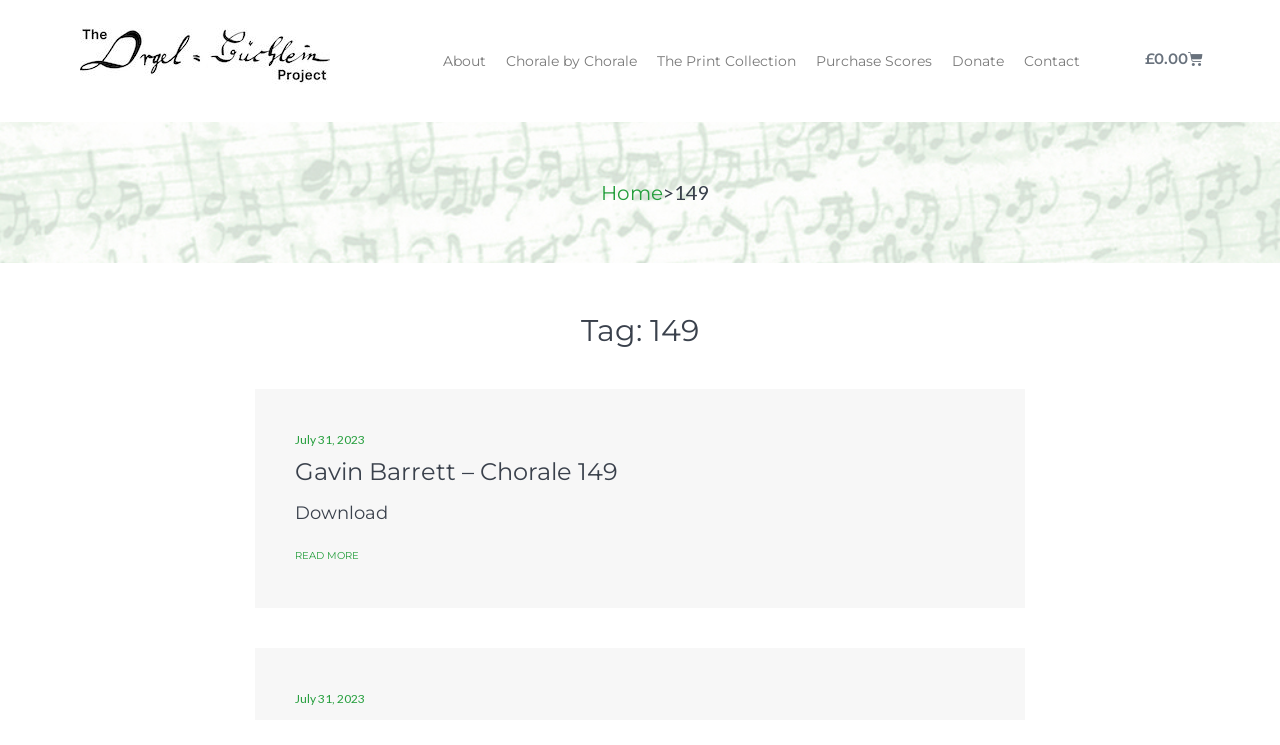

--- FILE ---
content_type: text/html; charset=UTF-8
request_url: https://orgelbuechlein.co.uk/tag/149
body_size: 20385
content:
<!DOCTYPE html><html
lang=en-US><head><style>img.lazy{min-height:1px}</style><link
href=https://orgelbuechlein.co.uk/wp-content/plugins/w3-total-cache/pub/js/lazyload.min.js as=script><meta
charset="UTF-8"><link
rel=profile href=http://gmpg.org/xfn/11><link
rel=pingback href=https://orgelbuechlein.co.uk/xmlrpc.php><meta
name="viewport" content="width=device-width, initial-scale=1"><title>149 &#8211; The Orgelbüchlein Project</title><meta
name='robots' content='max-image-preview:large'><link
rel=dns-prefetch href=//fonts.googleapis.com><link
rel=alternate type=application/rss+xml title="The Orgelbüchlein Project &raquo; Feed" href=https://orgelbuechlein.co.uk/feed><link
rel=alternate type=application/rss+xml title="The Orgelbüchlein Project &raquo; Comments Feed" href=https://orgelbuechlein.co.uk/comments/feed><link
rel=alternate type=application/rss+xml title="The Orgelbüchlein Project &raquo; 149 Tag Feed" href=https://orgelbuechlein.co.uk/tag/149/feed><style id=wp-img-auto-sizes-contain-inline-css>img:is([sizes=auto i],[sizes^="auto," i]){contain-intrinsic-size:3000px 1500px}
/*# sourceURL=wp-img-auto-sizes-contain-inline-css */</style><link
rel=stylesheet href=https://orgelbuechlein.co.uk/wp-content/cache/minify/53147.css media=all><style id=wp-emoji-styles-inline-css>img.wp-smiley, img.emoji {
		display: inline !important;
		border: none !important;
		box-shadow: none !important;
		height: 1em !important;
		width: 1em !important;
		margin: 0 0.07em !important;
		vertical-align: -0.1em !important;
		background: none !important;
		padding: 0 !important;
	}
/*# sourceURL=wp-emoji-styles-inline-css */</style><style id=classic-theme-styles-inline-css>/*! This file is auto-generated */
.wp-block-button__link{color:#fff;background-color:#32373c;border-radius:9999px;box-shadow:none;text-decoration:none;padding:calc(.667em + 2px) calc(1.333em + 2px);font-size:1.125em}.wp-block-file__button{background:#32373c;color:#fff;text-decoration:none}
/*# sourceURL=/wp-includes/css/classic-themes.min.css */</style><link
rel=stylesheet href=https://orgelbuechlein.co.uk/wp-content/cache/minify/5c2b6.css media=all><style id=woocommerce-inline-inline-css>.woocommerce form .form-row .required { visibility: visible; }
/*# sourceURL=woocommerce-inline-inline-css */</style><link
rel=stylesheet href=https://orgelbuechlein.co.uk/wp-content/cache/minify/42e05.css media=all><style id=imperion-theme-style-inline-css>/*<![CDATA[*//* #Typography */.jet-theme-core-document__inner {overflow: hidden;}.comment-form-rating .stars a::before {content: "";}body input[type=text], body input[type=email], body input[type=url], body input[type=password], body input[type=search], body input[type=number], body input[type=tel] {width: -webkit-fill-available;width: -moz-available;}/* body .woocommerce .button {margin-top: 30px;} */body {font-style: normal;font-weight: 300;font-size: 18px;line-height: 1.667;font-family: Lato, sans-serif;letter-spacing: 0px;text-align: left;color: #3a414c;text-transform: none;}h1,.h1-style {font-style: normal;font-weight: 700;font-size: 28px;line-height: 1.3;font-family: Lato, sans-serif;letter-spacing: 0px;text-align: inherit;color: #3a414c;text-transform: none;}h2,.h2-style {font-style: normal;font-weight: 700;font-size: 24px;line-height: 1.2;font-family: Lato, sans-serif;letter-spacing: 0px;text-align: inherit;color: #3a414c;text-transform: none;}h3,.h3-style {font-style: normal;font-weight: 400;font-size: 26px;line-height: 1.4;font-family: Lato, sans-serif;letter-spacing: 0px;text-align: inherit;color: #3a414c;text-transform: none;}h4,.h4-style {font-style: normal;font-weight: 700;font-size: 20px;line-height: 1.33;font-family: Lato, sans-serif;letter-spacing: 0px;text-align: inherit;color: #3a414c;text-transform: none;}h5,.h5-style {font-style: normal;font-weight: 400;font-size: 20px;line-height: 1.33;font-family: Lato, sans-serif;letter-spacing: 0px;text-align: inherit;color: #3a414c;text-transform: capitalize;}h6,.h6-style {font-style: normal;font-weight: 400;font-size: 14px;line-height: 1.2;font-family: Lato, sans-serif;letter-spacing: 0px;text-align: inherit;color: #3a414c;text-transform: uppercase;}@media (min-width: 1200px) {h1,.h1-style { font-size: 46px; }h2,.h2-style { font-size: 40px; }h3,.h3-style { font-size: 34px; }}a { color: #249e3c; }a:hover, p a, dl a { color: #249e3c; }/* #Blockquote */blockquote {color: #3a414c;}blockquote {font-style: italic;font-weight: 400;font-family: Lato, sans-serif;letter-spacing: 0em;text-transform: none;}blockquote:before {font-family: Lato, sans-serif;color: rgb(199,199,199);}cite {font-style: normal;font-weight: 400;font-size: 14px;line-height: 1.2;font-family: Lato, sans-serif;letter-spacing: 0em;text-transform: uppercase;}blockquote cite {color: #249e3c;}.invert blockquote cite {color: #249e3c;}cite span:not(.tm-testi__item-name) {font-style: normal;font-weight: 300;font-family: Lato, sans-serif;text-transform: none;}cite:before {background-color: rgb(0,110,12);top: calc((1.2*14px)/2);}/* #Invert Color Scheme */.invert, .invert h1, .invert h2, .invert h3, .invert h4, .invert h5, .invert h6 {color: #ffffff;}body .woocommerce-checkout .place-order button.button, body .product .button.ajax_add_to_cart.added {background-color: #249e3c;}body .woocommerce-checkout .place-order button.button:hover {background-color: #249e3c;border-color: #249e3c;}body .select2-container--default .select2-selection--single {padding: 9.5px 20px;height: auto;margin: 0;background-color: #f7f7f7;border: 1px solid #f7f7f7;border-radius: 0;}body .select2-container--default .select2-selection--single:focus {border: 1px solid #249e3c;}body .select2-container .select2-selection--single .select2-selection__rendered {padding: 0;}body .select2-container--default .select2-selection--single .select2-selection__arrow {height: 100%;}@media (max-width: 639px) {body.woocommerce-cart table.cart tr td.actions .coupon .button.wp-element-button {margin-left: 0;}body.single-product .woocommerce-tabs .panel.woocommerce-Tabs-panel--additional_information table tr td.woocommerce-product-attributes-item__value {padding: 8px;}}body.single-product .single_add_to_cart_button:before {content: none;}body.single-product .woocommerce-tabs .woocommerce-Tabs-panel #review_form_wrapper {padding: 30px 0 0 0;}body .jet_input_fix .jet-search-filter .jet-search-filter__input-wrapper .jet-search-filter__input {width: -webkit-fill-available;width: -moz-available;}/* #Header */.site-header__wrap {background-color: #ffffff;background-repeat: repeat;background-position: center top;background-attachment: scroll;;}/* ##Top Panel */.top-panel {color: #3a414c;background-color: #ffffff;}/* #Main Menu */.main-navigation {font-style: normal;font-weight: 400;font-size: 14px;line-height: 1.5;font-family: Lato, sans-serif;letter-spacing: 1px;}.main-navigation a{color: #3a414c;}.menu-item-has-children a:after {background-color: #3a414c;}.menu-item-has-children a:hover:after {background-color: #249e3c;}.main-navigation a:hover,.main-navigation .current_page_item>a,.main-navigation .current-menu-item>a,.main-navigation .current_page_ancestor>a,.main-navigation .current-menu-ancestor>a {color: #249e3c;}.main-navigation .sub-menu a:hover,.main-navigation .sub-menu li.menu-hover > a,.main-navigation .sub-menu li.current_page_item > a,.main-navigation .sub-menu li.current_page_ancestor > a,.main-navigation .sub-menu li.current-menu-item > a,.main-navigation .sub-menu li.current-menu-ancestor > a {background-color: #f7f7f7;}/* sub menu */.main-navigation .sub-menu li{border-color: #f7f7f7;}.menu-item-has-children a:hover:after,.main-navigation .current_page_item > a:after,.main-navigation .current-menu-item > a:after,.main-navigation .current_page_ancestor > a:after,.main-navigation .current-menu-ancestor > a:after{background-color: #249e3c;}/* #Mobile Menu */.mobile-menu-toggle-button {color: #ffffff;background-color: #249e3c;}/* #Social */.social-list a {color: #3a414c;}.social-list a:hover {color: #249e3c;}/* #Share btns */.share-btns__link svg {fill: #249e3c;}.share-btns__link:hover svg {fill: #ffffff;}.share-btns__link:hover {color: #ffffff;}.share-btns__link:hover:before {background-color: #249e3c;}/* #Breadcrumbs */.breadcrumbs {background-color: #42474C;background-repeat: no-repeat;background-attachment: scroll;background-size: cover;background-image: url(https://orgelbuechlein.co.uk/wp-content/uploads/2022/08/Landscape-BG-Green_Small_White_Light.jpg);background-position: center left;padding-top: 20px;padding-bottom: 20px;}@media (min-width: 768px) {.breadcrumbs {padding-top: 40px;padding-bottom: 40px;}}@media (min-width: 1200px) {.breadcrumbs {padding-top: 50px;padding-bottom: 50px;}}.breadcrumbs_wrap {font-style: normal;font-weight: 400;font-size: 20px;line-height: 1.5;font-family: Lato, sans-serif;letter-spacing: 0em;text-transform: none;}.invert.breadcrumbs {color: #ffffff;}.invert.breadcrumbs .breadcrumbs_item a:hover {border-bottom-color: #ffffff;color: #ffffff;text-decoration: underline;}/* #Post navigation */.post-navigation i {color: #3a414c;}.post-navigation .nav-links a:hover .post-title,.post-navigation .nav-links a:hover .nav-text {color: #249e3c;}.post-navigation .nav-links a:hover i {color: #249e3c;}/* Post Page Links */.page-links .post-page-numbers{color: #249e3c;}.page-links .post-page-numbers:hover{color: #249e3c;}.page-links .post-page-numbers.current{color: #3a414c;}/* #Pagination */.comment-navigation,.posts-navigation,.post-navigation {font-style: normal;font-weight: 700;font-size: 16px;line-height: 1.33;font-family: Lato, sans-serif;letter-spacing: 0em;text-align: inherit;text-transform: none;border-color: rgb(233,233,233);}.pagination .page-numbers{color: #249e3c;background-color: #f7f7f7;}.pagination a.page-numbers:hover,.pagination .page-numbers.current{color: #ffffff;background-color: #3a414c;}.pagination .next path,.pagination .prev path{fill: #249e3c;}.pagination .next:hover path,.pagination .prev:hover path{fill: #ffffff;}.comment-navigation a:not(:hover),.posts-navigation a:not(:hover),.post-navigation a:not(:hover) {color: #3a414c;}.comment-navigation .nav-previous a:before,.comment-navigation .nav-next a:before,.posts-navigation .nav-previous a:before,.posts-navigation .nav-next a:before,.post-navigation .nav-previous a:before,.post-navigation .nav-next a:before{color: rgb(214,214,214);}/* #Button Appearance Styles */.btn,.btn-link,.link,.elementor-widget .elementor-button,.cherry-projects-wrapper .projects-ajax-button-wrapper .projects-ajax-button span,a.button,form button,form input[type='button'],form input[type='reset'],form input[type='submit'] {font-family: Lato, sans-serif;}.btn-text-icon path,.btn-icon path{fill: #249e3c;}.btn-text-icon:hover path,.btn-icon:hover path{fill: #249e3c;}.btn.btn-icon path,.btn.btn-icon:hover path{fill: #ffffff;}.btn,.btn-primary,.invert .btn-primary,.elementor-widget .elementor-button,.cherry-projects-wrapper .projects-ajax-button-wrapper .projects-ajax-button span,.tm-pg_front_gallery .load-more-button .btn,form button,form input[type='button'],form input[type='submit']{color: #ffffff;background-color: #249e3c;border-color: #249e3c;}.btn:hover,.btn-primary:hover,.invert .btn-primary:hover,.btn-primary.processing,.invert .btn-primary.processing,.elementor-widget .elementor-button:hover,.cherry-projects-wrapper .projects-ajax-button-wrapper .projects-ajax-button span:hover,.tm-pg_front_gallery .load-more-button .btn:hover,form button:hover,form input[type='button']:hover,form input[type='submit']:hover{color: #ffffff;border-color: rgb(11,133,35);background-color: rgb(11,133,35);}.btn-secondary,.invert .btn-secondary,form input[type="reset"]{color: #ffffff;background-color: /* Variable not found */;border-color: /* Variable not found */;}.btn-secondary:hover,.invert .btn-secondary:hover,.btn-secondary.processing,.invert .btn-secondary.processing,form input[type="reset"]:hover {color: #ffffff;background-color: #249e3c;border-color: #249e3c;}.btn-primary-transparent{color: /* Variable not found */;}.invert .btn-primary-transparent{color: #ffffff;border-color: #ffffff;}.btn-primary-transparent:hover,.invert .btn-primary-transparent:hover,.btn-primary-transparent.processing,.invert .btn-primary-transparent.processing{color: #ffffff;background-color: #249e3c;border-color: #249e3c;}.btn-grey,.invert .btn-grey {color: /* Variable not found */;background-color: #f7f7f7;border-color: #f7f7f7;}.btn-grey:hover,.invert .btn-grey:hover,.btn-grey.processing,.invert .btn-grey.processing{color: /* Variable not found */;background-color: rgb(222,222,222);border-color: rgb(222,222,222);}/* #ToTop button */#toTop:before{background-color: #3a414c;}#toTop:hover {background-color: #249e3c;}#toTop:hover:before{background-color: #ffffff;}input,select,textarea {font-style: normal;font-weight: 300;font-family: Lato, sans-serif;background-color: #f7f7f7;color: #3a414c;}/* #Comment, Contact, Password Forms */.comment-form .submit,.wpcf7-submit,.post-password-form label + input {font-style: normal;font-weight: 700;font-size: 12px;line-height: 2;font-family: Lato, sans-serif;letter-spacing: 0px;color: #ffffff;background-color: #249e3c;}.comment-form .submit:hover,.wpcf7-submit:hover,.post-password-form label + input:hover {color: #ffffff;border-color: rgb(11,133,35);background-color: rgb(11,133,35);}.comment-reply-title {font-style: normal;font-weight: 400;font-size: 20px;line-height: 1.33;font-family: Lato, sans-serif;letter-spacing: 0px;color: #3a414c;text-transform: uppercase;}/* Cookies consent */.comment-form-cookies-consent input[type="checkbox"]:checked ~ label[for="wp-comment-cookies-consent"]::before {content: "";}.comment-form-cookies-consent input[type='checkbox']:checked ~ label[for=wp-comment-cookies-consent]:before {color: #ffffff;border-color: #249e3c;background-color: #249e3c;background-repeat: no-repeat;background-position: center center;background-size: 75% 75%;background-image: url("data:image/svg+xml,%3csvg xmlns='http://www.w3.org/2000/svg' viewBox='0 0 13 10'%3e%3cpath fill='%23222222' d='M13 1.5L11.4706 0L4.35294 7L1.52941 4.25L0 5.75L4.35294 10L13 1.5Z'/%3e%3c/svg%3e");}/* #Comment Reply Link */#cancel-comment-reply-link {color: #3a414c;}#cancel-comment-reply-link:hover {color: #249e3c;}/* #Comment item */.comment-body .fn {font-style: normal;font-weight: 400;line-height: 1.2;font-family: Lato, sans-serif;letter-spacing: 0px;color: #249e3c;}.comment-date__time, .comment-date__link {color: #249e3c;}.comment-date__time:hover, .comment-date__link:hover {color: #249e3c;}.logged-in-as a {color: #249e3c;}.logged-in-as a:hover {color: #249e3c;}/* #Input Placeholders */::-webkit-input-placeholder { color: #3a414c; }::-moz-placeholder{ color: #3a414c; }:-moz-placeholder{ color: #3a414c; }:-ms-input-placeholder{ color: #3a414c; }input:focus,select:focus,textarea:focus {border-color: #249e3c;}/* #WPCF7 */.wpcf7 input[type='text'],.wpcf7 input[type='email'],.wpcf7 input[type='url'],.wpcf7 input[type='password'],.wpcf7 input[type='search'],.wpcf7 input[type='tel'],.wpcf7 textarea {border-bottom-color: rgb(189,189,189);}.wpcf7 input[type='text']:focus,.wpcf7 input[type='email']:focus,.wpcf7 input[type='url']:focus,.wpcf7 input[type='password']:focus,.wpcf7 input[type='search']:focus,.wpcf7 input[type='tel']:focus,.wpcf7 textarea:focus {border-bottom-color: #249e3c;}/* #Entry Meta */.posted-on,.cat-links,.byline,.tags-links {color: #249e3c;}.comments-button {color: #3a414c;}.comments-button:hover {color: #ffffff;background-color: #249e3c;}.btn-style .post-categories a {color: #ffffff;background-color: #249e3c;}.btn-style .post-categories a:hover {color: #ffffff;background-color: rgb(74,196,98);}.sticky-label{color: #ffffff;background-color: #249e3c;}.sticky-label path{fill: #ffffff;}/* #Entry Meta */.entry-meta, .btn-style .post-categories a {font-style: normal;font-weight: 400;font-size: 12px;line-height: 1.75;font-family: Lato, sans-serif;letter-spacing: 0em;text-transform: none;color: #249e3c;}.entry-meta .icon-svg {color: #ffffff;}.entry-meta .comments-link:hover .icon-svg path {fill: #249e3c;}.btn-style .post-categories a {color: #ffffff;}.tags-links a:hover {color: #ffffff;border-color: #3a414c;background-color: #3a414c;}/* Posts List Item Invert */.invert-hover.has-post-thumbnail:hover,.invert-hover.has-post-thumbnail:hover .posted-on,.invert-hover.has-post-thumbnail:hover .cat-links,.invert-hover.has-post-thumbnail:hover .byline,.invert-hover.has-post-thumbnail:hover .tags-links,.invert-hover.has-post-thumbnail:hover .entry-meta,.invert-hover.has-post-thumbnail:hover a,.invert-hover.has-post-thumbnail:hover .btn-icon,.invert-item.has-post-thumbnail,.invert-item.has-post-thumbnail .posted-on,.invert-item.has-post-thumbnail .cat-links,.invert-item.has-post-thumbnail .byline,.invert-item.has-post-thumbnail .tags-links,.invert-item.has-post-thumbnail .entry-meta,.invert-item.has-post-thumbnail a,.invert-item.has-post-thumbnail .btn:hover,.invert-item.has-post-thumbnail .btn-style .post-categories a:hover,.invert,.invert .entry-title,.invert a,.invert .byline,.invert .posted-on,.invert .cat-links,.invert .tags-links {color: #ffffff;}.invert-hover.has-post-thumbnail:hover a:hover,.invert-hover.has-post-thumbnail:hover .btn-icon:hover,.invert-item.has-post-thumbnail a:hover,.invert a:hover {color: #249e3c;}.invert-hover.has-post-thumbnail .btn,.invert-item.has-post-thumbnail .comments-button{color: #ffffff;background-color: #249e3c;}.invert-hover.has-post-thumbnail .btn:hover,.invert-item.has-post-thumbnail .comments-button:hover{color: #249e3c;background-color: #ffffff;}/* Default Posts List *//* .entry-title a:hover {color: #249e3c;} */.posts-list--default .no-thumb .tags-links a:not(:hover) {border-color: rgb(214,214,214);}.posts-list--default .tags-links a {border-color: #f7f7f7;}.edit-link a:before{background-color: #249e3c;}.edit-link a:hover:before{background-color: #249e3c;}/* Creative Posts List */.creative-item .entry-title a:hover {color: #249e3c;}.list-style-default .creative-item a,.creative-item .btn-icon {color: #3a414c;}.list-style-default .creative-item a:hover,.creative-item .btn-icon:hover {color: #249e3c;}.list-style-default .creative-item .btn,.list-style-default .creative-item .btn:hover,.list-style-default .creative-item .comments-button:hover {color: #ffffff;}.creative-item__title-first-letter {font-style: normal;font-weight: 700;font-family: Lato, sans-serif;color: #3a414c;}.posts-list--creative.list-style-v10 .creative-item:before {background-color: #249e3c;box-shadow: 0px 0px 0px 8px rgba(36,158,60,0.25);}.posts-list--creative.list-style-v10 .creative-item__post-date {font-style: normal;font-weight: 700;font-size: 20px;line-height: 1.33;font-family: Lato, sans-serif;letter-spacing: 0px;color: #249e3c;}.posts-list--creative.list-style-v10 .creative-item__post-date a {color: #249e3c;}.posts-list--creative.list-style-v10 .creative-item__post-date a:hover {color: #249e3c;}/* Post Author */.post-author__title a:hover {color: #249e3c;}.invert .post-author__title a {color: #ffffff;}.invert .post-author__title a:hover {opacity: 0.7;}/* Single Post */.single-post blockquote {border-color: #249e3c;}.single-post:not(.post-template-single-layout-4):not(.post-template-single-layout-7) .tags-links a:hover{color: #ffffff;border-color: #3a414c;background-color: #3a414c;}.post-template-single-layout-9 .cat-links a,.post-template-single-layout-9 .comments-link,.post-template-single-layout-9 .post-author-bio .post-author__title {color: #249e3c;}.post-template-single-layout-9 .cat-links a:hover,.post-template-single-layout-9 .comments-link:hover,.post-template-single-layout-9 .post-author-bio .post-author__title a:hover {color: #249e3c;}.single-header-3 .post-author .byline,.single-header-4 .post-author .byline,.single-header-5 .post-author .byline {font-style: normal;font-weight: 400;font-size: 20px;line-height: 1.33;font-family: Lato, sans-serif;letter-spacing: 0px;}.single-header-3.invert .post-author__content a:hover,.single-header-4.invert .post-author a:hover,.single-header-4.invert .entry-meta a:hover,.single-header-5.invert .comments-link:hover,.single-header-5.invert .post-author__content a:hover,.single-header-6.invert a:hover,.single-header-7.invert .entry-header-bottom a:hover {color: #ffffff;opacity: 0.7;}.single-post .single-header-8.invert .tags-links a:hover {color: #ffffff;opacity: 0.7;background-color: transparent;border-color: transparent;}.single-header-4 .entry-meta .icon-svg path,.single-header-4 .entry-meta a:hover .icon-svg path,.single-header-7 .posted-on .icon-svg path,.single-header-7 .entry-meta .icon-svg path,.single-header-7 .entry-meta a:hover .icon-svg path,.single-header-8 .posted-on .icon-svg path,.single-header-8 .entry-meta .icon-svg path,.single-header-8 .entry-meta a:hover .icon-svg path {fill: #ffffff;}.single-header-7 .entry-header-top:not(:empty) .posted-on {font-style: normal;font-weight: 400;font-size: 20px;line-height: 1.33;font-family: Lato, sans-serif;letter-spacing: 0px;}.post-template-single-layout-6 #author-block .posted-on {font-family: Lato, sans-serif;}.single-header-8,.single-header-10 .entry-header {background-color: #249e3c;}.single-header-8.invert a:hover,.single-header-10.invert a:hover {color: rgba(255,255,255,0.5);}.single-header-3 a.comments-button,.single-header-10 a.comments-button {border: 1px solid #ffffff;}.single-header-3 a.comments-button:hover,.single-header-10 a.comments-button:hover {color: #249e3c;background-color: #ffffff;}.single-header-3 .comments-button path,.single-header-10 .comments-button path {fill: #ffffff;}.single-header-3 .comments-button:hover path,.single-header-10 .comments-button:hover path {fill: #249e3c;}/* #Post */.no-thumb .posts-list__item-content,.posts-list--default .post-thumbnail:empty + .posts-list__item-content,.posts-list--grid .posts-list__item-content,.posts-list--masonry .posts-list__item-content,.posts-list--vertical-justify .posts-list__item-content,.related-post,.post-author-bio{background-color: #f7f7f7;}/* related-posts */.posts-list:not(.posts-list--default) .tags-links a,.related-post .tags-links a {background-color: rgba(58,65,76,0.4);color: #ffffff;font-style: normal;font-weight: 400;font-family: Lato, sans-serif;}.related-post .tags-links a {color: #ffffff;}.posts-list:not(.posts-list--default) .tags-links a:hover,.related-post .tags-links a:hover {background-color: rgba(58,65,76,0.7);}.related-posts .entry-title a:hover {color: #249e3c;}/* #Comments */.comment-list .comment:before,.comment-list .pingback:before {background-color: rgb(181,181,181);}.comment-reply-link {font-style: normal;font-weight: 400;font-family: Lato, sans-serif;}.comment-body .reply .icon-svg__comments path {fill: #3a414c;}.comment-list .comment-metadata {font-style: normal;font-weight: 400;font-size: 12px;line-height: 1.75;font-family: Lato, sans-serif;letter-spacing: 0em;text-transform: none;color: #249e3c;}#cancel-comment-reply-link {line-height: calc(1.33 * 20px);}/* #Page preloader */.page-preloader-cover .bar:before{background-color: #249e3c;}.page-preloader-cover .bar {background-color: #f7f7f7;}/* Logo */.site-logo__link,.site-logo__link:hover {color: #249e3c;}/* Page title */.page-title {font-style: normal;font-weight: 700;font-size: 24px;line-height: 1.2;font-family: Lato, sans-serif;letter-spacing: 0px;color: #3a414c;}@media (min-width: 1200px) {.page-title { font-size: 40px; }}/* Grid Posts List *//* Posts List Grid Item Invert */.grid-item-wrap.invert,.grid-item-wrap.invert .posted-on,.grid-item-wrap.invert .cat-links,.grid-item-wrap.invert .byline,.grid-item-wrap.invert .tags-links,.grid-item-wrap.invert .entry-meta,.grid-item-wrap.invert a,.grid-item-wrap.invert .btn-icon,.grid-item-wrap.invert .comments-button {color: #ffffff;}.posts-list.posts-list--grid .posted-by a:not(:hover){color: #3a414c;}/* Vertical Justify Posts List */.posts-list.posts-list--vertical-justify .posted-by a:not(:hover){color: #3a414c;}/* masonry Posts List */.posts-list.list-style-v3 .comments-link {border-color: #249e3c;}.posts-list.list-style-v4 .comments-link {color: #3a414c;}.posts-list.list-style-v4 .posts-list__item.masonry-item .masonry-item-wrap .comments-link:hover {color: #ffffff;background-color: #249e3c;}/* Posts List masonry Item Invert */.masonry-item-wrap.invert,.masonry-item-wrap.invert .posted-on,.masonry-item-wrap.invert .cat-links,.masonry-item-wrap.invert .byline,.masonry-item-wrap.invert .tags-links,.masonry-item-wrap.invert .entry-meta,.masonry-item-wrap.invert a,.masonry-item-wrap.invert .btn-icon,.masonry-item-wrap.invert .comments-button {color: #ffffff;}/* Posts List masonry-5 Item Invert */.list-style-v5 .masonry-item-wrap.invert .posted-on,.list-style-v5 .masonry-item-wrap.invert .cat-links,.list-style-v5 .masonry-item-wrap.invert .byline,.list-style-v5 .masonry-item-wrap.invert .tags-links,.list-style-v5 .masonry-item-wrap.invert .posted-on a,.list-style-v5 .masonry-item-wrap.invert .cat-links a,.list-style-v5 .masonry-item-wrap.invert .tags-links a,.list-style-v5 .masonry-item-wrap.invert .byline a,.list-style-v5 .masonry-item-wrap.invert .comments-link,.list-style-v5 .masonry-item-wrap.invert .entry-title a:hover {color: #249e3c;}.list-style-v5 .masonry-item-wrap.invert .posted-on a:hover,.list-style-v5 .masonry-item-wrap.invert .cat-links a:hover,.list-style-v5 .masonry-item-wrap.invert .tags-links a:hover,.list-style-v5 .masonry-item-wrap.invert .byline a:hover,.list-style-v5 .masonry-item-wrap.invert .comments-link:hover {color: #ffffff;}.posts-list.list-style-v10 .masonry-item-inner .space-between-content .comments-link {color: #3a414c;}.posts-list.list-style-v10 .masonry-item-inner .space-between-content .comments-link:hover {color: #249e3c;}.wp-block-categories-list > li + li,.wp-block-archives-list > li + li,.widget_archive > ul > li + li,.widget_categories > ul > li + li,.widget-area:not(.footer-area) .widget_nav_menu div > ul > li + li,.elementor-widget-sidebar .widget_nav_menu div > ul > li + li,.widget_meta > ul > li + li,.widget_pages > ul > li + li{border-color: rgb(233,233,233);}.wp-block-categories-list li a:before,.wp-block-archives-list li a:before,.widget_archive > ul > li > a:before,.widget_categories > ul > li > a:before,.widget-area:not(.footer-area) .widget_nav_menu div > ul > li > a:before,.elementor-widget-sidebar .widget_nav_menu div > ul > li > a:before,.widget_meta > ul > li > a:before,.widget_pages > ul > li > a:before{background-color: rgb(181,181,181);}/* Widgets misc */.wp-block-categories-list,.wp-block-archives-list,.widget_archive > ul,.widget_categories > ul,.widget-area:not(.footer-area) .widget_nav_menu div > ul,.elementor-widget-sidebar .widget_nav_menu div > ul,.widget_meta > ul,.widget_pages > ul,.widget.woocommerce:not(.widget_top_rated_products) > ul,.widget_recent_entries a,.widget_recent_comments a{font-style: normal;font-weight: 400;font-size: 14px;font-family: Lato, sans-serif;letter-spacing: 0px;}.wp-block-archives-list li,.widget_archive ul li,.widget_categories ul li{color: #249e3c;}.widget_recent_entries .post-date,.widget_recent_comments .recentcomments {color: #3a414c;}/* #Widget Recent Posts - Comments*/.widget_recent_entries a:not(:hover),.widget_recent_comments a:not(:hover) {color: #3a414c;}.invert .widget_recent_entries a:not(:hover),.invert .widget_recent_comments a:not(:hover) {color: #ffffff;}/* #Widget RSS */.widget_rss a.rsswidget {font-style: normal;font-weight: 700;font-family: Lato, sans-serif;letter-spacing: 0em;text-transform: none;color: h/* Variable not found */;}.widget_rss a.rsswidget:hover {color: #249e3c;}.invert .widget_rss a.rsswidget,.invert .widget_rss a.rsswidget:hover {color: #ffffff;}/* #Widget date style*/.rss-date,.widget_recent_entries .post-date{font-style: normal;font-weight: 400;font-size: 12px;line-height: 1.75;font-family: Lato, sans-serif;letter-spacing: 0em;color: #249e3c;}.invert .rss-date,.invert .widget_recent_entries .post-date{color: /* Variable not found */;}/* #Widget Tags */.tagcloud a,.tags-links a{border-color: #f7f7f7;}.tagcloud a:hover,.tags-links a:hover{color: #ffffff;border-color: #3a414c;background-color: #3a414c;}/* #Widget Calendar */.invert .widget_calendar {color: #3a414c;}.widget_calendar .calendar_wrap {background-color: #f7f7f7;}.widget_calendar tbody tr:nth-child(odd) {background-color: rgb(251,251,251);}.widget_calendar caption{color: #249e3c;}.widget_calendar tfoot a:before{background-color: #249e3c;}.widget_calendar tfoot a:hover:before {background-color: #3a414c;}.widget_calendar tbody td#today,.widget_calendar tbody td a {color: #ffffff;}.widget_calendar tbody td#today,.widget_calendar tbody td a {background-color: #249e3c;}.widget_calendar tbody td a:hover {background-color: #3a414c;color: #ffffff;}/* Preloader */.jet-smart-listing-wrap.jet-processing + div.jet-smart-listing-loading,div.wpcf7 .ajax-loader {border-top-color: #249e3c;border-right-color: #249e3c;}/*--------------------------------------------------------------## Ecwid Plugin Styles--------------------------------------------------------------*//* Product Title, Product Price amount */html#ecwid_html body#ecwid_body .ec-size .ec-wrapper .ec-store .grid-product__title-inner,html#ecwid_html body#ecwid_body .ec-size .ec-wrapper .ec-store .grid__products .grid-product__image ~ .grid-product__price .grid-product__price-amount,html#ecwid_html body#ecwid_body .ec-size .ec-wrapper .ec-store .grid__products .grid-product__image ~ .grid-product__title .grid-product__price-amount,html#ecwid_html body#ecwid_body .ec-size .ec-store .grid__products--medium-items.grid__products--layout-center .grid-product__price-compare,html#ecwid_html body#ecwid_body .ec-size .ec-store .grid__products--medium-items .grid-product__details,html#ecwid_html body#ecwid_body .ec-size .ec-store .grid__products--medium-items .grid-product__sku,html#ecwid_html body#ecwid_body .ec-size .ec-store .grid__products--medium-items .grid-product__sku-hover,html#ecwid_html body#ecwid_body .ec-size .ec-store .grid__products--medium-items .grid-product__tax,html#ecwid_html body#ecwid_body .ec-size .ec-wrapper .ec-store .form__msg,html#ecwid_html body#ecwid_body .ec-size.ec-size--l .ec-wrapper .ec-store h1,html#ecwid_html body#ecwid_body.page .ec-size .ec-wrapper .ec-store .product-details__product-title,html#ecwid_html body#ecwid_body.page .ec-size .ec-wrapper .ec-store .product-details__product-price,html#ecwid_html body#ecwid_body .ec-size .ec-wrapper .ec-store .product-details-module__title,html#ecwid_html body#ecwid_body .ec-size .ec-wrapper .ec-store .ec-cart-summary__row--total .ec-cart-summary__title,html#ecwid_html body#ecwid_body .ec-size .ec-wrapper .ec-store .ec-cart-summary__row--total .ec-cart-summary__price,html#ecwid_html body#ecwid_body .ec-size .ec-wrapper .ec-store .grid__categories * {font-style: normal;font-weight: 400;line-height: 1.2;font-family: Lato, sans-serif;letter-spacing: 0px;}html#ecwid_html body#ecwid_body .ecwid .ec-size .ec-wrapper .ec-store .product-details__product-description {font-style: normal;font-weight: 300;font-size: 18px;line-height: 1.667;font-family: Lato, sans-serif;letter-spacing: 0px;text-align: left;color: #3a414c;}html#ecwid_html body#ecwid_body .ec-size .ec-wrapper .ec-store .grid-product__title-inner,html#ecwid_html body#ecwid_body .ec-size .ec-wrapper .ec-store .grid__products .grid-product__image ~ .grid-product__price .grid-product__price-amount,html#ecwid_html body#ecwid_body .ec-size .ec-wrapper .ec-store .grid__products .grid-product__image ~ .grid-product__title .grid-product__price-amount,html#ecwid_html body#ecwid_body .ec-size .ec-store .grid__products--medium-items.grid__products--layout-center .grid-product__price-compare,html#ecwid_html body#ecwid_body .ec-size .ec-store .grid__products--medium-items .grid-product__details,html#ecwid_html body#ecwid_body .ec-size .ec-store .grid__products--medium-items .grid-product__sku,html#ecwid_html body#ecwid_body .ec-size .ec-store .grid__products--medium-items .grid-product__sku-hover,html#ecwid_html body#ecwid_body .ec-size .ec-store .grid__products--medium-items .grid-product__tax,html#ecwid_html body#ecwid_body .ec-size .ec-wrapper .ec-store .product-details-module__title,html#ecwid_html body#ecwid_body.page .ec-size .ec-wrapper .ec-store .product-details__product-price,html#ecwid_html body#ecwid_body.page .ec-size .ec-wrapper .ec-store .product-details__product-title,html#ecwid_html body#ecwid_body .ec-size .ec-wrapper .ec-store .form-control__text,html#ecwid_html body#ecwid_body .ec-size .ec-wrapper .ec-store .form-control__textarea,html#ecwid_html body#ecwid_body .ec-size .ec-wrapper .ec-store .ec-link,html#ecwid_html body#ecwid_body .ec-size .ec-wrapper .ec-store .ec-link:visited,html#ecwid_html body#ecwid_body .ec-size .ec-wrapper .ec-store input[type="radio"].form-control__radio:checked+.form-control__radio-view::after {color: #249e3c;}html#ecwid_html body#ecwid_body .ec-size .ec-wrapper .ec-store .ec-link:hover {color: #249e3c;}/* Product Title, Price small state */html#ecwid_html body#ecwid_body .ec-size .ec-wrapper .ec-store .grid__products--small-items .grid-product__title-inner,html#ecwid_html body#ecwid_body .ec-size .ec-wrapper .ec-store .grid__products--small-items .grid-product__price-hover .grid-product__price-amount,html#ecwid_html body#ecwid_body .ec-size .ec-wrapper .ec-store .grid__products--small-items .grid-product__image ~ .grid-product__price .grid-product__price-amount,html#ecwid_html body#ecwid_body .ec-size .ec-wrapper .ec-store .grid__products--small-items .grid-product__image ~ .grid-product__title .grid-product__price-amount,html#ecwid_html body#ecwid_body .ec-size .ec-wrapper .ec-store .grid__products--small-items.grid__products--layout-center .grid-product__price-compare,html#ecwid_html body#ecwid_body .ec-size .ec-wrapper .ec-store .grid__products--small-items .grid-product__details,html#ecwid_html body#ecwid_body .ec-size .ec-wrapper .ec-store .grid__products--small-items .grid-product__sku,html#ecwid_html body#ecwid_body .ec-size .ec-wrapper .ec-store .grid__products--small-items .grid-product__sku-hover,html#ecwid_html body#ecwid_body .ec-size .ec-wrapper .ec-store .grid__products--small-items .grid-product__tax {font-size: 12px;}/* Product Title, Price medium state */html#ecwid_html body#ecwid_body .ec-size .ec-wrapper .ec-store .grid__products--medium-items .grid-product__title-inner,html#ecwid_html body#ecwid_body .ec-size .ec-wrapper .ec-store .grid__products--medium-items .grid-product__price-hover .grid-product__price-amount,html#ecwid_html body#ecwid_body .ec-size .ec-wrapper .ec-store .grid__products--medium-items .grid-product__image ~ .grid-product__price .grid-product__price-amount,html#ecwid_html body#ecwid_body .ec-size .ec-wrapper .ec-store .grid__products--medium-items .grid-product__image ~ .grid-product__title .grid-product__price-amount,html#ecwid_html body#ecwid_body .ec-size .ec-wrapper .ec-store .grid__products--medium-items.grid__products--layout-center .grid-product__price-compare,html#ecwid_html body#ecwid_body .ec-size .ec-wrapper .ec-store .grid__products--medium-items .grid-product__details,html#ecwid_html body#ecwid_body .ec-size .ec-wrapper .ec-store .grid__products--medium-items .grid-product__sku,html#ecwid_html body#ecwid_body .ec-size .ec-wrapper .ec-store .grid__products--medium-items .grid-product__sku-hover,html#ecwid_html body#ecwid_body .ec-size .ec-wrapper .ec-store .grid__products--medium-items .grid-product__tax {font-size: 14px;}/* Product Title, Price large state */html#ecwid_html body#ecwid_body .ec-size .ec-wrapper .ec-store .grid__products--large-items .grid-product__title-inner,html#ecwid_html body#ecwid_body .ec-size .ec-wrapper .ec-store .grid__products--large-items .grid-product__price-hover .grid-product__price-amount,html#ecwid_html body#ecwid_body .ec-size .ec-wrapper .ec-store .grid__products--large-items .grid-product__image ~ .grid-product__price .grid-product__price-amount,html#ecwid_html body#ecwid_body .ec-size .ec-wrapper .ec-store .grid__products--large-items .grid-product__image ~ .grid-product__title .grid-product__price-amount,html#ecwid_html body#ecwid_body .ec-size .ec-wrapper .ec-store .grid__products--large-items.grid__products--layout-center .grid-product__price-compare,html#ecwid_html body#ecwid_body .ec-size .ec-wrapper .ec-store .grid__products--large-items .grid-product__details,html#ecwid_html body#ecwid_body .ec-size .ec-wrapper .ec-store .grid__products--large-items .grid-product__sku,html#ecwid_html body#ecwid_body .ec-size .ec-wrapper .ec-store .grid__products--large-items .grid-product__sku-hover,html#ecwid_html body#ecwid_body .ec-size .ec-wrapper .ec-store .grid__products--large-items .grid-product__tax {font-size: 17px;}/* Product Add To Cart button */html#ecwid_html body#ecwid_body .ec-size .ec-wrapper .ec-store button {font-style: normal;font-weight: 700;line-height: 2;font-family: Lato, sans-serif;letter-spacing: 0px;}/* Product Add To Cart button normal state */html#ecwid_html body#ecwid_body .ec-size .ec-wrapper .ec-store .form-control--secondary .form-control__button,html#ecwid_html body#ecwid_body .ec-size .ec-wrapper .ec-store .form-control--primary .form-control__button {border-color: #249e3c;background-color: transparent;color: #249e3c;}/* Product Add To Cart button hover state, Product Category active state */html#ecwid_html body#ecwid_body .ec-size .ec-wrapper .ec-store .form-control--secondary .form-control__button:hover,html#ecwid_html body#ecwid_body .ec-size .ec-wrapper .ec-store .form-control--primary .form-control__button:hover,html#ecwid_html body#ecwid_body .horizontal-menu-container.horizontal-desktop .horizontal-menu-item.horizontal-menu-item--active>a {border-color: #249e3c;background-color: #249e3c;color: #ffffff;}/* Black Product Add To Cart button normal state */html#ecwid_html body#ecwid_body .ec-size .ec-wrapper .ec-store .grid__products--appearance-hover .grid-product--dark .form-control--secondary .form-control__button {border-color: #249e3c;background-color: #249e3c;color: #ffffff;}/* Black Product Add To Cart button normal state */html#ecwid_html body#ecwid_body .ec-size .ec-wrapper .ec-store .grid__products--appearance-hover .grid-product--dark .form-control--secondary .form-control__button:hover {border-color: #ffffff;background-color: #ffffff;color: #249e3c;}/* Product Add To Cart button small label */html#ecwid_html body#ecwid_body .ec-size.ec-size--l .ec-wrapper .ec-store .form-control .form-control__button {font-size: 11px;}/* Product Add To Cart button medium label */html#ecwid_html body#ecwid_body .ec-size.ec-size--l .ec-wrapper .ec-store .form-control--small .form-control__button {font-size: 12px;}/* Product Add To Cart button large label */html#ecwid_html body#ecwid_body .ec-size.ec-size--l .ec-wrapper .ec-store .form-control--medium .form-control__button {font-size: 15px;}/* Mini Cart icon styles */html#ecwid_html body#ecwid_body .ec-minicart__body .ec-minicart__icon .icon-default path[stroke],html#ecwid_html body#ecwid_body .ec-minicart__body .ec-minicart__icon .icon-default circle[stroke] {stroke: #249e3c;}html#ecwid_html body#ecwid_body .ec-minicart:hover .ec-minicart__body .ec-minicart__icon .icon-default path[stroke],html#ecwid_html body#ecwid_body .ec-minicart:hover .ec-minicart__body .ec-minicart__icon .icon-default circle[stroke] {stroke: #249e3c;}/* Simple Job Board */.sjb-page .sjb-filters.sjb-filters-v2 .form-control,.sjb-page .sjb-filters.sjb-filters-v1 .form-control{font-size: 18px;font-weight: 400;color: #3a414c;font-family: Lato, sans-serif;}.sjb-page .sjb-filters.sjb-filters-v2 .btn-search,.sjb-page .sjb-filters.sjb-filters-v1 .btn-search,.sjb-page .sjb-apply-now-btn a,.sjb-page .job-description a{background-color: #249e3c;}.sjb-page .sjb-filters.sjb-filters-v2 .btn-search:hover,.sjb-page .sjb-filters.sjb-filters-v1 .btn-search:hover,.sjb-page .sjb-apply-now-btn a:hover,.sjb-page .job-description a:hover{background-color: #249e3c;}.sjb-page .sjb-filters.sjb-filters-v1 .form-control::placeholder,.sjb-page .sjb-filters.sjb-filters-v1 .form-control::placeholder,.sjb-page .sjb-detail .list-data .row .job-info span a:hover{color: #3a414c;}.sjb-page .sjb-filters.sjb-filters-v2 .form-control:focus,.sjb-page .sjb-filters.sjb-filters-v1 .form-control:focus{border-color: #249e3c;}.sjb-page .job-title,.sjb-page .pagination li,.sjb-page .sjb-listing .list-data .v1 .company-name{font-family: Lato, sans-serif;font-weight: 700;}.sjb-page .list-data .v1 .job-type,.sjb-page .list-data .v1 .job-location,.sjb-page .list-data .v1 .job-date,.sjb-page .list-data .v2 .job-type,.sjb-page .list-data .v2 .job-location,.sjb-page .list-data .v2 .job-date,.sjb-page .list-data .v1 .job-description p,.sjb-page .sjb-detail .list-data .jobpost-form .row .file span{color: #3a414c;font-family: Lato, sans-serif;}.sjb-page .list-data .v1 .job-info h4 a:hover,.sjb-page .list-data .v2 .job-info h4 a:hover,.sjb-page .sjb-listing .list-data .v1 .company-name{color: #249e3c;}.sjb-page .sjb-listing .list-data .v1 .job-title,.sjb-page .sjb-listing .list-data .v2 .job-title{color: #3a414c;}.sjb-page .sjb-listing .list-data .v1 .job-title:hover,.sjb-page .sjb-listing .list-data .v2 .job-title:hover{color: #249e3c;}.sjb-page .list-data .v1 .row .job-info h4 a,.sjb-page .list-data .v2 .row .job-info h4 a{color: #fff;}.sjb-page .sjb-listing .list-data .v1:hover,.sjb-page .sjb-listing .list-data .v2:hover,.sjb-page .sjb-listing .list-data .v1:active,.sjb-page .sjb-listing .list-data .v2:active{background-color: rgba(36,158,60,0.05);}.sjb-page .pagination li.list-item span.current,.sjb-page .pagination li.list-item a:hover,.sjb-page .pagination li.list-item span.current:hover{background: #249e3c;border-color: #249e3c;}.sjb-page .sjb-detail .list-data .v1 ul li::before,.sjb-page .sjb-detail .list-data .v2 ul li::before{background-color: #249e3c;}.sjb-page .sjb-detail .list-data .jobpost-form .row label,.sjb-page .sjb-detail .list-data .row .job-info span a{color: #249e3c;font-family: Lato, sans-serif;}.sjb-page .sjb-detail .list-data .jobpost-form .row .file span{font-weight: 400;}.sjb-page .sjb-detail .list-data .v1 .jobpost-form .form-control:hover,.sjb-page .sjb-detail .list-data .v1 .jobpost-form .file:hover{border-color: #E5E5E5;background-color: rgba(36,158,60,0.05);}.sjb-page .sjb-detail .list-data .jobpost-form .row .form-group button.app-submit{background-color: #3a414c;}.sjb-page .sjb-detail .list-data .jobpost-form .row .form-group button.app-submit:hover{background-color: #249e3c;}.sjb-content .sjb-page h1{color: #3a414c;}.sjb-content .sjb-page h2{color: #3a414c;}.sjb-content .sjb-page h3{color: #3a414c;}.sjb-content .sjb-page h4{color: #3a414c;}.sjb-content .sjb-page h5{color: #3a414c;}.sjb-content .sjb-page h6{color: #3a414c;}/* Products List */.product-categories li,.product-categories li a{color: #249e3c;font-family: Lato, sans-serif;}.product-categories li a:hover,.product-widget-tags li a:hover{color: #249e3c;}.products.products-grid .product-content:before{background-color: #ffffff;}/* price */.woocommerce .products .product .price del,.woocommerce div.product p.price del,.woocommerce div.product span.price del,.widget .woocs_price_code del {color: #249e3c;}.woocommerce .products .product.product-list .price,.woocommerce div.product.product-list span.price,.woocommerce .products .product.product-list .price del,.woocommerce div.product.product-list span.price del,.woocommerce .products .product.product-list .price ins,.woocommerce div.product.product-list span.price ins{font-style: normal;font-weight: 400;font-size: 14px;line-height: 1.2;font-family: Lato, sans-serif;letter-spacing: 0em;text-align: inherit;}.woocommerce .products .product .price,.woocommerce div.product .woocommerce-variation-price span.price,.woocommerce div.product span.price,.woocommerce .price,.woocommerce div.product p.price,.woocommerce.widget .woocs_price_code,.woocommerce div.product p.price ins,.woocommerce div.product span.price ins{color: #249e3c;font-style: normal;font-weight: 400;font-size: 20px;line-height: 1.33;font-family: Lato, sans-serif;letter-spacing: 0em;text-align: inherit;}/* product list title */.products .product .woocommerce-loop-product__title{font-style: normal;font-weight: 700;font-size:20px;line-height: 1.33;font-family: Lato, sans-serif;letter-spacing: 0em;text-align: inherit;color: #3a414c;}.products .product .woocommerce-loop-product__title:hover a{color: #249e3c;}/* archive title */.woocommerce-products-header__title.page-title{font-style: normal;font-weight: 400;font-size: 34px;line-height: 1.4;font-family: Lato, sans-serif;letter-spacing: 0em;text-align: inherit;color: #3a414c;}/* Products List navigation */.woocommerce-pagination li .page-numbers{color: #249e3c;background-color: #f7f7f7;}.woocommerce-pagination ul.page-numbers li .nav-icon:before{background-color: #249e3c;}.woocommerce-pagination ul.page-numbers li .page-numbers:hover .nav-icon:before{background-color: #ffffff;}.woocommerce-pagination li .page-numbers:hover,.woocommerce-pagination li .page-numbers.current{color: #ffffff;background-color: #3a414c;}/* Single product title */.woocommerce.single-product div.product h1.product_title,.woocommerce .single-product div.product h1.product_title{font-style: normal;font-weight: 400;font-size: 34px;line-height: 1.4;font-family: Lato, sans-serif;letter-spacing: 0em;text-align: inherit;}/* Single product */.woocommerce table.variations .reset_variations,.woocommerce-review-link{font-weight: 700;}.single-product .quantity label,.woocommerce table.variations .label{font-weight: 400;}/* single add to cart button */.single-product .single_add_to_cart_button:before{background-color: #3a414c;}.single-product .single_add_to_cart_button:hover:before{background-color: #ffffff;}.woocommerce table.variations select,#page .select2-selection{font-style: normal;font-weight: 300;font-family: Lato, sans-serif;background-color: #f7f7f7;color: #3a414c;}.woocommerce.single-product #content div.product .product_meta a{color: #3a414c;}.woocommerce.single-product #content div.product .product_meta a:hover{color: #249e3c;}/* Single Product Tabs */.woocommerce-tabs .tabs li a{font-family: Lato, sans-serif;color: #3a414c;background-color: #f7f7f7;}.woocommerce-tabs .tabs li a{color: #3a414c;}.woocommerce-tabs .tabs li.active a,.woocommerce-tabs .tabs li a:hover{color: #ffffff;background-color: #249e3c;}/* #Button Appearance Styles (regular scheme) */.elementor-widget-wp-widget-woocommerce_product_search button,.added_to_cart.wc-forward,.woocommerce .button,.elementor-widget-wp-widget-woocommerce_widget_cart .button,.elementor-widget-wp-widget-woocommerce_product_search .button {font-style: normal;font-weight: 700;font-size: 12px;line-height: 2;font-family: Lato, sans-serif;letter-spacing: 0px;color: #3a414c;background-color: #ffffff;border-color: #249e3c;}.elementor-widget-wp-widget-woocommerce_product_search button:hover,.added_to_cart.wc-forward:hover,.button:hover{color: #ffffff;background-color: #249e3c;border-color: #249e3c;}.price,table.woocommerce-grouped-product-list tr td.woocommerce-grouped-product-list-item__price{font-weight: 700;}/*Reviews*/ol.commentlist li .meta strong{font-weight: 300;}ol.commentlist li .meta{color: #3a414c;}/*Single Product Thumbnails*/.woocommerce-product-gallery__trigger{background-color: #ffffff;color: #3a414c;}.woocommerce-product-gallery__trigger:hover{background-color: #3a414c;color:#ffffff;}/*WooCommerce cart page*/.woocommerce-cart table tr td.product-remove a{color: #3a414c;}.woocommerce-cart table tr td.product-name a{color: #3a414c;}.woocommerce-cart table tr td.product-price ,.woocommerce-cart table tr td.product-subtotal{color: #249e3c;}.woocommerce-cart .cart-collaterals table tr.cart-subtotal .amount,.woocommerce-cart .cart-collaterals table tr.order-total .amount {font-weight: 700;color: #3a414c;}.woocommerce-cart table tr td.product-quantity input{color:#3a414c;}.woocommerce-cart table tr th,.woocommerce-account .woocommerce .woocommerce-MyAccount-content label,.woocommerce-cart table tr td.actions label{font-weight: 400;}.woocommerce-cart table tr td.actions > .button,.woocommerce-cart .cart-collaterals table tr.order-total .amount{color: #249e3c;}.woocommerce-cart table tr td.actions > .button:hover{color: #3a414c;}.woocommerce-cart table tr td.product-remove a:hover,.woocommerce-cart table tr td.product-name a:hover {color: #249e3c;}.select2-container--default .select2-selection--single .select2-selection__rendered{color:#3a414c;}.woocommerce-cart .cart-collaterals .wc-proceed-to-checkout a.checkout-button.button:hover{background-color:#249e3c;}.woocommerce-cart table tr td.actions{background-color: rgba(36,158,60,0.05);}/*WooCommerce checkout*/.woocommerce-checkout label,.woocommerce-account .woocommerce label:not(.woocommerce-form__label-for-checkbox),.lost_password a,.comment-form label,.woocommerce-checkout .woocommerce-checkout-review-order table .amount,.woocommerce-checkout .woocommerce-checkout-review-order table tr th,.woocommerce-checkout .woocommerce-checkout-review-order table tbody tr td .product-quantity{font-weight: 400;}.woocommerce-checkout .woocommerce-checkout-review-order table tbody tr td .product-quantity{color:#249e3c;}.woocommerce-checkout .woocommerce-checkout-review-order table tfoot,.wc_payment_methods li .payment_box{background-color: rgba(36,158,60,0.05);}.woocommerce-checkout .woocommerce-message,.woocommerce-checkout .woocommerce-error,.woocommerce-checkout .woocommerce-info{font-weight: 400;}label.checkbox input[type="checkbox"] + span::after,label.inline input[type="checkbox"] + span::after {color: #249e3c;}label.checkbox.woocommerce-form__label,label.inline.woocommerce-form__label{color:#3a414c;font-weight: 300;}.woocommerce-checkout .place-order button.button:hover{background-color:#249e3c;}/*WooCommerce my-account*/.woocommerce-account .woocommerce .woocommerce-MyAccount-navigation ul li{font-weight: 700;}.woocommerce-account .woocommerce .woocommerce-MyAccount-navigation ul li a:hover,.woocommerce-account .woocommerce .woocommerce-MyAccount-navigation ul li.is-active a{color: #ffffff;background-color: #249e3c;border-color: #249e3c;}.woocommerce-account .woocommerce .woocommerce-MyAccount-content table.woocommerce-orders-table tr td:first-child,.woocommerce-account .woocommerce .woocommerce-MyAccount-content table.woocommerce-orders-table tr th,.woocommerce-order-received .woocommerce .woocommerce-order table.shop_table.order_details tr td:first-child,.woocommerce-order-received .woocommerce .woocommerce-order table.shop_table.order_details tr th,.woocommerce-account .woocommerce .woocommerce-MyAccount-content table.shop_table.order_details tr td:first-child,.woocommerce-account .woocommerce .woocommerce-MyAccount-content table.shop_table.order_details tr th{font-weight: 400;}.woocommerce-order-received .woocommerce .woocommerce-order table.shop_table.order_details tr td a:not(.button),.woocommerce-account .woocommerce .woocommerce-MyAccount-content table.woocommerce-orders-table tr td a,.woocommerce-account .woocommerce .woocommerce-MyAccount-content table.shop_table.order_details tr td a{color: #3a414c;font-weight:400;}.woocommerce-order-received .woocommerce .woocommerce-order table.shop_table.order_details tr td a:not(.button):hover,.woocommerce-account .woocommerce .woocommerce-MyAccount-content table.woocommerce-orders-table tr td a:hover,.woocommerce-account .woocommerce .woocommerce-MyAccount-content table.shop_table.order_details tr td a:hover{color: #249e3c;}.woocommerce-order-received .woocommerce .woocommerce-order table.shop_table.order_details tr td.woocommerce-table__product-name .product-quantity,.woocommerce-account .woocommerce .woocommerce-MyAccount-content table.woocommerce-orders-table tr td.woocommerce-table__product-name .product-quantity,.woocommerce-account .woocommerce .woocommerce-MyAccount-content table.shop_table.order_details tr td.woocommerce-table__product-name .product-quantity{color: #3a414c;}.woocommerce table.shop_table thead th,.cart-collaterals div.cart_totals table tbody tr,.cart-collaterals div.cart_totals table tbody td,.cart-collaterals div.cart_totals table tbody td,.cart-collaterals div.cart_totals table tbody th,table.shop_table.woocommerce-checkout-review-order-table tfoot tr.tax-total th,table.shop_table.woocommerce-checkout-review-order-table tfoot tr.tax-rate th,table.shop_table.woocommerce-checkout-review-order-table tfoot tr.cart-subtotal th,table.shop_table.woocommerce-checkout-review-order-table tfoot tr.order-total th,.woocommerce table.shop_table.woocommerce-checkout-review-order-table tbody tr td,table.order_details tfoot tr,.woocommerce .order_details li strong,.woocommerce table.shop_table tbody tr td.product-name a {font-family: Lato, sans-serif;font-weight: 400;font-size: 20px;line-height: 1.33;color: #3a414c;}ul.woocommerce-order-overview li strong{font-weight: 400;}.woocommerce-order-received .woocommerce .woocommerce-order table.shop_table.order_details tr td.woocommerce-table__product-name .product-quantity{font-weight:400;}.woocommerce-account .woocommerce .woocommerce-MyAccount-content legend{font-weight: 700;}.woocommerce-account .woocommerce .woocommerce-MyAccount-content table.woocommerce-orders-table tr td.woocommerce-orders-table__cell-order-actions .button,.woocommerce .woocommerce-MyAccount-content table.shop_table.order_details tr td.download-file .button,table.woocommerce-table--order-downloads.shop_table tbody tr td.download-file .button{font-style: normal;font-weight: 300;font-size: 18px;line-height: 1.667;font-family: Lato, sans-serif;letter-spacing: 0px;text-align: left;color: #249e3c;}.woocommerce-account .woocommerce .woocommerce-MyAccount-content mark{color: #249e3c;}.woocommerce-account .woocommerce .woocommerce-MyAccount-content table.woocommerce-orders-table tr td.woocommerce-orders-table__cell-order-actions .button:hover,.woocommerce .woocommerce-MyAccount-content table.shop_table.order_details tr td.download-file .button:hover,table.woocommerce-table--order-downloads.shop_table tbody tr td.download-file .button:hover {color: #3a414c;}/*WooCommerce widgets*/.elementor-widget-wp-widget-woocommerce_price_filter .ui-slider-handle,.widget_price_filter .ui-slider-handle,.elementor-widget-wp-widget-woocommerce_price_filter .ui-slider-range,.widget_price_filter .ui-slider-range{background-color: #249e3c;}.elementor-widget-wp-widget-woocommerce_price_filter .price_slider_wrapper .price_label,.widget_price_filter .price_slider_wrapper .price_label{color: #249e3c;}.elementor-widget-wp-widget-woocommerce_price_filter .button,.widget_price_filter .button{color: #ffffff;border-color: #3a414c;background-color: #3a414c;}.elementor-widget-wp-widget-woocommerce_shopping_cart .quantity,.elementor-widget-wp-widget-woocommerce_widget_cart .quantity,.widget_shopping_cart .quantity{color: #3a414c;}.elementor-widget-wp-widget-woocommerce_shopping_cart,.elementor-widget-wp-widget-woocommerce_widget_cart,.widget_shopping_cart,.elementor-widget-wp-widget-woocommerce_shopping_cart a:not(.button),.elementor-widget-wp-widget-woocommerce_widget_cart a:not(.button),.widget_shopping_cart a:not(.button),.elementor-widget-wp-widget-woocommerce_recently_viewed_products a,.widget_recently_viewed_products a,.elementor-widget-wp-widget-woocommerce_products a,.widget_products a,.elementor-widget-wp-widget-woocommerce_top_rated_products a,.widget_top_rated_products a,.elementor-widget-wp-widget-woocommerce_recent_reviews a,.widget_recent_reviews a{color: #3a414c;}.elementor-widget-wp-widget-woocommerce_shopping_cart a:not(.button):hover,.elementor-widget-wp-widget-woocommerce_widget_cart a:not(.button):hover,.widget_shopping_cart a:not(.button):hover,.elementor-widget-wp-widget-woocommerce_recently_viewed_products a:hover,.widget_recently_viewed_products a:hover,.elementor-widget-wp-widget-woocommerce_products a:hover,.widget_products a:hover,.elementor-widget-wp-widget-woocommerce_top_rated_products a:hover,.widget_top_rated_products a:hover,.elementor-widget-wp-widget-woocommerce_recent_reviews a:hover,.widget_recent_reviews a:hover{color: #249e3c;}.elementor-widget-wp-widget-woocommerce_rating_filter li.chosen:before,.widget_rating_filter li.chosen:before {background-color: #249e3c;border-color: #249e3c;}.elementor-widget-wp-widget-woocommerce_product_categories li.current-cat a:before,.widget_product_categories li.current-cat a:before{background-color: #249e3c;border-color: #249e3c;}.elementor-widget-wp-widget-woocommerce_rating_filter li:after,.widget_rating_filter li:after{color: #ffffff;}.elementor-widget-wp-widget-woocommerce_product_categories li a:after,.widget_product_categories li a:after{color: #ffffff;}.select2-container--default .select2-selection--single .select2-selection__rendered{color: #3a414c;}.elementor-widget-wp-widget-woocommerce_widget_cart .woocommerce-mini-cart__total > strong,.elementor-widget-wp-widget-woocommerce_shopping_cart .woocommerce-mini-cart__total > strong,.widget_shopping_cart .woocommerce-mini-cart__total > strong,.elementor-widget-wp-widget-woocommerce_widget_cart .quantity .amount,.elementor-widget-wp-widget-woocommerce_shopping_cart .quantity .amount,.widget_shopping_cart .quantity .amount{font-weight: 400;}.elementor-widget-wp-widget-woocommerce_widget_cart .woocommerce-mini-cart__total .amount,.elementor-widget-wp-widget-woocommerce_shopping_cart .woocommerce-mini-cart__total .amount,.widget_shopping_cart .woocommerce-mini-cart__total .amount{font-weight: 700;}.elementor-widget-wp-widget-woocommerce_widget_cart .woocommerce-mini-cart__buttons .wc-forward:hover,.elementor-widget-wp-widget-woocommerce_shopping_cart .woocommerce-mini-cart__buttons .wc-forward:hover,.widget_shopping_cart .woocommerce-mini-cart__buttons .wc-forward:hover{color: #ffffff;background-color: #249e3c;}.header-cart__link{color: #3a414c;}.header-cart__link:hover{color: #249e3c;}.header-cart__link-count{background-color: #249e3c;}.widget_shopping_cart .woocommerce-mini-cart__total,.woocommerce-mini-cart__buttons{background-color: #f7f7f7;}.widget_products .amount,.widget_top_rated_products .amount,.widget_shopping_cart .woocommerce-mini-cart__total > strong{color: #249e3c;}.elementor-widget-wp-widget-woocommerce_rating_filter .woocommerce-mini-cart__total > strong,.elementor-widget-wp-widget-woocommerce_rating_filter .quantity .amount,.widget_shopping_cart .quantity .amount,.header-cart .amount,{color: #3a414c;}/*Store Notice*/.woocommerce-store-notice{background-color: #249e3c;color: #ffffff;}.woocommerce-store-notice__dismiss-link:hover,.woocommerce-store-notice__dismiss-link{color: #ffffff;}.woocommerce-checkout .place-order button.button,.product .button.ajax_add_to_cart.added{color: #ffffff;background-color: #249e3c;}
/*# sourceURL=imperion-theme-style-inline-css *//*]]>*/</style><link
rel=stylesheet href=https://orgelbuechlein.co.uk/wp-content/cache/minify/57687.css media=all><link
rel=stylesheet id=cx-google-fonts-imperion-css href='//fonts.googleapis.com/css?family=Lato%3A300%2C700%2C400%2C400italic&#038;subset=latin&#038;ver=6.9' type=text/css media=all><link
rel=stylesheet href=https://orgelbuechlein.co.uk/wp-content/cache/minify/24ae5.css media=all> <script>function w3tc_load_js(u){var d=document,p=d.getElementsByTagName('HEAD')[0],c=d.createElement('script');c.src=u;p.appendChild(c);}</script><script>w3tc_load_js('https://orgelbuechlein.co.uk/wp-content/cache/minify/818c0.js');</script> <script id=wc-add-to-cart-js-extra>var wc_add_to_cart_params = {"ajax_url":"/wp-admin/admin-ajax.php","wc_ajax_url":"/?wc-ajax=%%endpoint%%","i18n_view_cart":"View cart","cart_url":"https://orgelbuechlein.co.uk/cart","is_cart":"","cart_redirect_after_add":"no"};
//# sourceURL=wc-add-to-cart-js-extra</script> <script id=woocommerce-js-extra>var woocommerce_params = {"ajax_url":"/wp-admin/admin-ajax.php","wc_ajax_url":"/?wc-ajax=%%endpoint%%","i18n_password_show":"Show password","i18n_password_hide":"Hide password"};
//# sourceURL=woocommerce-js-extra</script> <script id=WCPAY_ASSETS-js-extra>var wcpayAssets = {"url":"https://orgelbuechlein.co.uk/wp-content/plugins/woocommerce-payments/dist/"};
//# sourceURL=WCPAY_ASSETS-js-extra</script> <link
rel=https://api.w.org/ href=https://orgelbuechlein.co.uk/wp-json/ ><link
rel=alternate title=JSON type=application/json href=https://orgelbuechlein.co.uk/wp-json/wp/v2/tags/181><link
rel=EditURI type=application/rsd+xml title=RSD href=https://orgelbuechlein.co.uk/xmlrpc.php?rsd><meta
name="generator" content="WordPress 6.9"><meta
name="generator" content="WooCommerce 10.4.3"><style>.mc4wp-checkbox-contact-form-7{clear:both;width:auto;display:block;position:static}.mc4wp-checkbox-contact-form-7 input{float:none;vertical-align:middle;-webkit-appearance:checkbox;width:auto;max-width:21px;margin:0 6px 0 0;padding:0;position:static;display:inline-block!important}.mc4wp-checkbox-contact-form-7 label{float:none;cursor:pointer;width:auto;margin:0 0 16px;display:block;position:static}</style><noscript><style>.woocommerce-product-gallery{ opacity: 1 !important; }</style></noscript><meta
name="generator" content="Elementor 3.33.1; features: additional_custom_breakpoints; settings: css_print_method-external, google_font-enabled, font_display-auto"><style>.e-con.e-parent:nth-of-type(n+4):not(.e-lazyloaded):not(.e-no-lazyload),
				.e-con.e-parent:nth-of-type(n+4):not(.e-lazyloaded):not(.e-no-lazyload) * {
					background-image: none !important;
				}
				@media screen and (max-height: 1024px) {
					.e-con.e-parent:nth-of-type(n+3):not(.e-lazyloaded):not(.e-no-lazyload),
					.e-con.e-parent:nth-of-type(n+3):not(.e-lazyloaded):not(.e-no-lazyload) * {
						background-image: none !important;
					}
				}
				@media screen and (max-height: 640px) {
					.e-con.e-parent:nth-of-type(n+2):not(.e-lazyloaded):not(.e-no-lazyload),
					.e-con.e-parent:nth-of-type(n+2):not(.e-lazyloaded):not(.e-no-lazyload) * {
						background-image: none !important;
					}
				}</style> <script>(()=>{var o=[],i={};["on","off","toggle","show"].forEach((l=>{i[l]=function(){o.push([l,arguments])}})),window.Boxzilla=i,window.boxzilla_queue=o})();</script><link
rel=icon href=https://orgelbuechlein.co.uk/wp-content/uploads/2022/04/cropped-Favicon-03-32x32.png sizes=32x32><link
rel=icon href=https://orgelbuechlein.co.uk/wp-content/uploads/2022/04/cropped-Favicon-03-192x192.png sizes=192x192><link
rel=apple-touch-icon href=https://orgelbuechlein.co.uk/wp-content/uploads/2022/04/cropped-Favicon-03-180x180.png><meta
name="msapplication-TileImage" content="https://orgelbuechlein.co.uk/wp-content/uploads/2022/04/cropped-Favicon-03-270x270.png"><style id=wp-custom-css>/* .breadcrumbs_page-title {display: none; !important} */
#wcpay-card-element, #wcpay-sepa-element {min-width: 500px !important}</style><link
rel=stylesheet href=https://orgelbuechlein.co.uk/wp-content/cache/minify/d5e73.css media=all><style id=global-styles-inline-css>/*<![CDATA[*/:root{--wp--preset--aspect-ratio--square: 1;--wp--preset--aspect-ratio--4-3: 4/3;--wp--preset--aspect-ratio--3-4: 3/4;--wp--preset--aspect-ratio--3-2: 3/2;--wp--preset--aspect-ratio--2-3: 2/3;--wp--preset--aspect-ratio--16-9: 16/9;--wp--preset--aspect-ratio--9-16: 9/16;--wp--preset--color--black: #000000;--wp--preset--color--cyan-bluish-gray: #abb8c3;--wp--preset--color--white: #ffffff;--wp--preset--color--pale-pink: #f78da7;--wp--preset--color--vivid-red: #cf2e2e;--wp--preset--color--luminous-vivid-orange: #ff6900;--wp--preset--color--luminous-vivid-amber: #fcb900;--wp--preset--color--light-green-cyan: #7bdcb5;--wp--preset--color--vivid-green-cyan: #00d084;--wp--preset--color--pale-cyan-blue: #8ed1fc;--wp--preset--color--vivid-cyan-blue: #0693e3;--wp--preset--color--vivid-purple: #9b51e0;--wp--preset--gradient--vivid-cyan-blue-to-vivid-purple: linear-gradient(135deg,rgb(6,147,227) 0%,rgb(155,81,224) 100%);--wp--preset--gradient--light-green-cyan-to-vivid-green-cyan: linear-gradient(135deg,rgb(122,220,180) 0%,rgb(0,208,130) 100%);--wp--preset--gradient--luminous-vivid-amber-to-luminous-vivid-orange: linear-gradient(135deg,rgb(252,185,0) 0%,rgb(255,105,0) 100%);--wp--preset--gradient--luminous-vivid-orange-to-vivid-red: linear-gradient(135deg,rgb(255,105,0) 0%,rgb(207,46,46) 100%);--wp--preset--gradient--very-light-gray-to-cyan-bluish-gray: linear-gradient(135deg,rgb(238,238,238) 0%,rgb(169,184,195) 100%);--wp--preset--gradient--cool-to-warm-spectrum: linear-gradient(135deg,rgb(74,234,220) 0%,rgb(151,120,209) 20%,rgb(207,42,186) 40%,rgb(238,44,130) 60%,rgb(251,105,98) 80%,rgb(254,248,76) 100%);--wp--preset--gradient--blush-light-purple: linear-gradient(135deg,rgb(255,206,236) 0%,rgb(152,150,240) 100%);--wp--preset--gradient--blush-bordeaux: linear-gradient(135deg,rgb(254,205,165) 0%,rgb(254,45,45) 50%,rgb(107,0,62) 100%);--wp--preset--gradient--luminous-dusk: linear-gradient(135deg,rgb(255,203,112) 0%,rgb(199,81,192) 50%,rgb(65,88,208) 100%);--wp--preset--gradient--pale-ocean: linear-gradient(135deg,rgb(255,245,203) 0%,rgb(182,227,212) 50%,rgb(51,167,181) 100%);--wp--preset--gradient--electric-grass: linear-gradient(135deg,rgb(202,248,128) 0%,rgb(113,206,126) 100%);--wp--preset--gradient--midnight: linear-gradient(135deg,rgb(2,3,129) 0%,rgb(40,116,252) 100%);--wp--preset--font-size--small: 13px;--wp--preset--font-size--medium: 20px;--wp--preset--font-size--large: 36px;--wp--preset--font-size--x-large: 42px;--wp--preset--spacing--20: 0.44rem;--wp--preset--spacing--30: 0.67rem;--wp--preset--spacing--40: 1rem;--wp--preset--spacing--50: 1.5rem;--wp--preset--spacing--60: 2.25rem;--wp--preset--spacing--70: 3.38rem;--wp--preset--spacing--80: 5.06rem;--wp--preset--shadow--natural: 6px 6px 9px rgba(0, 0, 0, 0.2);--wp--preset--shadow--deep: 12px 12px 50px rgba(0, 0, 0, 0.4);--wp--preset--shadow--sharp: 6px 6px 0px rgba(0, 0, 0, 0.2);--wp--preset--shadow--outlined: 6px 6px 0px -3px rgb(255, 255, 255), 6px 6px rgb(0, 0, 0);--wp--preset--shadow--crisp: 6px 6px 0px rgb(0, 0, 0);}:where(.is-layout-flex){gap: 0.5em;}:where(.is-layout-grid){gap: 0.5em;}body .is-layout-flex{display: flex;}.is-layout-flex{flex-wrap: wrap;align-items: center;}.is-layout-flex > :is(*, div){margin: 0;}body .is-layout-grid{display: grid;}.is-layout-grid > :is(*, div){margin: 0;}:where(.wp-block-columns.is-layout-flex){gap: 2em;}:where(.wp-block-columns.is-layout-grid){gap: 2em;}:where(.wp-block-post-template.is-layout-flex){gap: 1.25em;}:where(.wp-block-post-template.is-layout-grid){gap: 1.25em;}.has-black-color{color: var(--wp--preset--color--black) !important;}.has-cyan-bluish-gray-color{color: var(--wp--preset--color--cyan-bluish-gray) !important;}.has-white-color{color: var(--wp--preset--color--white) !important;}.has-pale-pink-color{color: var(--wp--preset--color--pale-pink) !important;}.has-vivid-red-color{color: var(--wp--preset--color--vivid-red) !important;}.has-luminous-vivid-orange-color{color: var(--wp--preset--color--luminous-vivid-orange) !important;}.has-luminous-vivid-amber-color{color: var(--wp--preset--color--luminous-vivid-amber) !important;}.has-light-green-cyan-color{color: var(--wp--preset--color--light-green-cyan) !important;}.has-vivid-green-cyan-color{color: var(--wp--preset--color--vivid-green-cyan) !important;}.has-pale-cyan-blue-color{color: var(--wp--preset--color--pale-cyan-blue) !important;}.has-vivid-cyan-blue-color{color: var(--wp--preset--color--vivid-cyan-blue) !important;}.has-vivid-purple-color{color: var(--wp--preset--color--vivid-purple) !important;}.has-black-background-color{background-color: var(--wp--preset--color--black) !important;}.has-cyan-bluish-gray-background-color{background-color: var(--wp--preset--color--cyan-bluish-gray) !important;}.has-white-background-color{background-color: var(--wp--preset--color--white) !important;}.has-pale-pink-background-color{background-color: var(--wp--preset--color--pale-pink) !important;}.has-vivid-red-background-color{background-color: var(--wp--preset--color--vivid-red) !important;}.has-luminous-vivid-orange-background-color{background-color: var(--wp--preset--color--luminous-vivid-orange) !important;}.has-luminous-vivid-amber-background-color{background-color: var(--wp--preset--color--luminous-vivid-amber) !important;}.has-light-green-cyan-background-color{background-color: var(--wp--preset--color--light-green-cyan) !important;}.has-vivid-green-cyan-background-color{background-color: var(--wp--preset--color--vivid-green-cyan) !important;}.has-pale-cyan-blue-background-color{background-color: var(--wp--preset--color--pale-cyan-blue) !important;}.has-vivid-cyan-blue-background-color{background-color: var(--wp--preset--color--vivid-cyan-blue) !important;}.has-vivid-purple-background-color{background-color: var(--wp--preset--color--vivid-purple) !important;}.has-black-border-color{border-color: var(--wp--preset--color--black) !important;}.has-cyan-bluish-gray-border-color{border-color: var(--wp--preset--color--cyan-bluish-gray) !important;}.has-white-border-color{border-color: var(--wp--preset--color--white) !important;}.has-pale-pink-border-color{border-color: var(--wp--preset--color--pale-pink) !important;}.has-vivid-red-border-color{border-color: var(--wp--preset--color--vivid-red) !important;}.has-luminous-vivid-orange-border-color{border-color: var(--wp--preset--color--luminous-vivid-orange) !important;}.has-luminous-vivid-amber-border-color{border-color: var(--wp--preset--color--luminous-vivid-amber) !important;}.has-light-green-cyan-border-color{border-color: var(--wp--preset--color--light-green-cyan) !important;}.has-vivid-green-cyan-border-color{border-color: var(--wp--preset--color--vivid-green-cyan) !important;}.has-pale-cyan-blue-border-color{border-color: var(--wp--preset--color--pale-cyan-blue) !important;}.has-vivid-cyan-blue-border-color{border-color: var(--wp--preset--color--vivid-cyan-blue) !important;}.has-vivid-purple-border-color{border-color: var(--wp--preset--color--vivid-purple) !important;}.has-vivid-cyan-blue-to-vivid-purple-gradient-background{background: var(--wp--preset--gradient--vivid-cyan-blue-to-vivid-purple) !important;}.has-light-green-cyan-to-vivid-green-cyan-gradient-background{background: var(--wp--preset--gradient--light-green-cyan-to-vivid-green-cyan) !important;}.has-luminous-vivid-amber-to-luminous-vivid-orange-gradient-background{background: var(--wp--preset--gradient--luminous-vivid-amber-to-luminous-vivid-orange) !important;}.has-luminous-vivid-orange-to-vivid-red-gradient-background{background: var(--wp--preset--gradient--luminous-vivid-orange-to-vivid-red) !important;}.has-very-light-gray-to-cyan-bluish-gray-gradient-background{background: var(--wp--preset--gradient--very-light-gray-to-cyan-bluish-gray) !important;}.has-cool-to-warm-spectrum-gradient-background{background: var(--wp--preset--gradient--cool-to-warm-spectrum) !important;}.has-blush-light-purple-gradient-background{background: var(--wp--preset--gradient--blush-light-purple) !important;}.has-blush-bordeaux-gradient-background{background: var(--wp--preset--gradient--blush-bordeaux) !important;}.has-luminous-dusk-gradient-background{background: var(--wp--preset--gradient--luminous-dusk) !important;}.has-pale-ocean-gradient-background{background: var(--wp--preset--gradient--pale-ocean) !important;}.has-electric-grass-gradient-background{background: var(--wp--preset--gradient--electric-grass) !important;}.has-midnight-gradient-background{background: var(--wp--preset--gradient--midnight) !important;}.has-small-font-size{font-size: var(--wp--preset--font-size--small) !important;}.has-medium-font-size{font-size: var(--wp--preset--font-size--medium) !important;}.has-large-font-size{font-size: var(--wp--preset--font-size--large) !important;}.has-x-large-font-size{font-size: var(--wp--preset--font-size--x-large) !important;}
/*# sourceURL=global-styles-inline-css *//*]]>*/</style></head><body
class="archive tag tag-181 wp-custom-logo wp-theme-imperion theme-imperion woocommerce-no-js group-blog hfeed top-panel-invisible layout-boxed blog-default woocommerce-active elementor-default elementor-kit-8"><div
id=page class=site>
<a
class="skip-link screen-reader-text" href=#content>Skip to content</a><header
id=masthead class="site-header container"><header
data-elementor-type=header data-elementor-id=604 class="elementor elementor-604 elementor-location-header" data-elementor-post-type=elementor_library><section
class="elementor-section elementor-top-section elementor-element elementor-element-0854bff elementor-hidden-tablet elementor-hidden-mobile elementor-section-boxed elementor-section-height-default elementor-section-height-default" data-id=0854bff data-element_type=section data-settings={&quot;sticky&quot;:&quot;top&quot;,&quot;sticky_on&quot;:[&quot;desktop&quot;],&quot;sticky_offset&quot;:0,&quot;sticky_effects_offset&quot;:0,&quot;sticky_anchor_link_offset&quot;:0}><div
class=elementor-background-overlay></div><div
class="elementor-container elementor-column-gap-default"><div
class="elementor-column elementor-col-33 elementor-top-column elementor-element elementor-element-fdd3ba6" data-id=fdd3ba6 data-element_type=column><div
class="elementor-widget-wrap elementor-element-populated"><div
class="elementor-element elementor-element-1f11425 elementor-widget elementor-widget-theme-site-logo elementor-widget-image" data-id=1f11425 data-element_type=widget data-widget_type=theme-site-logo.default><div
class=elementor-widget-container>
<a
href=https://orgelbuechlein.co.uk>
<img
width=250 height=57 src="data:image/svg+xml,%3Csvg%20xmlns='http://www.w3.org/2000/svg'%20viewBox='0%200%20250%2057'%3E%3C/svg%3E" data-src=https://orgelbuechlein.co.uk/wp-content/uploads/2022/04/cropped-Logo-Black-Web-250px.jpg class="attachment-full size-full wp-image-47 lazy" alt>		</a></div></div></div></div><div
class="elementor-column elementor-col-66 elementor-top-column elementor-element elementor-element-492874e" data-id=492874e data-element_type=column><div
class="elementor-widget-wrap elementor-element-populated"><section
class="elementor-section elementor-inner-section elementor-element elementor-element-a9f5af7 elementor-section-boxed elementor-section-height-default elementor-section-height-default" data-id=a9f5af7 data-element_type=section><div
class="elementor-container elementor-column-gap-default"><div
class="elementor-column elementor-col-50 elementor-inner-column elementor-element elementor-element-8b5cc86" data-id=8b5cc86 data-element_type=column><div
class="elementor-widget-wrap elementor-element-populated"><div
class="elementor-element elementor-element-99c41fc elementor-nav-menu__align-end elementor-nav-menu--stretch elementor-nav-menu--dropdown-tablet elementor-nav-menu__text-align-aside elementor-nav-menu--toggle elementor-nav-menu--burger elementor-widget elementor-widget-nav-menu" data-id=99c41fc data-element_type=widget data-settings="{&quot;submenu_icon&quot;:{&quot;value&quot;:&quot;&lt;i class=\&quot;fas fa-chevron-down\&quot; aria-hidden=\&quot;true\&quot;&gt;&lt;\/i&gt;&quot;,&quot;library&quot;:&quot;fa-solid&quot;},&quot;full_width&quot;:&quot;stretch&quot;,&quot;layout&quot;:&quot;horizontal&quot;,&quot;toggle&quot;:&quot;burger&quot;}" data-widget_type=nav-menu.default><div
class=elementor-widget-container><nav
aria-label=Menu class="elementor-nav-menu--main elementor-nav-menu__container elementor-nav-menu--layout-horizontal e--pointer-text e--animation-grow"><ul
id=menu-1-99c41fc class=elementor-nav-menu><li
class="menu-item menu-item-type-custom menu-item-object-custom menu-item-has-children menu-item-3307"><a
href=# class="elementor-item elementor-item-anchor">About</a><ul
class="sub-menu elementor-nav-menu--dropdown">
<li
class="menu-item menu-item-type-post_type menu-item-object-page menu-item-3304"><a
href=https://orgelbuechlein.co.uk/about class=elementor-sub-item>About</a></li>
<li
class="menu-item menu-item-type-post_type menu-item-object-page menu-item-39"><a
href=https://orgelbuechlein.co.uk/support class=elementor-sub-item>Supporters</a></li>
<li
class="menu-item menu-item-type-post_type menu-item-object-page menu-item-3303"><a
href=https://orgelbuechlein.co.uk/trustees class=elementor-sub-item>Trustees</a></li></ul>
</li>
<li
class="menu-item menu-item-type-post_type menu-item-object-page menu-item-3799"><a
href=https://orgelbuechlein.co.uk/all-chorales class=elementor-item>Chorale by Chorale</a></li>
<li
class="menu-item menu-item-type-post_type menu-item-object-page menu-item-170"><a
href=https://orgelbuechlein.co.uk/core-collection class=elementor-item>The Print Collection</a></li>
<li
class="menu-item menu-item-type-post_type menu-item-object-page menu-item-650"><a
href=https://orgelbuechlein.co.uk/purchase-scores class=elementor-item>Purchase Scores</a></li>
<li
class="menu-item menu-item-type-post_type menu-item-object-page menu-item-1358"><a
href=https://orgelbuechlein.co.uk/donate class=elementor-item>Donate</a></li>
<li
class="menu-item menu-item-type-post_type menu-item-object-page menu-item-40"><a
href=https://orgelbuechlein.co.uk/contact class=elementor-item>Contact</a></li></ul></nav><div
class=elementor-menu-toggle role=button tabindex=0 aria-label="Menu Toggle" aria-expanded=false>
<i
aria-hidden=true role=presentation class="elementor-menu-toggle__icon--open eicon-menu-bar"></i><i
aria-hidden=true role=presentation class="elementor-menu-toggle__icon--close eicon-close"></i></div><nav
class="elementor-nav-menu--dropdown elementor-nav-menu__container" aria-hidden=true><ul
id=menu-2-99c41fc class=elementor-nav-menu><li
class="menu-item menu-item-type-custom menu-item-object-custom menu-item-has-children menu-item-3307"><a
href=# class="elementor-item elementor-item-anchor" tabindex=-1>About</a><ul
class="sub-menu elementor-nav-menu--dropdown">
<li
class="menu-item menu-item-type-post_type menu-item-object-page menu-item-3304"><a
href=https://orgelbuechlein.co.uk/about class=elementor-sub-item tabindex=-1>About</a></li>
<li
class="menu-item menu-item-type-post_type menu-item-object-page menu-item-39"><a
href=https://orgelbuechlein.co.uk/support class=elementor-sub-item tabindex=-1>Supporters</a></li>
<li
class="menu-item menu-item-type-post_type menu-item-object-page menu-item-3303"><a
href=https://orgelbuechlein.co.uk/trustees class=elementor-sub-item tabindex=-1>Trustees</a></li></ul>
</li>
<li
class="menu-item menu-item-type-post_type menu-item-object-page menu-item-3799"><a
href=https://orgelbuechlein.co.uk/all-chorales class=elementor-item tabindex=-1>Chorale by Chorale</a></li>
<li
class="menu-item menu-item-type-post_type menu-item-object-page menu-item-170"><a
href=https://orgelbuechlein.co.uk/core-collection class=elementor-item tabindex=-1>The Print Collection</a></li>
<li
class="menu-item menu-item-type-post_type menu-item-object-page menu-item-650"><a
href=https://orgelbuechlein.co.uk/purchase-scores class=elementor-item tabindex=-1>Purchase Scores</a></li>
<li
class="menu-item menu-item-type-post_type menu-item-object-page menu-item-1358"><a
href=https://orgelbuechlein.co.uk/donate class=elementor-item tabindex=-1>Donate</a></li>
<li
class="menu-item menu-item-type-post_type menu-item-object-page menu-item-40"><a
href=https://orgelbuechlein.co.uk/contact class=elementor-item tabindex=-1>Contact</a></li></ul></nav></div></div></div></div><div
class="elementor-column elementor-col-50 elementor-inner-column elementor-element elementor-element-c004a92" data-id=c004a92 data-element_type=column><div
class="elementor-widget-wrap elementor-element-populated"><div
class="elementor-element elementor-element-1cea390 toggle-icon--cart-solid elementor-menu-cart--empty-indicator-hide elementor-menu-cart--items-indicator-bubble elementor-menu-cart--show-subtotal-yes elementor-menu-cart--cart-type-side-cart elementor-menu-cart--show-remove-button-yes elementor-widget elementor-widget-woocommerce-menu-cart" data-id=1cea390 data-element_type=widget data-settings={&quot;cart_type&quot;:&quot;side-cart&quot;,&quot;open_cart&quot;:&quot;click&quot;,&quot;automatically_open_cart&quot;:&quot;no&quot;} data-widget_type=woocommerce-menu-cart.default><div
class=elementor-widget-container><div
class=elementor-menu-cart__wrapper><div
class=elementor-menu-cart__toggle_wrapper><div
class="elementor-menu-cart__container elementor-lightbox" aria-hidden=true><div
class=elementor-menu-cart__main aria-hidden=true><div
class=elementor-menu-cart__close-button></div><div
class=widget_shopping_cart_content></div></div></div><div
class="elementor-menu-cart__toggle elementor-button-wrapper">
<a
id=elementor-menu-cart__toggle_button href=# class="elementor-menu-cart__toggle_button elementor-button elementor-size-sm" aria-expanded=false>
<span
class=elementor-button-text><span
class="woocommerce-Price-amount amount"><bdi><span
class=woocommerce-Price-currencySymbol>&pound;</span>0.00</bdi></span></span>
<span
class=elementor-button-icon>
<span
class=elementor-button-icon-qty data-counter=0>0</span>
<i
class=eicon-cart-solid></i>		<span
class=elementor-screen-only>Cart</span>
</span>
</a></div></div></div></div></div></div></div></div></section></div></div></div></section><section
class="elementor-section elementor-top-section elementor-element elementor-element-7e1c3f1 elementor-hidden-desktop elementor-section-boxed elementor-section-height-default elementor-section-height-default" data-id=7e1c3f1 data-element_type=section data-settings={&quot;sticky&quot;:&quot;top&quot;,&quot;sticky_on&quot;:[&quot;desktop&quot;],&quot;sticky_offset&quot;:0,&quot;sticky_effects_offset&quot;:0,&quot;sticky_anchor_link_offset&quot;:0}><div
class=elementor-background-overlay></div><div
class="elementor-container elementor-column-gap-default"><div
class="elementor-column elementor-col-33 elementor-top-column elementor-element elementor-element-160da97" data-id=160da97 data-element_type=column><div
class="elementor-widget-wrap elementor-element-populated"><div
class="elementor-element elementor-element-649fb41 elementor-widget elementor-widget-theme-site-logo elementor-widget-image" data-id=649fb41 data-element_type=widget data-widget_type=theme-site-logo.default><div
class=elementor-widget-container>
<a
href=https://orgelbuechlein.co.uk>
<img
width=250 height=57 src="data:image/svg+xml,%3Csvg%20xmlns='http://www.w3.org/2000/svg'%20viewBox='0%200%20250%2057'%3E%3C/svg%3E" data-src=https://orgelbuechlein.co.uk/wp-content/uploads/2022/04/cropped-Logo-Black-Web-250px.jpg class="attachment-full size-full wp-image-47 lazy" alt>		</a></div></div></div></div><div
class="elementor-column elementor-col-66 elementor-top-column elementor-element elementor-element-a06737a" data-id=a06737a data-element_type=column><div
class="elementor-widget-wrap elementor-element-populated"><section
class="elementor-section elementor-inner-section elementor-element elementor-element-a935b8d elementor-section-boxed elementor-section-height-default elementor-section-height-default" data-id=a935b8d data-element_type=section><div
class="elementor-container elementor-column-gap-default"><div
class="elementor-column elementor-col-50 elementor-inner-column elementor-element elementor-element-876d091" data-id=876d091 data-element_type=column><div
class="elementor-widget-wrap elementor-element-populated"><div
class="elementor-element elementor-element-7e1aeea elementor-nav-menu__align-end elementor-nav-menu--stretch elementor-nav-menu--dropdown-tablet elementor-nav-menu__text-align-aside elementor-nav-menu--toggle elementor-nav-menu--burger elementor-widget elementor-widget-nav-menu" data-id=7e1aeea data-element_type=widget data-settings="{&quot;submenu_icon&quot;:{&quot;value&quot;:&quot;&lt;i class=\&quot;fas fa-chevron-down\&quot; aria-hidden=\&quot;true\&quot;&gt;&lt;\/i&gt;&quot;,&quot;library&quot;:&quot;fa-solid&quot;},&quot;full_width&quot;:&quot;stretch&quot;,&quot;layout&quot;:&quot;horizontal&quot;,&quot;toggle&quot;:&quot;burger&quot;}" data-widget_type=nav-menu.default><div
class=elementor-widget-container><nav
aria-label=Menu class="elementor-nav-menu--main elementor-nav-menu__container elementor-nav-menu--layout-horizontal e--pointer-text e--animation-grow"><ul
id=menu-1-7e1aeea class=elementor-nav-menu><li
class="menu-item menu-item-type-custom menu-item-object-custom menu-item-has-children menu-item-3307"><a
href=# class="elementor-item elementor-item-anchor">About</a><ul
class="sub-menu elementor-nav-menu--dropdown">
<li
class="menu-item menu-item-type-post_type menu-item-object-page menu-item-3304"><a
href=https://orgelbuechlein.co.uk/about class=elementor-sub-item>About</a></li>
<li
class="menu-item menu-item-type-post_type menu-item-object-page menu-item-39"><a
href=https://orgelbuechlein.co.uk/support class=elementor-sub-item>Supporters</a></li>
<li
class="menu-item menu-item-type-post_type menu-item-object-page menu-item-3303"><a
href=https://orgelbuechlein.co.uk/trustees class=elementor-sub-item>Trustees</a></li></ul>
</li>
<li
class="menu-item menu-item-type-post_type menu-item-object-page menu-item-3799"><a
href=https://orgelbuechlein.co.uk/all-chorales class=elementor-item>Chorale by Chorale</a></li>
<li
class="menu-item menu-item-type-post_type menu-item-object-page menu-item-170"><a
href=https://orgelbuechlein.co.uk/core-collection class=elementor-item>The Print Collection</a></li>
<li
class="menu-item menu-item-type-post_type menu-item-object-page menu-item-650"><a
href=https://orgelbuechlein.co.uk/purchase-scores class=elementor-item>Purchase Scores</a></li>
<li
class="menu-item menu-item-type-post_type menu-item-object-page menu-item-1358"><a
href=https://orgelbuechlein.co.uk/donate class=elementor-item>Donate</a></li>
<li
class="menu-item menu-item-type-post_type menu-item-object-page menu-item-40"><a
href=https://orgelbuechlein.co.uk/contact class=elementor-item>Contact</a></li></ul></nav><div
class=elementor-menu-toggle role=button tabindex=0 aria-label="Menu Toggle" aria-expanded=false>
<i
aria-hidden=true role=presentation class="elementor-menu-toggle__icon--open eicon-menu-bar"></i><i
aria-hidden=true role=presentation class="elementor-menu-toggle__icon--close eicon-close"></i></div><nav
class="elementor-nav-menu--dropdown elementor-nav-menu__container" aria-hidden=true><ul
id=menu-2-7e1aeea class=elementor-nav-menu><li
class="menu-item menu-item-type-custom menu-item-object-custom menu-item-has-children menu-item-3307"><a
href=# class="elementor-item elementor-item-anchor" tabindex=-1>About</a><ul
class="sub-menu elementor-nav-menu--dropdown">
<li
class="menu-item menu-item-type-post_type menu-item-object-page menu-item-3304"><a
href=https://orgelbuechlein.co.uk/about class=elementor-sub-item tabindex=-1>About</a></li>
<li
class="menu-item menu-item-type-post_type menu-item-object-page menu-item-39"><a
href=https://orgelbuechlein.co.uk/support class=elementor-sub-item tabindex=-1>Supporters</a></li>
<li
class="menu-item menu-item-type-post_type menu-item-object-page menu-item-3303"><a
href=https://orgelbuechlein.co.uk/trustees class=elementor-sub-item tabindex=-1>Trustees</a></li></ul>
</li>
<li
class="menu-item menu-item-type-post_type menu-item-object-page menu-item-3799"><a
href=https://orgelbuechlein.co.uk/all-chorales class=elementor-item tabindex=-1>Chorale by Chorale</a></li>
<li
class="menu-item menu-item-type-post_type menu-item-object-page menu-item-170"><a
href=https://orgelbuechlein.co.uk/core-collection class=elementor-item tabindex=-1>The Print Collection</a></li>
<li
class="menu-item menu-item-type-post_type menu-item-object-page menu-item-650"><a
href=https://orgelbuechlein.co.uk/purchase-scores class=elementor-item tabindex=-1>Purchase Scores</a></li>
<li
class="menu-item menu-item-type-post_type menu-item-object-page menu-item-1358"><a
href=https://orgelbuechlein.co.uk/donate class=elementor-item tabindex=-1>Donate</a></li>
<li
class="menu-item menu-item-type-post_type menu-item-object-page menu-item-40"><a
href=https://orgelbuechlein.co.uk/contact class=elementor-item tabindex=-1>Contact</a></li></ul></nav></div></div></div></div><div
class="elementor-column elementor-col-50 elementor-inner-column elementor-element elementor-element-ccc4ca6" data-id=ccc4ca6 data-element_type=column><div
class="elementor-widget-wrap elementor-element-populated"><div
class="elementor-element elementor-element-aeb8183 toggle-icon--cart-solid elementor-menu-cart--empty-indicator-hide elementor-menu-cart--items-indicator-bubble elementor-menu-cart--show-subtotal-yes elementor-menu-cart--cart-type-side-cart elementor-menu-cart--show-remove-button-yes elementor-widget elementor-widget-woocommerce-menu-cart" data-id=aeb8183 data-element_type=widget data-settings={&quot;cart_type&quot;:&quot;side-cart&quot;,&quot;open_cart&quot;:&quot;click&quot;,&quot;automatically_open_cart&quot;:&quot;no&quot;} data-widget_type=woocommerce-menu-cart.default><div
class=elementor-widget-container><div
class=elementor-menu-cart__wrapper><div
class=elementor-menu-cart__toggle_wrapper><div
class="elementor-menu-cart__container elementor-lightbox" aria-hidden=true><div
class=elementor-menu-cart__main aria-hidden=true><div
class=elementor-menu-cart__close-button></div><div
class=widget_shopping_cart_content></div></div></div><div
class="elementor-menu-cart__toggle elementor-button-wrapper">
<a
id=elementor-menu-cart__toggle_button href=# class="elementor-menu-cart__toggle_button elementor-button elementor-size-sm" aria-expanded=false>
<span
class=elementor-button-text><span
class="woocommerce-Price-amount amount"><bdi><span
class=woocommerce-Price-currencySymbol>&pound;</span>0.00</bdi></span></span>
<span
class=elementor-button-icon>
<span
class=elementor-button-icon-qty data-counter=0>0</span>
<i
class=eicon-cart-solid></i>		<span
class=elementor-screen-only>Cart</span>
</span>
</a></div></div></div></div></div></div></div></div></section></div></div></div></section></header></header><div
class=breadcrumbs><div
class=container><div
class=row><div
class=breadcrumbs_title></div><div
class=breadcrumbs_items><div
class=breadcrumbs_content><div
class=breadcrumbs_wrap><div
class=breadcrumbs_item><a
href=https://orgelbuechlein.co.uk/ class="breadcrumbs_item_link is-home" rel=home title=Home>Home</a></div><div
class=breadcrumbs_item><div
class=breadcrumbs_item_sep>&#62;</div></div><div
class=breadcrumbs_item><span
class=breadcrumbs_item_target>149</span></div></div></div></div></div></div></div><div
id=content class="site-content container"><div
class="site-content__wrap container"><header
class=page-header><h1 class="page-title">Tag: <span>149</span></h1></header><div
class=row><div
id=primary class=col-xs-12><main
id=main class=site-main><div
class="posts-list posts-list--default list-style-default"><article
id=post-2702 class="posts-list__item default-item post-2702 post type-post status-publish format-standard hentry category-community tag-181 no-thumb"><div
class=posts-list__item-content><header
class=entry-header><div
class=entry-meta>
<span
class=posted-on> <time
class="entry-date published updated" datetime=2023-07-31T13:40:48+00:00>July 31, 2023</time></span></div><h3 class="entry-title"><a
href=https://orgelbuechlein.co.uk/gavin-barrett-chorale-149 rel=bookmark>Gavin Barrett – Chorale 149</a></h3></header><div
class=entry-content><p>Download &nbsp;</p></div><footer
class=entry-footer><div
class=entry-footer-container><div
class=post__button-wrap><a
href=https://orgelbuechlein.co.uk/gavin-barrett-chorale-149 class="btn-link ">Read more</a></div></div></footer></div></article><article
id=post-2697 class="posts-list__item default-item post-2697 post type-post status-publish format-standard hentry category-community tag-181 no-thumb"><div
class=posts-list__item-content><header
class=entry-header><div
class=entry-meta>
<span
class=posted-on> <time
class="entry-date published updated" datetime=2023-07-31T13:39:18+00:00>July 31, 2023</time></span></div><h3 class="entry-title"><a
href=https://orgelbuechlein.co.uk/gaik-aboian-chorale-149 rel=bookmark>Gaik Aboian – Chorale 149</a></h3></header><div
class=entry-content><p>Download &nbsp;</p></div><footer
class=entry-footer><div
class=entry-footer-container><div
class=post__button-wrap><a
href=https://orgelbuechlein.co.uk/gaik-aboian-chorale-149 class="btn-link ">Read more</a></div></div></footer></div></article></div></main></div></div></div></div><footer
id=colophon class="site-footer container"><footer
data-elementor-type=footer data-elementor-id=516 class="elementor elementor-516 elementor-location-footer" data-elementor-post-type=elementor_library><section
class="elementor-section elementor-top-section elementor-element elementor-element-77b2f711 elementor-section-full_width elementor-section-stretched elementor-section-height-default elementor-section-height-default" data-id=77b2f711 data-element_type=section data-settings={&quot;stretch_section&quot;:&quot;section-stretched&quot;,&quot;background_background&quot;:&quot;classic&quot;}><div
class=elementor-background-overlay></div><div
class="elementor-container elementor-column-gap-default"><div
class="elementor-column elementor-col-25 elementor-top-column elementor-element elementor-element-235af8a1" data-id=235af8a1 data-element_type=column><div
class="elementor-widget-wrap elementor-element-populated"><div
class="elementor-element elementor-element-76a5215a elementor-widget elementor-widget-text-editor" data-id=76a5215a data-element_type=widget data-widget_type=text-editor.default><div
class=elementor-widget-container><p>A major international composition project to complete J S Bach’s Orgelbüchlein (Little Organ Book).</p><p><a
href=http://orgelbuechlein.co.uk>www.orgelbuechlein.co.uk</a></p></div></div></div></div><div
class="elementor-column elementor-col-25 elementor-top-column elementor-element elementor-element-555c919f" data-id=555c919f data-element_type=column><div
class="elementor-widget-wrap elementor-element-populated"><div
class="elementor-element elementor-element-fdce36c elementor-nav-menu__align-start elementor-nav-menu--dropdown-tablet elementor-nav-menu__text-align-aside elementor-nav-menu--toggle elementor-nav-menu--burger elementor-widget elementor-widget-nav-menu" data-id=fdce36c data-element_type=widget data-settings="{&quot;layout&quot;:&quot;vertical&quot;,&quot;submenu_icon&quot;:{&quot;value&quot;:&quot;&lt;i class=\&quot;fas fa-caret-down\&quot; aria-hidden=\&quot;true\&quot;&gt;&lt;\/i&gt;&quot;,&quot;library&quot;:&quot;fa-solid&quot;},&quot;toggle&quot;:&quot;burger&quot;}" data-widget_type=nav-menu.default><div
class=elementor-widget-container><nav
aria-label=Menu class="elementor-nav-menu--main elementor-nav-menu__container elementor-nav-menu--layout-vertical e--pointer-none"><ul
id=menu-1-fdce36c class="elementor-nav-menu sm-vertical"><li
class="menu-item menu-item-type-custom menu-item-object-custom menu-item-182"><a
href=/ class=elementor-item>Home</a></li>
<li
class="menu-item menu-item-type-post_type menu-item-object-page menu-item-186"><a
href=https://orgelbuechlein.co.uk/about class=elementor-item>About</a></li>
<li
class="menu-item menu-item-type-post_type menu-item-object-page menu-item-185"><a
href=https://orgelbuechlein.co.uk/contact class=elementor-item>Contact</a></li>
<li
class="menu-item menu-item-type-post_type menu-item-object-page menu-item-602"><a
href=https://orgelbuechlein.co.uk/core-collection class=elementor-item>The Print Collection</a></li></ul></nav><div
class=elementor-menu-toggle role=button tabindex=0 aria-label="Menu Toggle" aria-expanded=false>
<i
aria-hidden=true role=presentation class="elementor-menu-toggle__icon--open eicon-menu-bar"></i><i
aria-hidden=true role=presentation class="elementor-menu-toggle__icon--close eicon-close"></i></div><nav
class="elementor-nav-menu--dropdown elementor-nav-menu__container" aria-hidden=true><ul
id=menu-2-fdce36c class="elementor-nav-menu sm-vertical"><li
class="menu-item menu-item-type-custom menu-item-object-custom menu-item-182"><a
href=/ class=elementor-item tabindex=-1>Home</a></li>
<li
class="menu-item menu-item-type-post_type menu-item-object-page menu-item-186"><a
href=https://orgelbuechlein.co.uk/about class=elementor-item tabindex=-1>About</a></li>
<li
class="menu-item menu-item-type-post_type menu-item-object-page menu-item-185"><a
href=https://orgelbuechlein.co.uk/contact class=elementor-item tabindex=-1>Contact</a></li>
<li
class="menu-item menu-item-type-post_type menu-item-object-page menu-item-602"><a
href=https://orgelbuechlein.co.uk/core-collection class=elementor-item tabindex=-1>The Print Collection</a></li></ul></nav></div></div></div></div><div
class="elementor-column elementor-col-25 elementor-top-column elementor-element elementor-element-37b7a305" data-id=37b7a305 data-element_type=column><div
class="elementor-widget-wrap elementor-element-populated"><div
class="elementor-element elementor-element-703b8e1 elementor-nav-menu__align-start elementor-nav-menu--dropdown-tablet elementor-nav-menu__text-align-aside elementor-nav-menu--toggle elementor-nav-menu--burger elementor-widget elementor-widget-nav-menu" data-id=703b8e1 data-element_type=widget data-settings="{&quot;layout&quot;:&quot;vertical&quot;,&quot;submenu_icon&quot;:{&quot;value&quot;:&quot;&lt;i class=\&quot;fas fa-caret-down\&quot; aria-hidden=\&quot;true\&quot;&gt;&lt;\/i&gt;&quot;,&quot;library&quot;:&quot;fa-solid&quot;},&quot;toggle&quot;:&quot;burger&quot;}" data-widget_type=nav-menu.default><div
class=elementor-widget-container><nav
aria-label=Menu class="elementor-nav-menu--main elementor-nav-menu__container elementor-nav-menu--layout-vertical e--pointer-none"><ul
id=menu-1-703b8e1 class="elementor-nav-menu sm-vertical"><li
class="menu-item menu-item-type-post_type menu-item-object-page menu-item-601"><a
href=https://orgelbuechlein.co.uk/shop class=elementor-item>Shop</a></li>
<li
class="menu-item menu-item-type-post_type menu-item-object-page menu-item-600"><a
href=https://orgelbuechlein.co.uk/cart class=elementor-item>Cart</a></li>
<li
class="menu-item menu-item-type-post_type menu-item-object-page menu-item-599"><a
href=https://orgelbuechlein.co.uk/refund_returns class=elementor-item>Shipping &#038; Returns</a></li>
<li
class="menu-item menu-item-type-post_type menu-item-object-page menu-item-privacy-policy menu-item-379"><a
rel=privacy-policy href=https://orgelbuechlein.co.uk/privacy-policy class=elementor-item>Privacy Policy</a></li></ul></nav><div
class=elementor-menu-toggle role=button tabindex=0 aria-label="Menu Toggle" aria-expanded=false>
<i
aria-hidden=true role=presentation class="elementor-menu-toggle__icon--open eicon-menu-bar"></i><i
aria-hidden=true role=presentation class="elementor-menu-toggle__icon--close eicon-close"></i></div><nav
class="elementor-nav-menu--dropdown elementor-nav-menu__container" aria-hidden=true><ul
id=menu-2-703b8e1 class="elementor-nav-menu sm-vertical"><li
class="menu-item menu-item-type-post_type menu-item-object-page menu-item-601"><a
href=https://orgelbuechlein.co.uk/shop class=elementor-item tabindex=-1>Shop</a></li>
<li
class="menu-item menu-item-type-post_type menu-item-object-page menu-item-600"><a
href=https://orgelbuechlein.co.uk/cart class=elementor-item tabindex=-1>Cart</a></li>
<li
class="menu-item menu-item-type-post_type menu-item-object-page menu-item-599"><a
href=https://orgelbuechlein.co.uk/refund_returns class=elementor-item tabindex=-1>Shipping &#038; Returns</a></li>
<li
class="menu-item menu-item-type-post_type menu-item-object-page menu-item-privacy-policy menu-item-379"><a
rel=privacy-policy href=https://orgelbuechlein.co.uk/privacy-policy class=elementor-item tabindex=-1>Privacy Policy</a></li></ul></nav></div></div></div></div><div
class="elementor-column elementor-col-25 elementor-top-column elementor-element elementor-element-7cf0f9ae" data-id=7cf0f9ae data-element_type=column><div
class="elementor-widget-wrap elementor-element-populated"><div
class="elementor-element elementor-element-5787135 elementor-search-form--skin-classic elementor-search-form--button-type-icon elementor-search-form--icon-search elementor-widget elementor-widget-search-form" data-id=5787135 data-element_type=widget data-settings={&quot;skin&quot;:&quot;classic&quot;} data-widget_type=search-form.default><div
class=elementor-widget-container>
<search
role=search><form
class=elementor-search-form action=https://orgelbuechlein.co.uk method=get><div
class=elementor-search-form__container>
<label
class=elementor-screen-only for=elementor-search-form-5787135>Search</label>
<input
id=elementor-search-form-5787135 placeholder=Search... class=elementor-search-form__input type=search name=s value>
<button
class=elementor-search-form__submit type=submit aria-label=Search>
<i
aria-hidden=true class="fas fa-search"></i>		</button></div></form>
</search></div></div><section
class="elementor-section elementor-inner-section elementor-element elementor-element-c031028 elementor-section-boxed elementor-section-height-default elementor-section-height-default" data-id=c031028 data-element_type=section><div
class="elementor-container elementor-column-gap-default"><div
class="elementor-column elementor-col-50 elementor-inner-column elementor-element elementor-element-0cb83a6" data-id=0cb83a6 data-element_type=column><div
class="elementor-widget-wrap elementor-element-populated"><div
class="elementor-element elementor-element-2ba42ff toggle-icon--cart-medium elementor-menu-cart--items-indicator-bubble elementor-menu-cart--show-subtotal-yes elementor-menu-cart--cart-type-side-cart elementor-menu-cart--show-remove-button-yes elementor-widget elementor-widget-woocommerce-menu-cart" data-id=2ba42ff data-element_type=widget data-settings={&quot;cart_type&quot;:&quot;side-cart&quot;,&quot;open_cart&quot;:&quot;click&quot;,&quot;automatically_open_cart&quot;:&quot;no&quot;} data-widget_type=woocommerce-menu-cart.default><div
class=elementor-widget-container><div
class=elementor-menu-cart__wrapper><div
class=elementor-menu-cart__toggle_wrapper><div
class="elementor-menu-cart__container elementor-lightbox" aria-hidden=true><div
class=elementor-menu-cart__main aria-hidden=true><div
class=elementor-menu-cart__close-button></div><div
class=widget_shopping_cart_content></div></div></div><div
class="elementor-menu-cart__toggle elementor-button-wrapper">
<a
id=elementor-menu-cart__toggle_button href=# class="elementor-menu-cart__toggle_button elementor-button elementor-size-sm" aria-expanded=false>
<span
class=elementor-button-text><span
class="woocommerce-Price-amount amount"><bdi><span
class=woocommerce-Price-currencySymbol>&pound;</span>0.00</bdi></span></span>
<span
class=elementor-button-icon>
<span
class=elementor-button-icon-qty data-counter=0>0</span>
<i
class=eicon-cart-medium></i>		<span
class=elementor-screen-only>Cart</span>
</span>
</a></div></div></div></div></div></div></div><div
class="elementor-column elementor-col-50 elementor-inner-column elementor-element elementor-element-23a0acc" data-id=23a0acc data-element_type=column><div
class="elementor-widget-wrap elementor-element-populated"><div
class="elementor-element elementor-element-71c12f5 elementor-widget elementor-widget-image" data-id=71c12f5 data-element_type=widget data-widget_type=image.default><div
class=elementor-widget-container>
<img
width=300 height=100 src="data:image/svg+xml,%3Csvg%20xmlns='http://www.w3.org/2000/svg'%20viewBox='0%200%20300%20100'%3E%3C/svg%3E" data-src=https://orgelbuechlein.co.uk/wp-content/uploads/2022/09/mc-visa-300x100.png class="attachment-medium size-medium wp-image-4183 lazy" alt data-srcset="https://orgelbuechlein.co.uk/wp-content/uploads/2022/09/mc-visa-300x100.png 300w, https://orgelbuechlein.co.uk/wp-content/uploads/2022/09/mc-visa-370x124.png 370w, https://orgelbuechlein.co.uk/wp-content/uploads/2022/09/mc-visa-600x201.png 600w, https://orgelbuechlein.co.uk/wp-content/uploads/2022/09/mc-visa.png 751w" data-sizes="(max-width: 300px) 100vw, 300px"></div></div></div></div></div></section></div></div></div></section><section
class="elementor-section elementor-top-section elementor-element elementor-element-48aeb4b elementor-section-full_width elementor-section-stretched elementor-section-height-default elementor-section-height-default" data-id=48aeb4b data-element_type=section data-settings={&quot;stretch_section&quot;:&quot;section-stretched&quot;,&quot;background_background&quot;:&quot;classic&quot;}><div
class=elementor-background-overlay></div><div
class="elementor-container elementor-column-gap-default"><div
class="elementor-column elementor-col-100 elementor-top-column elementor-element elementor-element-103afb9" data-id=103afb9 data-element_type=column><div
class="elementor-widget-wrap elementor-element-populated"><div
class="elementor-element elementor-element-139c75e elementor-widget elementor-widget-text-editor" data-id=139c75e data-element_type=widget data-widget_type=text-editor.default><div
class=elementor-widget-container><p
style="text-align: center;">The Orgelbüchlein Project © 2022  | Registered Charity in England and Wales, Charity Number 1159651 | Website by <a
href=https://www.helenatraill.co.uk>Helena Traill Design</a></p></div></div></div></div></div></section></footer></footer></div> <script type=speculationrules>{"prefetch":[{"source":"document","where":{"and":[{"href_matches":"/*"},{"not":{"href_matches":["/wp-*.php","/wp-admin/*","/wp-content/uploads/*","/wp-content/*","/wp-content/plugins/*","/wp-content/themes/imperion/*","/*\\?(.+)"]}},{"not":{"selector_matches":"a[rel~=\"nofollow\"]"}},{"not":{"selector_matches":".no-prefetch, .no-prefetch a"}}]},"eagerness":"conservative"}]}</script> <script id=mcjs>!function(c,h,i,m,p){m=c.createElement(h),p=c.getElementsByTagName(h)[0],m.async=1,m.src=i,p.parentNode.insertBefore(m,p)}(document,"script","https://chimpstatic.com/mcjs-connected/js/users/475cd8c6ccc2ba1e088f70003/43d854d48a2a8936ac26de26e.js");</script> <script>const lazyloadRunObserver = () => {
					const lazyloadBackgrounds = document.querySelectorAll( `.e-con.e-parent:not(.e-lazyloaded)` );
					const lazyloadBackgroundObserver = new IntersectionObserver( ( entries ) => {
						entries.forEach( ( entry ) => {
							if ( entry.isIntersecting ) {
								let lazyloadBackground = entry.target;
								if( lazyloadBackground ) {
									lazyloadBackground.classList.add( 'e-lazyloaded' );
								}
								lazyloadBackgroundObserver.unobserve( entry.target );
							}
						});
					}, { rootMargin: '200px 0px 200px 0px' } );
					lazyloadBackgrounds.forEach( ( lazyloadBackground ) => {
						lazyloadBackgroundObserver.observe( lazyloadBackground );
					} );
				};
				const events = [
					'DOMContentLoaded',
					'elementor/lazyload/observe',
				];
				events.forEach( ( event ) => {
					document.addEventListener( event, lazyloadRunObserver );
				} );</script> <script>(function () {
			var c = document.body.className;
			c = c.replace(/woocommerce-no-js/, 'woocommerce-js');
			document.body.className = c;
		})();</script> <script>w3tc_load_js('https://orgelbuechlein.co.uk/wp-content/cache/minify/501dc.js');</script> <script id=wp-i18n-js-after>wp.i18n.setLocaleData( { 'text direction\u0004ltr': [ 'ltr' ] } );
//# sourceURL=wp-i18n-js-after</script> <script>w3tc_load_js('https://orgelbuechlein.co.uk/wp-content/cache/minify/1f540.js');</script> <script id=contact-form-7-js-before>var wpcf7 = {
    "api": {
        "root": "https:\/\/orgelbuechlein.co.uk\/wp-json\/",
        "namespace": "contact-form-7\/v1"
    },
    "cached": 1
};
//# sourceURL=contact-form-7-js-before</script> <script>w3tc_load_js('https://orgelbuechlein.co.uk/wp-content/cache/minify/b68ea.js');</script> <script id=wc-donation-frontend-script-js-extra>var wcOrderScript = {"donationToOrder":{"action":"donation_to_order","nonce":"af353ab9f8","ajaxUrl":"https://orgelbuechlein.co.uk/wp-admin/admin-ajax.php","is_roundOff":"","other_amount_placeholder":"Enter amount between %min% - %max%","is_checkout":false,"is_order_pay":false,"fees_type":"percentage"}};
//# sourceURL=wc-donation-frontend-script-js-extra</script> <script>w3tc_load_js('https://orgelbuechlein.co.uk/wp-content/cache/minify/01c6c.js');</script> <script id=mailchimp-woocommerce-js-extra>var mailchimp_public_data = {"site_url":"https://orgelbuechlein.co.uk","ajax_url":"https://orgelbuechlein.co.uk/wp-admin/admin-ajax.php","disable_carts":"","subscribers_only":"","language":"en","allowed_to_set_cookies":"1"};
//# sourceURL=mailchimp-woocommerce-js-extra</script> <script>w3tc_load_js('https://orgelbuechlein.co.uk/wp-content/cache/minify/c68f0.js');</script> <script id=elementor-frontend-js-before>/*<![CDATA[*/var elementorFrontendConfig = {"environmentMode":{"edit":false,"wpPreview":false,"isScriptDebug":false},"i18n":{"shareOnFacebook":"Share on Facebook","shareOnTwitter":"Share on Twitter","pinIt":"Pin it","download":"Download","downloadImage":"Download image","fullscreen":"Fullscreen","zoom":"Zoom","share":"Share","playVideo":"Play Video","previous":"Previous","next":"Next","close":"Close","a11yCarouselPrevSlideMessage":"Previous slide","a11yCarouselNextSlideMessage":"Next slide","a11yCarouselFirstSlideMessage":"This is the first slide","a11yCarouselLastSlideMessage":"This is the last slide","a11yCarouselPaginationBulletMessage":"Go to slide"},"is_rtl":false,"breakpoints":{"xs":0,"sm":480,"md":768,"lg":1025,"xl":1440,"xxl":1600},"responsive":{"breakpoints":{"mobile":{"label":"Mobile Portrait","value":767,"default_value":767,"direction":"max","is_enabled":true},"mobile_extra":{"label":"Mobile Landscape","value":880,"default_value":880,"direction":"max","is_enabled":false},"tablet":{"label":"Tablet Portrait","value":1024,"default_value":1024,"direction":"max","is_enabled":true},"tablet_extra":{"label":"Tablet Landscape","value":1200,"default_value":1200,"direction":"max","is_enabled":false},"laptop":{"label":"Laptop","value":1366,"default_value":1366,"direction":"max","is_enabled":false},"widescreen":{"label":"Widescreen","value":2400,"default_value":2400,"direction":"min","is_enabled":false}},"hasCustomBreakpoints":false},"version":"3.33.1","is_static":false,"experimentalFeatures":{"additional_custom_breakpoints":true,"theme_builder_v2":true,"home_screen":true,"global_classes_should_enforce_capabilities":true,"e_variables":true,"cloud-library":true,"e_opt_in_v4_page":true,"import-export-customization":true,"e_pro_variables":true},"urls":{"assets":"https:\/\/orgelbuechlein.co.uk\/wp-content\/plugins\/elementor\/assets\/","ajaxurl":"https:\/\/orgelbuechlein.co.uk\/wp-admin\/admin-ajax.php","uploadUrl":"https:\/\/orgelbuechlein.co.uk\/wp-content\/uploads"},"nonces":{"floatingButtonsClickTracking":"1f4513cb41"},"swiperClass":"swiper","settings":{"editorPreferences":[]},"kit":{"active_breakpoints":["viewport_mobile","viewport_tablet"],"global_image_lightbox":"yes","lightbox_enable_counter":"yes","lightbox_enable_fullscreen":"yes","lightbox_enable_zoom":"yes","lightbox_enable_share":"yes","lightbox_title_src":"title","lightbox_description_src":"description","woocommerce_notices_elements":[]},"post":{"id":0,"title":"149 &#8211; The Orgelb\u00fcchlein Project","excerpt":""}};
//# sourceURL=elementor-frontend-js-before/*]]>*/</script> <script>w3tc_load_js('https://orgelbuechlein.co.uk/wp-content/cache/minify/fd65e.js');</script> <script id=wc-order-attribution-js-extra>var wc_order_attribution = {"params":{"lifetime":1.0e-5,"session":30,"base64":false,"ajaxurl":"https://orgelbuechlein.co.uk/wp-admin/admin-ajax.php","prefix":"wc_order_attribution_","allowTracking":true},"fields":{"source_type":"current.typ","referrer":"current_add.rf","utm_campaign":"current.cmp","utm_source":"current.src","utm_medium":"current.mdm","utm_content":"current.cnt","utm_id":"current.id","utm_term":"current.trm","utm_source_platform":"current.plt","utm_creative_format":"current.fmt","utm_marketing_tactic":"current.tct","session_entry":"current_add.ep","session_start_time":"current_add.fd","session_pages":"session.pgs","session_count":"udata.vst","user_agent":"udata.uag"}};
//# sourceURL=wc-order-attribution-js-extra</script> <script>w3tc_load_js('https://orgelbuechlein.co.uk/wp-content/cache/minify/7deb1.js');</script> <script id=wc-cart-fragments-js-extra>var wc_cart_fragments_params = {"ajax_url":"/wp-admin/admin-ajax.php","wc_ajax_url":"/?wc-ajax=%%endpoint%%","cart_hash_key":"wc_cart_hash_0f30198220d423f3c5ff28817ec9427f","fragment_name":"wc_fragments_0f30198220d423f3c5ff28817ec9427f","request_timeout":"5000"};
//# sourceURL=wc-cart-fragments-js-extra</script> <script src=https://orgelbuechlein.co.uk/wp-content/cache/minify/67ef7.js defer></script> <script>w3tc_load_js('https://orgelbuechlein.co.uk/wp-content/cache/minify/5beb1.js');</script> <script id=elementor-pro-frontend-js-before>var ElementorProFrontendConfig = {"ajaxurl":"https:\/\/orgelbuechlein.co.uk\/wp-admin\/admin-ajax.php","nonce":"d30a1955c5","urls":{"assets":"https:\/\/orgelbuechlein.co.uk\/wp-content\/plugins\/elementor-pro\/assets\/","rest":"https:\/\/orgelbuechlein.co.uk\/wp-json\/"},"settings":{"lazy_load_background_images":true},"popup":{"hasPopUps":false},"shareButtonsNetworks":{"facebook":{"title":"Facebook","has_counter":true},"twitter":{"title":"Twitter"},"linkedin":{"title":"LinkedIn","has_counter":true},"pinterest":{"title":"Pinterest","has_counter":true},"reddit":{"title":"Reddit","has_counter":true},"vk":{"title":"VK","has_counter":true},"odnoklassniki":{"title":"OK","has_counter":true},"tumblr":{"title":"Tumblr"},"digg":{"title":"Digg"},"skype":{"title":"Skype"},"stumbleupon":{"title":"StumbleUpon","has_counter":true},"mix":{"title":"Mix"},"telegram":{"title":"Telegram"},"pocket":{"title":"Pocket","has_counter":true},"xing":{"title":"XING","has_counter":true},"whatsapp":{"title":"WhatsApp"},"email":{"title":"Email"},"print":{"title":"Print"},"x-twitter":{"title":"X"},"threads":{"title":"Threads"}},"woocommerce":{"menu_cart":{"cart_page_url":"https:\/\/orgelbuechlein.co.uk\/cart","checkout_page_url":"https:\/\/orgelbuechlein.co.uk\/checkout","fragments_nonce":"8667caa963"}},"facebook_sdk":{"lang":"en_US","app_id":""},"lottie":{"defaultAnimationUrl":"https:\/\/orgelbuechlein.co.uk\/wp-content\/plugins\/elementor-pro\/modules\/lottie\/assets\/animations\/default.json"}};
//# sourceURL=elementor-pro-frontend-js-before</script> <script>w3tc_load_js('https://orgelbuechlein.co.uk/wp-content/cache/minify/6178e.js');</script> <script id=wp-emoji-settings type=application/json>
{"baseUrl":"https://s.w.org/images/core/emoji/17.0.2/72x72/","ext":".png","svgUrl":"https://s.w.org/images/core/emoji/17.0.2/svg/","svgExt":".svg","source":{"concatemoji":"https://orgelbuechlein.co.uk/wp-includes/js/wp-emoji-release.min.js?ver=6.9"}}
</script> <script type=module>/*<![CDATA[*//*! This file is auto-generated */
const a=JSON.parse(document.getElementById("wp-emoji-settings").textContent),o=(window._wpemojiSettings=a,"wpEmojiSettingsSupports"),s=["flag","emoji"];function i(e){try{var t={supportTests:e,timestamp:(new Date).valueOf()};sessionStorage.setItem(o,JSON.stringify(t))}catch(e){}}function c(e,t,n){e.clearRect(0,0,e.canvas.width,e.canvas.height),e.fillText(t,0,0);t=new Uint32Array(e.getImageData(0,0,e.canvas.width,e.canvas.height).data);e.clearRect(0,0,e.canvas.width,e.canvas.height),e.fillText(n,0,0);const a=new Uint32Array(e.getImageData(0,0,e.canvas.width,e.canvas.height).data);return t.every((e,t)=>e===a[t])}function p(e,t){e.clearRect(0,0,e.canvas.width,e.canvas.height),e.fillText(t,0,0);var n=e.getImageData(16,16,1,1);for(let e=0;e<n.data.length;e++)if(0!==n.data[e])return!1;return!0}function u(e,t,n,a){switch(t){case"flag":return n(e,"\ud83c\udff3\ufe0f\u200d\u26a7\ufe0f","\ud83c\udff3\ufe0f\u200b\u26a7\ufe0f")?!1:!n(e,"\ud83c\udde8\ud83c\uddf6","\ud83c\udde8\u200b\ud83c\uddf6")&&!n(e,"\ud83c\udff4\udb40\udc67\udb40\udc62\udb40\udc65\udb40\udc6e\udb40\udc67\udb40\udc7f","\ud83c\udff4\u200b\udb40\udc67\u200b\udb40\udc62\u200b\udb40\udc65\u200b\udb40\udc6e\u200b\udb40\udc67\u200b\udb40\udc7f");case"emoji":return!a(e,"\ud83e\u1fac8")}return!1}function f(e,t,n,a){let r;const o=(r="undefined"!=typeof WorkerGlobalScope&&self instanceof WorkerGlobalScope?new OffscreenCanvas(300,150):document.createElement("canvas")).getContext("2d",{willReadFrequently:!0}),s=(o.textBaseline="top",o.font="600 32px Arial",{});return e.forEach(e=>{s[e]=t(o,e,n,a)}),s}function r(e){var t=document.createElement("script");t.src=e,t.defer=!0,document.head.appendChild(t)}a.supports={everything:!0,everythingExceptFlag:!0},new Promise(t=>{let n=function(){try{var e=JSON.parse(sessionStorage.getItem(o));if("object"==typeof e&&"number"==typeof e.timestamp&&(new Date).valueOf()<e.timestamp+604800&&"object"==typeof e.supportTests)return e.supportTests}catch(e){}return null}();if(!n){if("undefined"!=typeof Worker&&"undefined"!=typeof OffscreenCanvas&&"undefined"!=typeof URL&&URL.createObjectURL&&"undefined"!=typeof Blob)try{var e="postMessage("+f.toString()+"("+[JSON.stringify(s),u.toString(),c.toString(),p.toString()].join(",")+"));",a=new Blob([e],{type:"text/javascript"});const r=new Worker(URL.createObjectURL(a),{name:"wpTestEmojiSupports"});return void(r.onmessage=e=>{i(n=e.data),r.terminate(),t(n)})}catch(e){}i(n=f(s,u,c,p))}t(n)}).then(e=>{for(const n in e)a.supports[n]=e[n],a.supports.everything=a.supports.everything&&a.supports[n],"flag"!==n&&(a.supports.everythingExceptFlag=a.supports.everythingExceptFlag&&a.supports[n]);var t;a.supports.everythingExceptFlag=a.supports.everythingExceptFlag&&!a.supports.flag,a.supports.everything||((t=a.source||{}).concatemoji?r(t.concatemoji):t.wpemoji&&t.twemoji&&(r(t.twemoji),r(t.wpemoji)))});
//# sourceURL=https://orgelbuechlein.co.uk/wp-includes/js/wp-emoji-loader.min.js/*]]>*/</script> <script>window.w3tc_lazyload=1,window.lazyLoadOptions={elements_selector:".lazy",callback_loaded:function(t){var e;try{e=new CustomEvent("w3tc_lazyload_loaded",{detail:{e:t}})}catch(a){(e=document.createEvent("CustomEvent")).initCustomEvent("w3tc_lazyload_loaded",!1,!1,{e:t})}window.dispatchEvent(e)}}</script><script src=https://orgelbuechlein.co.uk/wp-content/cache/minify/1615d.js async></script> </body></html>

--- FILE ---
content_type: text/css
request_url: https://orgelbuechlein.co.uk/wp-content/cache/minify/53147.css
body_size: 3629
content:

/*!*******************************************************************************************************************************************************************!*\
  !*** css ./node_modules/css-loader/dist/cjs.js??ruleSet[1].rules[2].use[1]!./node_modules/postcss-loader/dist/cjs.js??ruleSet[1].rules[2].use[2]!./src/style.css ***!
  \*******************************************************************************************************************************************************************/
.select2-container{box-sizing:border-box;display:inline-block;margin:0;position:relative;vertical-align:middle}.select2-container .select2-selection--single{box-sizing:border-box;cursor:pointer;display:block;height:28px;margin:0
0 -4px;-moz-user-select:none;user-select:none;-webkit-user-select:none}.select2-container .select2-selection--single .select2-selection__rendered{display:block;padding-left:8px;padding-right:20px;overflow:hidden;text-overflow:ellipsis;white-space:nowrap}.select2-container .select2-selection--single .select2-selection__clear{position:relative}.select2-container[dir="rtl"]
.select2-selection--single
.select2-selection__rendered{padding-right:8px;padding-left:20px}.select2-container .select2-selection--multiple{box-sizing:border-box;cursor:pointer;display:block;min-height:32px;-moz-user-select:none;user-select:none;-webkit-user-select:none}.select2-container .select2-selection--multiple .select2-selection__rendered{display:inline-block;overflow:hidden;padding-left:8px;text-overflow:ellipsis;white-space:nowrap}.select2-container .select2-search--inline{float:left;padding:0}.select2-container .select2-search--inline .select2-search__field{margin-top:0px !important;box-sizing:border-box;border:none;font-size:100%;margin:0;padding:0}.select2-container
.select2-search--inline
.select2-search__field::-webkit-search-cancel-button{-webkit-appearance:none}.select2-dropdown{background-color:#fff;border:1px
solid #aaa;border-radius:4px;box-sizing:border-box;display:block;position:absolute;left:-100000px;width:100%;z-index:1051}.select2-results{display:block}.select2-results__options{list-style:none;margin:0;padding:0}.select2-results__option{padding:6px;-moz-user-select:none;user-select:none;-webkit-user-select:none}.select2-results__option[aria-selected],.select2-results__option[data-selected]{cursor:pointer}.select2-container--open .select2-dropdown{left:0}.select2-container--open .select2-dropdown--above{border-bottom:none;border-bottom-left-radius:0;border-bottom-right-radius:0}.select2-container--open .select2-dropdown--below{border-top:none;border-top-left-radius:0;border-top-right-radius:0}.select2-search--dropdown{display:block;padding:4px}.select2-search--dropdown .select2-search__field{padding:4px;width:100%;box-sizing:border-box}.select2-search--dropdown .select2-search__field::-webkit-search-cancel-button{-webkit-appearance:none}.select2-search--dropdown.select2-search--hide{display:none}.select2-close-mask{border:0;margin:0;padding:0;display:block;position:fixed;left:0;top:0;min-height:100%;min-width:100%;height:auto;width:auto;opacity:0;z-index:99;background-color:#fff}.select2-hidden-accessible{border:0
!important;clip:rect(0 0 0 0) !important;height:1px !important;margin:-1px !important;overflow:hidden !important;padding:0
!important;position:absolute !important;width:1px !important}.select2-container--default .select2-selection--single{background-color:#fff;border:1px
solid #aaa;border-radius:4px}.select2-container--default
.select2-selection--single
.select2-selection__rendered{color:#444;line-height:28px}.select2-container--default
.select2-selection--single
.select2-selection__clear{cursor:pointer;float:right;font-weight:700}.select2-container--default
.select2-selection--single
.select2-selection__placeholder{color:#999}.select2-container--default
.select2-selection--single
.select2-selection__arrow{height:26px;position:absolute;top:1px;right:1px;width:20px}.select2-container--default
.select2-selection--single
.select2-selection__arrow
b{border-color:#888 transparent transparent transparent;border-style:solid;border-width:5px 4px 0 4px;height:0;left:50%;margin-left:-4px;margin-top:-2px;position:absolute;top:50%;width:0}.select2-container--default[dir="rtl"]
.select2-selection--single
.select2-selection__clear{float:left}.select2-container--default[dir="rtl"]
.select2-selection--single
.select2-selection__arrow{left:1px;right:auto}.select2-container--default.select2-container--disabled
.select2-selection--single{background-color:#eee;cursor:default}.select2-container--default.select2-container--disabled
.select2-selection--single
.select2-selection__clear{display:none}.select2-container--default.select2-container--open
.select2-selection--single
.select2-selection__arrow
b{border-color:transparent transparent #888 transparent;border-width:0 4px 5px 4px}.select2-container--default .select2-selection--multiple{background-color:#fff;border:1px
solid #aaa;border-radius:4px;cursor:text}.select2-container--default
.select2-selection--multiple
.select2-selection__rendered{box-sizing:border-box;list-style:none;margin:0;padding:0
5px;width:100%}.select2-container--default
.select2-selection--multiple
.select2-selection__rendered
li{list-style:none;margin:5px
5px 0 0}.select2-container--default
.select2-selection--multiple
.select2-selection__rendered
li:before{content:"";display:none}.select2-container--default
.select2-selection--multiple
.select2-selection__placeholder{color:#999;margin-top:5px;float:left}.select2-container--default
.select2-selection--multiple
.select2-selection__clear{cursor:pointer;float:right;font-weight:700;margin-top:5px;margin-right:10px}.select2-container--default
.select2-selection--multiple
.select2-selection__choice{background-color:#e4e4e4;border:1px
solid #aaa;border-radius:4px;cursor:default;float:left;margin-right:5px;margin-top:5px;padding:0
5px}.select2-container--default
.select2-selection--multiple
.select2-selection__choice__remove{color:#999;cursor:pointer;display:inline-block;font-weight:700;margin-right:2px}.select2-container--default
.select2-selection--multiple
.select2-selection__choice__remove:hover{color:#333}.select2-container--default[dir="rtl"]
.select2-selection--multiple
.select2-search--inline,
.select2-container--default[dir="rtl"]
.select2-selection--multiple
.select2-selection__choice,
.select2-container--default[dir="rtl"]
.select2-selection--multiple
.select2-selection__placeholder{float:right}.select2-container--default[dir="rtl"]
.select2-selection--multiple
.select2-selection__choice{margin-left:5px;margin-right:auto}.select2-container--default[dir="rtl"]
.select2-selection--multiple
.select2-selection__choice__remove{margin-left:2px;margin-right:auto}.select2-container--default.select2-container--focus
.select2-selection--multiple{border:solid #000 1px;outline:0}.select2-container--default.select2-container--disabled
.select2-selection--multiple{background-color:#eee;cursor:default}.select2-container--default.select2-container--disabled
.select2-selection__choice__remove{display:none}.select2-container--default.select2-container--open.select2-container--above
.select2-selection--multiple,
.select2-container--default.select2-container--open.select2-container--above
.select2-selection--single{border-top-left-radius:0;border-top-right-radius:0}.select2-container--default.select2-container--open.select2-container--below
.select2-selection--multiple,
.select2-container--default.select2-container--open.select2-container--below
.select2-selection--single{border-bottom-left-radius:0;border-bottom-right-radius:0}.select2-container--default .select2-search--dropdown .select2-search__field{border:1px
solid #aaa}.select2-container--default .select2-search--inline .select2-search__field{background:0 0;border:none;outline:0;box-shadow:none;-webkit-appearance:textfield}.select2-container--default .select2-results>.select2-results__options{max-height:200px;overflow-y:auto}.select2-container--default .select2-results__option[role="group"]{padding:0}.select2-container--default .select2-results__option[aria-disabled="true"]{color:#999}.select2-container--default .select2-results__option[aria-selected="true"],
.select2-container--default .select2-results__option[data-selected="true"]{background-color:#ddd}.select2-container--default .select2-results__option .select2-results__option{padding-left:1em}.select2-container--default
.select2-results__option
.select2-results__option
.select2-results__group{padding-left:0}.select2-container--default
.select2-results__option
.select2-results__option
.select2-results__option{margin-left:-1em;padding-left:2em}.select2-container--default
.select2-results__option
.select2-results__option
.select2-results__option
.select2-results__option{margin-left:-2em;padding-left:3em}.select2-container--default
.select2-results__option
.select2-results__option
.select2-results__option
.select2-results__option
.select2-results__option{margin-left:-3em;padding-left:4em}.select2-container--default
.select2-results__option
.select2-results__option
.select2-results__option
.select2-results__option
.select2-results__option
.select2-results__option{margin-left:-4em;padding-left:5em}.select2-container--default
.select2-results__option
.select2-results__option
.select2-results__option
.select2-results__option
.select2-results__option
.select2-results__option
.select2-results__option{margin-left:-5em;padding-left:6em}.select2-container--default
.select2-results__option--highlighted[aria-selected],
.select2-container--default
.select2-results__option--highlighted[data-selected]{background-color:#0073aa;color:#fff}.select2-container--default .select2-results__group{cursor:default;display:block;padding:6px}.select2-container--classic .select2-selection--single{background-color:#f7f7f7;border:1px
solid #aaa;border-radius:4px;outline:0;background-image:linear-gradient(to bottom, #fff 50%, #eee 100%);background-repeat:repeat-x}.select2-container--classic .select2-selection--single:focus{border:1px
solid #0073aa}.select2-container--classic
.select2-selection--single
.select2-selection__rendered{color:#444;line-height:28px}.select2-container--classic
.select2-selection--single
.select2-selection__clear{cursor:pointer;float:right;font-weight:700;margin-right:10px}.select2-container--classic
.select2-selection--single
.select2-selection__placeholder{color:#999}.select2-container--classic
.select2-selection--single
.select2-selection__arrow{background-color:#ddd;border:none;border-left:1px solid #aaa;border-top-right-radius:4px;border-bottom-right-radius:4px;height:26px;position:absolute;top:1px;right:1px;width:20px;background-image:linear-gradient(to bottom, #eee 50%, #ccc 100%);background-repeat:repeat-x}.select2-container--classic
.select2-selection--single
.select2-selection__arrow
b{border-color:#888 transparent transparent transparent;border-style:solid;border-width:5px 4px 0 4px;height:0;left:50%;margin-left:-4px;margin-top:-2px;position:absolute;top:50%;width:0}.select2-container--classic[dir="rtl"]
.select2-selection--single
.select2-selection__clear{float:left}.select2-container--classic[dir="rtl"]
.select2-selection--single
.select2-selection__arrow{border:none;border-right:1px solid #aaa;border-radius:0;border-top-left-radius:4px;border-bottom-left-radius:4px;left:1px;right:auto}.select2-container--classic.select2-container--open .select2-selection--single{border:1px
solid #0073aa}.select2-container--classic.select2-container--open
.select2-selection--single
.select2-selection__arrow{background:0 0;border:none}.select2-container--classic.select2-container--open
.select2-selection--single
.select2-selection__arrow
b{border-color:transparent transparent #888 transparent;border-width:0 4px 5px 4px}.select2-container--classic.select2-container--open.select2-container--above
.select2-selection--single{border-top:none;border-top-left-radius:0;border-top-right-radius:0;background-image:linear-gradient(to bottom, #fff 0, #eee 50%);background-repeat:repeat-x}.select2-container--classic.select2-container--open.select2-container--below
.select2-selection--single{border-bottom:none;border-bottom-left-radius:0;border-bottom-right-radius:0;background-image:linear-gradient(to bottom, #eee 50%, #fff 100%);background-repeat:repeat-x}.select2-container--classic .select2-selection--multiple{background-color:#fff;border:1px
solid #aaa;border-radius:4px;cursor:text;outline:0}.select2-container--classic .select2-selection--multiple:focus{border:1px
solid #0073aa}.select2-container--classic
.select2-selection--multiple
.select2-selection__rendered{list-style:none;margin:0;padding:0
5px}.select2-container--classic
.select2-selection--multiple
.select2-selection__clear{display:none}.select2-container--classic
.select2-selection--multiple
.select2-selection__choice{background-color:#e4e4e4;border:1px
solid #aaa;border-radius:4px;cursor:default;float:left;margin-right:5px;margin-top:5px;padding:0
5px}.select2-container--classic
.select2-selection--multiple
.select2-selection__choice__remove{color:#888;cursor:pointer;display:inline-block;font-weight:700;margin-right:2px}.select2-container--classic
.select2-selection--multiple
.select2-selection__choice__remove:hover{color:#555}.select2-container--classic[dir="rtl"]
.select2-selection--multiple
.select2-selection__choice{float:right}.select2-container--classic[dir="rtl"]
.select2-selection--multiple
.select2-selection__choice{margin-left:5px;margin-right:auto}.select2-container--classic[dir="rtl"]
.select2-selection--multiple
.select2-selection__choice__remove{margin-left:2px;margin-right:auto}.select2-container--classic.select2-container--open
.select2-selection--multiple{border:1px
solid #0073aa}.select2-container--classic.select2-container--open.select2-container--above
.select2-selection--multiple{border-top:none;border-top-left-radius:0;border-top-right-radius:0}.select2-container--classic.select2-container--open.select2-container--below
.select2-selection--multiple{border-bottom:none;border-bottom-left-radius:0;border-bottom-right-radius:0}.select2-container--classic .select2-search--dropdown .select2-search__field{border:1px
solid #aaa;outline:0}.select2-container--classic .select2-search--inline .select2-search__field{outline:0;box-shadow:none}.select2-container--classic .select2-dropdown{background-color:#fff;border:1px
solid transparent}.select2-container--classic .select2-dropdown--above{border-bottom:none}.select2-container--classic .select2-dropdown--below{border-top:none}.select2-container--classic .select2-results>.select2-results__options{max-height:200px;overflow-y:auto}.select2-container--classic .select2-results__option[role="group"]{padding:0}.select2-container--classic .select2-results__option[aria-disabled="true"]{color:grey}.select2-container--classic
.select2-results__option--highlighted[aria-selected],
.select2-container--classic
.select2-results__option--highlighted[data-selected]{background-color:#3875d7;color:#fff}.select2-container--classic .select2-results__group{cursor:default;display:block;padding:6px}.select2-container--classic.select2-container--open .select2-dropdown{border-color:#0073aa}.select2-container{width:100% !important}.select2-container .select2-selection--single{height:32px}.select2-container .select2-selection--single .select2-selection__rendered{line-height:32px}.select2-container{width:400px !important;margin-right:9px;vertical-align:top}.select2-selection--single{height:32px}.select2-selection--single .select2-selection__rendered{line-height:29px}.select2-selection--single .select2-selection__arrow{height:30px}.select2-choices
input{padding:0}select2-choices{padding:8px
8px 4px;border-color:#ddd;min-height:0;line-height:1}.select2-choices
li{margin:0
4px 4px 0}.select2-container{vertical-align:top;margin-bottom:3px}.select2-container+span.description{display:block;margin-top:8px}.select2-search
input{padding:6px}.select2-container,
.wc-metaboxes-wrapper .wc-metabox table td
select{width:100% !important}.select2-container,
.woocommerce-reports-wrap
.postbox
.chart-widgets
li.chart-widget
.section
.select2-container{width:100% !important}.select2-container{width:100% !important}.select2-container,
.wc-backbone-modal-main article table.widefat tbody td select,
.wc-backbone-modal-main article table.widefat tbody th .select2-container,
.wc-backbone-modal-main article table.widefat tbody th
select{width:100%}.wc-backbone-modal-main
footer{position:absolute;left:0;right:0;bottom:0;z-index:100;padding:1em
1.5em;background:#fcfcfc;border-top:1px solid #dfdfdf;box-shadow:0 -4px 4px -4px rgba(0, 0, 0, 0.1)}.wc-backbone-modal-main footer
.inner{text-align:right;line-height:23px}.wc-backbone-modal-main footer .inner
.button{margin-bottom:0}.select2-drop,.select2-dropdown{z-index:999999 !important}.select2-results{line-height:1.5em}.select2-results .select2-results__group,
.select2-results .select2-results__option{margin:0;padding:8px}.select2-results
.description{display:block;color:#999;padding-top:4px}.select2-dropdown{border-color:#ddd}.select2-dropdown--below{box-shadow:0 1px 1px rgba(0, 0, 0, 0.1)}.select2-dropdown--above{box-shadow:0 -1px 1px rgba(0, 0, 0, 0.1)}.select2-container .select2-selection__rendered.ui-sortable
li{cursor:move}.select2-container .select2-selection{border-color:#ddd}.select2-container .select2-search__field{min-width:150px}.select2-container .select2-selection--single{height:40px}.select2-container .select2-selection--single .select2-selection__rendered{line-height:40px;padding-right:24px}.select2-container .select2-selection--single .select2-selection__arrow{right:3px;height:36px}.select2-container .select2-selection--multiple{min-height:28px;border-radius:0;line-height:1.5}.select2-container .select2-selection--multiple
li{margin:0}.select2-container .select2-selection--multiple .select2-selection__choice{padding:2px
6px}.select2-container
.select2-selection--multiple
.select2-selection__choice
.description{display:none}.select2-container .select2-selection__clear{color:#999;margin-top:-1px;z-index:1}.select2-container .select2-search--inline .select2-search__field{font-family:inherit;font-size:inherit;font-weight:inherit;padding:3px
0}.woocommerce table.form-table .select2-container{min-width:400px !important}.wc-wp-version-gte-53 .select2-results .select2-results__group:focus,
.wc-wp-version-gte-53 .select2-results .select2-results__option:focus{outline:0}.wc-wp-version-gte-53 .select2-dropdown{border-color:#007cba}.wc-wp-version-gte-53 .select2-dropdown::after{position:absolute;left:0;right:0;height:1px;background:#fff;content:""}.wc-wp-version-gte-53 .select2-dropdown--below{box-shadow:0 0 0 1px #007cba, 0 2px 1px rgba(0, 0, 0, 0.1)}.wc-wp-version-gte-53 .select2-dropdown--below::after{top:-1px}.wc-wp-version-gte-53 .select2-dropdown--above{box-shadow:0 0 0 1px #007cba, 0 -2px 1px rgba(0, 0, 0, 0.1)}.wc-wp-version-gte-53 .select2-dropdown--above::after{bottom:-1px}@media only screen and (max-width: 782px){.wc-wp-version-gte-53 .select2-container{font-size:16px}}.wc-wp-version-gte-53 .select2-container:focus{outline:0}.wc-wp-version-gte-53 .select2-container .select2-selection--single{height:30px;border-color:#7e8993}@media only screen and (max-width: 782px){.wc-wp-version-gte-53 .select2-container .select2-selection--single{height:40px}}.wc-wp-version-gte-53 .select2-container .select2-selection--single:focus{outline:0}.wc-wp-version-gte-53
.select2-container
.select2-selection--single
.select2-selection__rendered{line-height:28px}@media only screen and (max-width: 782px){.wc-wp-version-gte-53
.select2-container
.select2-selection--single
.select2-selection__rendered{line-height:38px}}.wc-wp-version-gte-53
.select2-container
.select2-selection--single
.select2-selection__rendered:hover{color:#007cba}.wc-wp-version-gte-53
.select2-container
.select2-selection--single
.select2-selection__arrow{right:1px;height:28px;width:23px;background:url("data:image/svg+xml;charset=US-ASCII,%3Csvg%20width%3D%2220%22%20height%3D%2220%22%20xmlns%3D%22http%3A%2F%2Fwww.w3.org%2F2000%2Fsvg%22%3E%3Cpath%20d%3D%22M5%206l5%205%205-5%202%201-7%207-7-7%202-1z%22%20fill%3D%22%23555%22%2F%3E%3C%2Fsvg%3E")
no-repeat right 5px top 55%;background-size:16px 16px}@media only screen and (max-width: 782px){.wc-wp-version-gte-53
.select2-container
.select2-selection--single
.select2-selection__arrow{height:38px}}.wc-wp-version-gte-53
.select2-container
.select2-selection--single
.select2-selection__arrow
b{display:none}.wc-wp-version-gte-53
.select2-container.select2-container--focus
.select2-selection--single,
.wc-wp-version-gte-53
.select2-container.select2-container--open
.select2-selection--multiple,
.wc-wp-version-gte-53
.select2-container.select2-container--open
.select2-selection--single{border-color:#007cba;box-shadow:0 0 0 1px #007cba}.wc-wp-version-gte-53 .select2-container .select2-selection--multiple{min-height:30px;border-color:#7e8993;border-radius:4px}.wc-wp-version-gte-53
.select2-container
.select2-search--inline
.select2-search__field{padding:0
0 0 3px;min-height:28px}@media only screen and (max-width: 782px){.wc-wp-version-gte-53 .woocommerce table.form-table .select2-container{min-width:100% !important}}.wc-wp-version-gte-55 #woocommerce-product-data
.hndle{display:block;line-height:24px}.wc-wp-version-gte-55 #woocommerce-product-data .hndle
.type_box{display:inline;line-height:inherit;vertical-align:baseline}.admin-color-blue.wc-wp-version-gte-53 .select2-dropdown{border-color:#096484}.admin-color-blue.wc-wp-version-gte-53 .select2-dropdown--below{box-shadow:0 0 0 1px #096484, 0 2px 1px rgba(0, 0, 0, 0.1)}.admin-color-blue.wc-wp-version-gte-53 .select2-dropdown--above{box-shadow:0 0 0 1px #096484, 0 -2px 1px rgba(0, 0, 0, 0.1)}.admin-color-blue.wc-wp-version-gte-53
.select2-selection--single
.select2-selection__rendered:hover{color:#096484}.admin-color-blue.wc-wp-version-gte-53
.select2-container.select2-container--focus
.select2-selection--single,
.admin-color-blue.wc-wp-version-gte-53
.select2-container.select2-container--open
.select2-selection--multiple,
.admin-color-blue.wc-wp-version-gte-53
.select2-container.select2-container--open
.select2-selection--single{border-color:#096484;box-shadow:0 0 0 1px #096484}.admin-color-blue.wc-wp-version-gte-53
.select2-container--default
.select2-results__option--highlighted[aria-selected],
.admin-color-blue.wc-wp-version-gte-53
.select2-container--default
.select2-results__option--highlighted[data-selected]{background-color:#096484}.admin-color-coffee.wc-wp-version-gte-53 .select2-dropdown{border-color:#c7a589}.admin-color-coffee.wc-wp-version-gte-53 .select2-dropdown--below{box-shadow:0 0 0 1px #c7a589, 0 2px 1px rgba(0, 0, 0, 0.1)}.admin-color-coffee.wc-wp-version-gte-53 .select2-dropdown--above{box-shadow:0 0 0 1px #c7a589, 0 -2px 1px rgba(0, 0, 0, 0.1)}.admin-color-coffee.wc-wp-version-gte-53
.select2-selection--single
.select2-selection__rendered:hover{color:#c7a589}.admin-color-coffee.wc-wp-version-gte-53
.select2-container.select2-container--focus
.select2-selection--single,
.admin-color-coffee.wc-wp-version-gte-53
.select2-container.select2-container--open
.select2-selection--multiple,
.admin-color-coffee.wc-wp-version-gte-53
.select2-container.select2-container--open
.select2-selection--single{border-color:#c7a589;box-shadow:0 0 0 1px #c7a589}.admin-color-coffee.wc-wp-version-gte-53
.select2-container--default
.select2-results__option--highlighted[aria-selected],
.admin-color-coffee.wc-wp-version-gte-53
.select2-container--default
.select2-results__option--highlighted[data-selected]{background-color:#c7a589}.admin-color-ectoplasm.wc-wp-version-gte-53 .select2-dropdown{border-color:#a3b745}.admin-color-ectoplasm.wc-wp-version-gte-53 .select2-dropdown--below{box-shadow:0 0 0 1px #a3b745, 0 2px 1px rgba(0, 0, 0, 0.1)}.admin-color-ectoplasm.wc-wp-version-gte-53 .select2-dropdown--above{box-shadow:0 0 0 1px #a3b745, 0 -2px 1px rgba(0, 0, 0, 0.1)}.admin-color-ectoplasm.wc-wp-version-gte-53
.select2-selection--single
.select2-selection__rendered:hover{color:#a3b745}.admin-color-ectoplasm.wc-wp-version-gte-53
.select2-container.select2-container--focus
.select2-selection--single,
.admin-color-ectoplasm.wc-wp-version-gte-53
.select2-container.select2-container--open
.select2-selection--multiple,
.admin-color-ectoplasm.wc-wp-version-gte-53
.select2-container.select2-container--open
.select2-selection--single{border-color:#a3b745;box-shadow:0 0 0 1px #a3b745}.admin-color-ectoplasm.wc-wp-version-gte-53
.select2-container--default
.select2-results__option--highlighted[aria-selected],
.admin-color-ectoplasm.wc-wp-version-gte-53
.select2-container--default
.select2-results__option--highlighted[data-selected]{background-color:#a3b745}.admin-color-midnight.wc-wp-version-gte-53 .select2-dropdown{border-color:#e14d43}.admin-color-midnight.wc-wp-version-gte-53 .select2-dropdown--below{box-shadow:0 0 0 1px #e14d43, 0 2px 1px rgba(0, 0, 0, 0.1)}.admin-color-midnight.wc-wp-version-gte-53 .select2-dropdown--above{box-shadow:0 0 0 1px #e14d43, 0 -2px 1px rgba(0, 0, 0, 0.1)}.admin-color-midnight.wc-wp-version-gte-53
.select2-selection--single
.select2-selection__rendered:hover{color:#e14d43}.admin-color-midnight.wc-wp-version-gte-53
.select2-container.select2-container--focus
.select2-selection--single,
.admin-color-midnight.wc-wp-version-gte-53
.select2-container.select2-container--open
.select2-selection--multiple,
.admin-color-midnight.wc-wp-version-gte-53
.select2-container.select2-container--open
.select2-selection--single{border-color:#e14d43;box-shadow:0 0 0 1px #e14d43}.admin-color-midnight.wc-wp-version-gte-53
.select2-container--default
.select2-results__option--highlighted[aria-selected],
.admin-color-midnight.wc-wp-version-gte-53
.select2-container--default
.select2-results__option--highlighted[data-selected]{background-color:#e14d43}.admin-color-ocean.wc-wp-version-gte-53 .select2-dropdown{border-color:#9ebaa0}.admin-color-ocean.wc-wp-version-gte-53 .select2-dropdown--below{box-shadow:0 0 0 1px #9ebaa0, 0 2px 1px rgba(0, 0, 0, 0.1)}.admin-color-ocean.wc-wp-version-gte-53 .select2-dropdown--above{box-shadow:0 0 0 1px #9ebaa0, 0 -2px 1px rgba(0, 0, 0, 0.1)}.admin-color-ocean.wc-wp-version-gte-53
.select2-selection--single
.select2-selection__rendered:hover{color:#9ebaa0}.admin-color-ocean.wc-wp-version-gte-53
.select2-container.select2-container--focus
.select2-selection--single,
.admin-color-ocean.wc-wp-version-gte-53
.select2-container.select2-container--open
.select2-selection--multiple,
.admin-color-ocean.wc-wp-version-gte-53
.select2-container.select2-container--open
.select2-selection--single{border-color:#9ebaa0;box-shadow:0 0 0 1px #9ebaa0}.admin-color-ocean.wc-wp-version-gte-53
.select2-container--default
.select2-results__option--highlighted[aria-selected],
.admin-color-ocean.wc-wp-version-gte-53
.select2-container--default
.select2-results__option--highlighted[data-selected]{background-color:#9ebaa0}.admin-color-sunrise.wc-wp-version-gte-53 .select2-dropdown{border-color:#dd823b}.admin-color-sunrise.wc-wp-version-gte-53 .select2-dropdown--below{box-shadow:0 0 0 1px #dd823b, 0 2px 1px rgba(0, 0, 0, 0.1)}.admin-color-sunrise.wc-wp-version-gte-53 .select2-dropdown--above{box-shadow:0 0 0 1px #dd823b, 0 -2px 1px rgba(0, 0, 0, 0.1)}.admin-color-sunrise.wc-wp-version-gte-53
.select2-selection--single
.select2-selection__rendered:hover{color:#dd823b}.admin-color-sunrise.wc-wp-version-gte-53
.select2-container.select2-container--focus
.select2-selection--single,
.admin-color-sunrise.wc-wp-version-gte-53
.select2-container.select2-container--open
.select2-selection--multiple,
.admin-color-sunrise.wc-wp-version-gte-53
.select2-container.select2-container--open
.select2-selection--single{border-color:#dd823b;box-shadow:0 0 0 1px #dd823b}.admin-color-sunrise.wc-wp-version-gte-53
.select2-container--default
.select2-results__option--highlighted[aria-selected],
.admin-color-sunrise.wc-wp-version-gte-53
.select2-container--default
.select2-results__option--highlighted[data-selected]{background-color:#dd823b}.admin-color-light.wc-wp-version-gte-53 .select2-dropdown{border-color:#04a4cc}.admin-color-light.wc-wp-version-gte-53 .select2-dropdown--below{box-shadow:0 0 0 1px #04a4cc, 0 2px 1px rgba(0, 0, 0, 0.1)}.admin-color-light.wc-wp-version-gte-53 .select2-dropdown--above{box-shadow:0 0 0 1px #04a4cc, 0 -2px 1px rgba(0, 0, 0, 0.1)}.admin-color-light.wc-wp-version-gte-53
.select2-selection--single
.select2-selection__rendered:hover{color:#04a4cc}.admin-color-light.wc-wp-version-gte-53
.select2-container.select2-container--focus
.select2-selection--single,
.admin-color-light.wc-wp-version-gte-53
.select2-container.select2-container--open
.select2-selection--multiple,
.admin-color-light.wc-wp-version-gte-53
.select2-container.select2-container--open
.select2-selection--single{border-color:#04a4cc;box-shadow:0 0 0 1px #04a4cc}.admin-color-light.wc-wp-version-gte-53
.select2-container--default
.select2-results__option--highlighted[aria-selected],
.admin-color-light.wc-wp-version-gte-53
.select2-container--default
.select2-results__option--highlighted[data-selected]{background-color:#04a4cc}.post-type-product .tablenav .actions,
.post-type-shop_order .tablenav
.actions{overflow:visible}.post-type-product .tablenav input,
.post-type-product .tablenav select,
.post-type-shop_order .tablenav input,
.post-type-shop_order .tablenav
select{height:32px}.post-type-product .tablenav .select2-container,
.post-type-shop_order .tablenav .select2-container{float:left;width:240px !important;font-size:14px;vertical-align:middle;margin:1px
6px 4px 1px}.wpep_block_container{text-align:center}

--- FILE ---
content_type: text/css
request_url: https://orgelbuechlein.co.uk/wp-content/cache/minify/5c2b6.css
body_size: 7195
content:
.wpcf7 .screen-reader-response{position:absolute;overflow:hidden;clip:rect(1px, 1px, 1px, 1px);clip-path:inset(50%);height:1px;width:1px;margin:-1px;padding:0;border:0;word-wrap:normal !important}.wpcf7 .hidden-fields-container{display:none}.wpcf7 form .wpcf7-response-output{margin:2em
0.5em 1em;padding:0.2em 1em;border:2px
solid #00a0d2}.wpcf7 form.init .wpcf7-response-output,
.wpcf7 form.resetting .wpcf7-response-output,
.wpcf7 form.submitting .wpcf7-response-output{display:none}.wpcf7 form.sent .wpcf7-response-output{border-color:#46b450}.wpcf7 form.failed .wpcf7-response-output,
.wpcf7 form.aborted .wpcf7-response-output{border-color:#dc3232}.wpcf7 form.spam .wpcf7-response-output{border-color:#f56e28}.wpcf7 form.invalid .wpcf7-response-output,
.wpcf7 form.unaccepted .wpcf7-response-output,
.wpcf7 form.payment-required .wpcf7-response-output{border-color:#ffb900}.wpcf7-form-control-wrap{position:relative}.wpcf7-not-valid-tip{color:#dc3232;font-size:1em;font-weight:normal;display:block}.use-floating-validation-tip .wpcf7-not-valid-tip{position:relative;top:-2ex;left:1em;z-index:100;border:1px
solid #dc3232;background:#fff;padding: .2em .8em;width:24em}.wpcf7-list-item{display:inline-block;margin:0
0 0 1em}.wpcf7-list-item-label::before,.wpcf7-list-item-label::after{content:" "}.wpcf7-spinner{visibility:hidden;display:inline-block;background-color:#23282d;opacity:0.75;width:24px;height:24px;border:none;border-radius:100%;padding:0;margin:0
24px;position:relative}form.submitting .wpcf7-spinner{visibility:visible}.wpcf7-spinner::before{content:'';position:absolute;background-color:#fbfbfc;top:4px;left:4px;width:6px;height:6px;border:none;border-radius:100%;transform-origin:8px 8px;animation-name:spin;animation-duration:1000ms;animation-timing-function:linear;animation-iteration-count:infinite}@media (prefers-reduced-motion: reduce){.wpcf7-spinner::before{animation-name:blink;animation-duration:2000ms}}@keyframes
spin{from{transform:rotate(0deg)}to{transform:rotate(360deg)}}@keyframes
blink{from{opacity:0}50%{opacity:1}to{opacity:0}}.wpcf7 [inert]{opacity:0.5}.wpcf7 input[type="file"]{cursor:pointer}.wpcf7 input[type="file"]:disabled{cursor:default}.wpcf7 .wpcf7-submit:disabled{cursor:not-allowed}.wpcf7 input[type="url"],
.wpcf7 input[type="email"],
.wpcf7 input[type="tel"]{direction:ltr}.wpcf7-reflection>output{display:list-item;list-style:none}.wpcf7-reflection>output[hidden]{display:none}.stopScroll{overflow-y:hidden !important}.wc-donation-in-action label[for="donation-price"]{display:block;margin-bottom:5px}.wc-donation-in-action .in-action-elements{}.wc-donation-in-action .in-action-elements>*{}.wc-donation-in-action .in-action-elements span:not(.cause-wrapper span){display:flex;align-items:center;padding:10px;justify-content:center}.cause-img-wrap{min-width:35px;display:-ms-flexbox;display:flex;-ms-flex-align:center;align-items:center;position:relative}.cause-drop-content{display:-ms-flexbox;display:flex;vertical-align:middle}img.img-cause-drop{max-height:100%;max-width:100%;width:35px;position:relative}.cause-text-wrap{margin-left:12px;box-sizing:border-box}.cause-drop-title{font-size:15px;font-weight:600;line-height:1.3rem;flex:1;width:100%}.cause-drop-desc{font-size:15px;font-weight:300;line-height:14px;overflow-wrap:anywhere;width:100%}.wc-donation-in-action .in-action-elements .wc-label-select,input[name="wc-donation-price"]{flex-grow:1;padding:10px}.wc-donation-in-action .wc-label-select.before{border-radius:0px 4px 4px 0px}.wc-donation-in-action .wc-label-select.after{border-radius:4px 0 0 4px}.widget_wc-donation-widget #wc-donation-widget-f-compaign-value{height:45px;width:100%;padding:10px;line-height:100%;margin-bottom:12px}.widget_wc-donation-widget .wc-donation-in-action .in-action-elements{margin:0
0 10px 0}.widget_wc-donation-widget .wc-donation-in-action .in-action-elements.label,
.widget_wc-donation-widget .wc-donation-in-action .in-action-elements.radio{display:flex;margin:0;height:auto}.widget_wc-donation-widget .wc-donation-in-action .in-action-elements>*{margin:0}.widget_wc-donation-widget .display-radio-predefined,
.widget_wc-donation-widget .display-label-predefined{display:none!important}.widget_wc-donation-widget select#wc-donation-widget-f-donation-value{flex-grow:1;padding:10px}.wc-label-button{padding:10px;display:flex;align-items:center;justify-content:center;min-width:65px;float:left;width:auto;background-color:transparent;border:1px
solid var(--wc-bg-color);color:var(--wc-bg-color);font-size:inherit;font-family:inherit;line-height:1.2;margin-right:12px;margin-bottom:12px;cursor:pointer;min-height:45px;text-align:center}label.wc-label-button.wc-active{background-color:var(--wc-bg-color);color:var(--wc-txt-color)}.wc-label-button>input{visibility:hidden;position:absolute}div.wc-label-button-wrapper{display:flex;flex-direction:row;flex-wrap:wrap;justify-content:start;align-items:center}div#wc-donation-widget-f-donation-value{width:100%}.wc-donation-f-donation-other-value{width:100%;margin-bottom:15px}#wc-donation-f-donation-other-value{width:100%;margin-bottom:10px}label.wc-label-radio.recurring-label{float:none;width:auto;display:inline}label.wc-label-radio.recurring-label
select{margin:0px
5px 10px 5px;padding:5px!important;height:auto !important;box-shadow:none!important;border:1px
solid var(--wc-bg-color)!important;background-color:#fff!important}.wc-label-radio{margin:0
12px 12px 0;float:left;position:relative;padding-left:24px;cursor:pointer;font-size:inherit;-webkit-user-select:none;-moz-user-select:none;-ms-user-select:none;user-select:none;display:flex;align-items:flex-start;line-height:1.2}.wc-label-radio
input{position:absolute;opacity:0;cursor:pointer;height:0;width:0}.checkmark{position:absolute;top:0;left:0;height:18px;width:18px;background-color:transparent;border:1px
solid var(--wc-bg-color)}.wc-label-radio input:checked~.checkmark{background-color:var(--wc-bg-color)}.checkmark:after{content:"";position:absolute;display:none}.wc-label-radio input:checked~.checkmark:after{display:block}.wc-label-radio .checkmark:after{left:5px;top:1px;width:4px;height:10px;border:solid var(--wc-txt-color);border-width:0 2px 2px 0;-webkit-transform:rotate(45deg);-ms-transform:rotate(45deg);transform:rotate(45deg)}.wc-donation-field{background-color:#fff!important;box-shadow:none!important;width:100%;border:1px
solid var(--wc-bg-color)!important;margin-bottom:12px!important;height:45px!important}.wc-input-text{box-shadow:none!important;border:1px
solid var(--wc-bg-color)!important;background-color:#fff!important}.wc_donation_on_checkout{background-color:#fafafa;padding:1.41575em;margin-bottom:2.617924em;float:none}.wc-donation-in-action .in-action-elements{display:grid;grid-template-rows:repeat(2, max-content);grid-template-columns:repeat(1, 1fr);grid-auto-rows:auto;grid-auto-columns:auto}.wc_donation_on_checkout select,
.wc_donation_on_checkout input[type="number"]{padding:10px!important;height:45px!important;box-shadow:none!important;border:1px
solid var(--wc-bg-color)!important;background-color:#fff!important}.wc_donation_on_checkout .in-action-elements>span{height:45px!important;width:50px!important}.wc_donation_on_checkout #wc-donation-f-donation-value{width:auto!important}.wc_donation_on_checkout .wc-donation-in-action .in-action-elements>*{width:100%;margin-left:0;margin-right:0;margin-bottom:12px}.wc-donation-popup{position:fixed;z-index:9999;left:0;right:0;top:0;bottom:0;width:100%;height:100%;display:none;visibility:hidden;transition:all 0.7s linear}.wc-donation-popup.wc-popup-show{display:block!important;visibility:visible!important}.wc-donation-popup-backdrop{background:rgba(0,0,0,0.85);position:absolute;left:0;right:0;top:0;border:0;width:100%;height:100%;z-index:9}.wc-donation-popup-content{width:100%;max-width:500px;position:absolute;z-index:99;background:#fff;border-radius:4px;border:1px
solid #fff;left:0;right:0;top:0;bottom:0;height:max-content;max-height:320px;margin:auto}.wc-donation-popup
.wc_donation_on_checkout{margin:0}.wc-donation-popup .wc-donation-popup-header{background-color:#fafafa;padding:1.41575em;padding-bottom:0}.wc-donation-popup .wc-donation-popup-header
h3{margin:0;font-size:24px;color:inherit;font-family:inherit}.wc-donation-popup .wc_donation_on_checkout .wc-donation-in-action .in-action-elements{flex-wrap:nowrap}.wc-donation-popup span.wc-close{position:absolute;top:12px;right:12px;line-height:1;font-size:18px;font-family:cursive!important;color:#000!important;opacity:0.8;cursor:pointer}.wc-donation-popup span.wc-close:hover{opacity:1}.wc-donation-popup .wc_donation_on_checkout select,
.wc-donation-popup .wc_donation_on_checkout input[type="number"]{border:1px
solid var(--wc-bg-color)!important}.wc-donation-popup .wc-donation-field.before{border-radius:0px 4px 4px 0px}.wc-donation-popup .wc-donation-field.after{border-radius:4px 0px 0px 4px}.price-wrapper{display:flex;flex-direction:row;width:100%;position:relative;margin-bottom:10px;align-items:baseline}.wc-donation-error{color:#f00}.price-wrapper.after::after{content:attr(currency);position:absolute;width:50px;height:100%;right:0;top:0;bottom:0;align-items:center;justify-content:center;display:flex;border-radius:0 4px 4px 0}.price-wrapper.before::before{content:attr(currency);position:absolute;width:50px;height:100%;left:0;top:0;bottom:0;align-items:center;justify-content:center;display:flex;border-radius:4px 0 0 4px}.price-wrapper.after select.after,
.price-wrapper.after
input.after{padding-right:55px!important}.price-wrapper.before select.before,
.price-wrapper.before
input.before{padding-left:55px!important}.is_recurring_label{display:inline-flex;flex-direction:row;margin-top:15px;align-items:center}.is_recurring_label>input{margin:0
10px 0 0;outline:none!important}.is_recurring_label p, .is_recurring_label
span{margin:0!important;padding:0!important;display:inline-block!important}.row3.wc-donation-summary{display:none;margin-top:20px !important}.in-action-elements .row1>.row1{display:grid;grid-template-rows:repeat(1, max-content);grid-template-columns:repeat(auto-fit, minmax(120px, 1fr));grid-template-rows:auto}.wc_progressBarContainer>ul{margin:0!important;padding:0!important;list-style:none!important}.wc_progressBarContainer>ul>li.wc_progress{height:6px;width:100%;border-radius:4px;background:#C4C4C4;margin-bottom:10px;position:relative}.wc_progressBarContainer > ul > li.wc_progress
div.progressbar{position:absolute;top:0;bottom:0;left:0;right:0;height:100%;width:0;border-radius:4px;color:#333;background:#333}li.wc_progress_details{display:flex;justify-content:space-between}li.wc_progress_details{display:flex;justify-content:space-between;margin:10px
0;line-height:1}li.wc_progress_details div.required_amount > span,
li.wc_progress_details div.raised_amount>span{padding:0!important;display:inline-block!important;min-width:auto!important;color:#767676}li.wc_progress_details div.raised_amount>span{font-weight:bold}li.wc_donor_count{text-align:right;line-height:1;color:#767676}p.donation-goal-completed{margin:15px
0;background:#d4edda;color:#155724;padding:15px;border-radius:4px}ul.causes-dropdown{margin:0
0 15px 0 !important;list-style:none;border:1px
#000 solid;border-top-left-radius:0;border-top-right-radius:0;border-color:#ddd;background-color:#fff;border-radius:4px;box-sizing:border-box;cursor:pointer;display:block;-moz-user-select:none;-ms-user-select:none;user-select:none;display:-ms-flexbox;position:relative;margin-bottom:3px;z-index:1}ul.causes-dropdown:before{content:"";width:0;height:0;position:absolute;right:15px;top:50%;margin-top:-3px;z-index:-1;border-width:6px 6px 0 6px;border-style:solid;border-color:#333 transparent}ul.causes-dropdown.active:before{border-width:0px 6px 6px 6px}ul.causes-dropdown
li{padding:10px
26px 10px 13px;z-index:2;color:#444;vertical-align:middle;display:block;padding-left:8px;text-overflow:ellipsis}ul.causes-dropdown li:last-child{margin-bottom:12px}ul.causes-dropdown li:not(.init){float:left;width:100%;display:none;background:#ddd}ul.causes-dropdown li:not(.init):hover, ul li.selected:not(.init){background:#333;color:white}ul.causes-dropdown
li.init{cursor:pointer}.wc-donation-summary-total td span,
div.wc-donation-summary table.wc-donation-summary-table thead>*{font-weight:600}table.wc-donation-summary-table span.wc-donation-amt,
table.wc-donation-summary-table span.wc-donation-currency-symbol{display:inline-block !important;padding:0px
!important;min-width:auto !important}table.wc-donation-summary-table tfoot
td{background:#fdfdfd}div.wc-donation-summary table.wc-donation-summary-table span.wc-donation-currency-symbol{display:none !important}th.campaign-description{width:20%}input.grab-donation.wc-input-text::placeholder{font-size:14px}th.campaign-amount{width:32%}.wc-donation-tooltip{position:relative;display:inline-block;margin-left:10px;margin-top:10px;margin-bottom:15px}.wc-donation-tooltip-icon{content:"\003F";font-size:10px;color:#000;border:1px
solid #dae0e5;background:#dae0e5;width:16px;height:16px;border-radius:100%;display:inline-block;text-align:center;font-weight:bold;cursor:pointer}.wc-donation-tooltip-text{font-size:14px;visibility:hidden;background-color:#333;color:#fff;text-align:center;padding:5px
10px;border-radius:4px;position:absolute;z-index:1;bottom:100%;left:50%;transform:translateX(-50%);opacity:0;transition:opacity 0.2s ease-in-out;width:190px}.wc-donation-tooltip:hover .wc-donation-tooltip-text{visibility:visible;opacity:1}.price-wrapper.before::before{position:relative;width:50px;height:50px}.price-wrapper.before select.before, .price-wrapper.before
input.before{padding-left:10px!important}.wc-donation-title{font-size:18px;font-weight:bold;display:inline-block;margin-bottom:15px;margin-top:15px}p.wc-donation-gift-aid-explanation,p.wc-donation-gift-aid-declaration{font-size:14px}input[type="text"].wc_donation_trubte_name,input[type="text"].wc_donation_trubte_message{width:100%;max-width:250px;border:1px
solid #ddd;box-shadow:none;-moz-box-shadow:none;-ms-box-shadow:none;-o-box-shadow:none;-webkit-box-shadow:none;background:#FFF;border-radius:4px;margin-bottom:12px}input[type="text"].wc_donation_trubte_name:focus,input[type="text"].wc_donation_trubte_message:focus{background-color:#FFF!important;outline:none!important}input[type="text"].wc_donation_trubte_message{display:block}div#cc-processing-fees{margin:20px
0 !important}#TB_ajaxContent{height:550px!important}#TB_window{margin-top:0!important;top:10%!important}form.report_filter_form{margin:0;display:flex;flex-direction:row;justify-content:start;background:#eee}form.report_filter_form input[type="submit"]{color:#2278B6;font-weight:bold}form.report_filter_form input[type="submit"]:hover,
form.report_filter_form input[type="submit"].active{background-color:#2278B6;color:#FFF;outline:none!important}form.report_filter_form input[type="submit"].btn-filter{border:1px
solid #2278B6;padding:5px;width:50px;border-radius:4px}form.report_filter_form
label{color:#000;font-weight:bold;margin-left:20px}form.report_filter_form input[name="DateFrom"], form.report_filter_form input[name="DateTo"]{background:transparent;border:none;box-shadow:none;-webkit-box-shadow:none;-moz-box-shadow:none;text-align:center;max-width:110px;outline:none!important}form.report_filter_form>div{border:1px
solid #ddd;border-left:none}form.report_filter_form>div:last-child{border:none!important}.report_no_found{margin:20px
0 20px 0}.toRight{float:right}li.wc_progress_details div.required_amount span, li.wc_progress_details div.raised_amount
span{padding:unset!important;display:inline-block!important;width:auto!important;min-width:fit-content!important}.wc-donation-summary-wrapper{border:2px
solid #ddd;padding:20px;border-radius:4px;margin-bottom:20px}.wc-donation-summary-title{color:#333;font-weight:600;margin-bottom:20px;line-height:1;border-bottom:1px solid #ddd;padding-bottom:20px}.wc-donation-summary-calc
span{font-size:24px;color:#333;line-height:1;width:32px;height:32px;display:inline-flex;background:#e9e9e9;align-items:center;justify-content:center}.wc-donation-summary-calc span.currency, .wc-donation-summary-calc
span.digit.dot{background:transparent;justify-content:flex-start;width:auto}.wc_donation_on_cart{position:relative}.wc-donation-tabs-wrap ul.tab-nav{display:-ms-flexbox;display:flex;margin-left:0;margin-bottom:20px}.wc-donation-tabs-wrap ul.tab-nav
li{border-radius:0.3rem;background-color:#fff;box-shadow:0 0.2rem 0.4rem 0 rgb(0 0 0 / 15%);border:0.1rem solid #007caf;margin:1rem 1rem 0 0;cursor:pointer;min-width:8.7rem;color:#007caf;padding:0.55rem;font-size:1rem;font-weight:700;display:-ms-flexbox;display:flex;-ms-flex-direction:column;flex-direction:column;line-height:1.15;text-align:center;-ms-flex-pack:center;justify-content:center;position:relative}.wc-donation-tabs-wrap ul.tab-nav li:hover{background-color:#e8e8e8}.wc-donation-tabs-wrap ul.tab-nav
li.active{background-color:#007caf;border:0.1rem solid #007caf;color:#fff}.wc-donation-tabs-content-container .wc-donation-tab-content{display:none}.wc-donation-tabs-content-container .wc-donation-tab-content.active{display:block}.form-row.place-order{margin-bottom:2.617924em !important}.wc-donation-in-action{margin-bottom:20px}.cart-campaign-popup
h3{font-weight:600;text-align:center}.wc_donation_on_cart.block{border-bottom:1px solid grey;margin-bottom:20px}td.campaign-causes div h3, td.campaign-amount div
h3{display:none !important}td.campaign-causes div div ul.causes-dropdown{width:150px}.wc_donation_on_cart.list{border:2px
solid #f8f8f8;margin-bottom:20px;border-radius:5px;padding:20px;box-shadow:rgba(99, 99, 99, 0.2) 0px 2px 8px 0px}.wc_donation_on_cart.list
img{display:inline !important}.wc_donation_on_cart.list .wc-donation-in-action .in-action-elements{display:block !important}.wc_donation_on_cart.list .wc-donation-in-action .in-action-elements{display:flex !important}.list-campaign-thumbnail{margin-right:5%}.list-campaign-title-description-goal{display:flex;justify-content:space-between;align-items:center}.list-campaign-data{width:100%}.list-campaign-title-description-goal .campaign-goal{width:30%}.campaign-goal .row3 .wc_progressBarContainer ul
li{height:15px}.list-campaign-amount-cause span.dashicons.dashicons-money-alt{display:none !important}.campaign-cause
.row2{display:flex;align-items:center;justify-content:space-between}.list-campaign-amount-cause .campaign-amount
.row1{display:flex;justify-content:space-between;align-items:center;flex-wrap:wrap}.list-campaign-amount-cause .campaign-amount .row1>.row1{justify-content:flex-start}.list-campaign-amount-cause .campaign-amount .row1>.row1{flex:0 0 50%}.list-campaign-amount-cause .campaign-amount .row1 > .row1
label{margin-bottom:0 !important}.list-campaign-title-description-goal{margin-bottom:20px}.list-campaign-amount-cause{width:60%}.campaign-title
h3{font-weight:500}.campaign-amount .price-wrapper{margin-top:25px !important;margin-bottom:0 !important}.campaign-cause ul.causes-dropdown{margin-bottom:0 !important}.campaign-cause .cause-wrapper{width:50%}div#wc-donation-type-grid{display:grid;grid-template-columns:repeat(3, 1fr)}div#wc-donation-type-grid
.grid{border:2px
solid #f8f8f8;box-shadow:rgba(0, 0, 0, 0.02) 0px 1px 3px 0px, rgba(27, 31, 35, 0.15) 0px 0px 0px 1px;padding:20px;margin-right:25px;margin-bottom:20px}.grid-campaign-thumbnail
img{min-height:160px}.grid-campaign-title
h3{font-weight:500;text-align:center;line-height:25px}.grid-campaign-amount span.dashicons.dashicons-money-alt{display:none !important}.grid-campaign-description{text-align:center}.grid-campaign-amount
.row1{text-align:center !important}.grid-campaign-cause
.row2{text-align:center}.grid-campaign-donate
.row2{text-align:center;margin-top:20px}.grid-campaign-goal .row3 .wc_progressBarContainer ul
li{height:15px}td.campaign-amount
.row1{display:inline-block}td.campaign-amount .row1 .price-wrapper, td.campaign-amount .row1 .price-wrapper
select{width:100% !important}td.campaign-amount .row1 .price-wrapper
select{padding:12px}td.campaign-amount .row1
label{flex:1 1 40% !important}.wc_donation_on_cart_popup{padding:20px
40px}.wc-donation-popup-content-cart{max-width:80%;max-height:80%;overflow-y:auto;width:100%;position:absolute;z-index:99;background:#fff;border-radius:4px;border:1px
solid #fff;left:0;right:0;top:0;bottom:0;height:max-content;margin:auto;overflow-x:scroll}.wc-donation-popup-content-cart::-webkit-scrollbar{width:1rem}.wc-donation-popup-content-cart::-webkit-scrollbar-thumb{height:4rem;border-radius:0.5rem;border:4px
solid transparent;background-clip:content-box;background-color:#cfcfda}.wc-donation-popup-content-cart::-webkit-scrollbar-thumb:hover{background-color:#bbbbc1}.wc-donation-popup-content-cart .wc-donation-popup-header{background:white !important}.grid-campaign-thumbnail{margin:0
auto;margin-bottom:20px}.wc-donation-popup-body .woocommerce-notices-wrapper{padding:20px
40px 0px 40px;display:none}.wc-donation-woocommerce-message{margin-bottom:2.617924em;background-color:#0f834d;margin-left:0;border-radius:2px;color:#fff;clear:both;border-left:0.6180469716em solid rgba(0,0,0,.15);padding:1em
2em 1em 3.5em;position:relative;list-style:none outside}.wc-donation-woocommerce-message::before{content:"";font-family:"Font Awesome 5 Free";display:inline-block;position:absolute;top:1.05em;left:1.5em;color:#fff}td .grab-donation.wc-input-text.wc-donation-f-donation-other-value.wc-opened{width:85% !important}@media only screen and (max-device-width: 480px){td.campaign-amount
.row1{width:200px;margin-left:auto !important;flex:0 0 100% !important}td.campaign-causes .row2
ul{margin-left:auto !important;width:200px !important;text-align:center}td.campaign-amount .row1 .price-wrapper input.grab-donation{width:140px !important}}@media only screen and (max-device-width: 480px){.wc_donation_on_cart.list .wc-donation-in-action .in-action-elements{flex-direction:column !important;text-align:center !important;justify-content:center !important;align-items:center !important}.list-campaign-amount-cause-donate{flex-direction:column !important;justify-content:center !important;align-items:center !important}.list-campaign-title-description-goal{display:block  !important}.list-campaign-amount-cause{width:100% !important}.list-campaign-amount-cause
.row1{justify-content:center}.list-campaign-title-description-goal .campaign-goal{width:100% !important}.list-campaign-donate .campaign-donate{margin-top:10px}.list-campaign-donate .campaign-donate{margin-top:10px}.list-campaign-amount-cause .campaign-amount
.row1{flex-direction:column}.list-campaign-amount-cause .campaign-cause
.row2{flex-direction:column}.list-campaign-amount-cause .campaign-amount .price-wrapper{width:100% !important}.list-campaign-amount-cause .campaign-cause .cause-wrapper{width:100% !important}.list-campaign-amount-cause .campaign-amount .row1>.row1{display:flex;flex-direction:unset}.list-campaign-amount-cause .campaign-amount .row1>.row1~input[type=text]{margin-top:20px}}@media only screen and (max-device-width: 480px){div#wc-donation-type-grid{grid-template-columns:auto}}.setTimerMsg{font-weight:600;text-align:center;border:1px
solid #f00;padding:5px;color:#f00;margin:5px
0}.woocommerce-Tabs-panel--wc_donation_campaign_donor_wall .anonymous-donor-lists-wrapper,
.woocommerce-Tabs-panel--wc_donation_campaign_donor_wall .donor-lists-wrapper{border:1px
solid #cbd5e0;padding:10px;border-radius:4px;margin-bottom:30px}.give-grid-ie-utility{margin:0}@media (min-width: 72rem){.give-wrap .give-grid--3, .give-wrap .give-grid--4{grid-template-columns:repeat(3,1fr)}}@media (min-width: 40rem){.give-wrap .give-grid--2, .give-wrap .give-grid--3, .give-wrap .give-grid--4{grid-template-columns:repeat(2,1fr)}}.give-wrap .give-grid{grid-gap:1.5rem;display:grid;grid-template-columns:1fr;margin-bottom:1.5rem;max-width:100%;justify-content:flex-start}.give-wrap .give-grid{max-width:30rem}.give-wrap .give-card{background-color:#fff;border-color:#cbd5e0}.give-wrap .give-grid__item .give-card{border-radius:6px;overflow:hidden;box-shadow:0 4px 12px rgba(0, 0, 0, 0.06);justify-content:space-between}.give-wrap .give-grid__item>:last-child{margin-bottom:0}.give-wrap .give-card{background-color:#fff;border-radius:8px;box-shadow:0 0 8px hsla(0,0%,44%,.25);color:inherit;display:flex;flex-direction:column;text-decoration:none;transition:all .1s ease-out;width:100%}.give-donor{background:#fff;border:1px
solid #e5e5e5;color:#00160a;display:flex;flex-direction:column;justify-content:space-between;margin-bottom:20px;max-height:100%;padding:18px
0;position:relative;transition:all .2s ease-out;width:100%}.give-donor-container{display:flex;flex:1;flex-direction:column;padding:0
5%}.give-donor-container__image{align-items:center;align-self:center;background:#fff;border:1px
solid #e5e5e5;border-radius:50%;display:flex;justify-content:center;margin-bottom:12px;overflow:hidden}.give-donor-container__image__name_initial{position:absolute}.give-donor-container-variation{display:flex;justify-content:space-between}.give-donor-container-variation__timestamp{color:#525252;font-size:max(1rem,18px);margin:0
0 10px!important;font-weight:bold}h3.wc-donation-donor-title{font-size:32px;font-weight:bold;text-align:center}.give-donor-details{align-items:center;display:flex;justify-content:space-between}.give-donor-details__wrapper{width:70%}.give-donor-details__wrapper{display:flex;flex-direction:column;width:70%;word-break:normal!important}.give-donor-details__wrapper span:last-child{color:#00160a;font-size:max(.8rem,12.8px);font-weight:400;letter-spacing:0;text-align:left}.give-donor-details__wrapper span:first-child{color:#00160a;font-size:max(1rem,16px)!important;font-weight:500!important;letter-spacing:0.5px;line-height:1.3}.give-donor-details__total{color:#219653;font-size:max(1.25rem,20px);font-weight:700;letter-spacing:0;line-height:24px;overflow-wrap:normal;text-align:right;word-break:normal!important}.give-donor-container__image__name_initial>img{border-radius:100%}@media (min-width: 30rem){.give-wrap .give-grid{display:flex;flex-flow:row wrap;margin-bottom:1.5rem;max-width:100%}.give-wrap .give-grid__item{padding:0
0.75rem}}@media (min-width: 30rem) and (min-width: 72rem){.give-wrap .give-grid--3 .give-grid__item, .give-wrap .give-grid--4 .give-grid__item{width:33.3333333333%}}@media (min-width: 30rem) and (min-width: 40rem){.give-wrap .give-grid--2 .give-grid__item, .give-wrap .give-grid--3 .give-grid__item, .give-wrap .give-grid--4 .give-grid__item{width:50%}}.give-wrap .give-grid__item{display:none;margin-bottom:0;padding:0;width:245px!important}.give-donor__load_more{border-radius:3px;background:#87c689;color:#fff;padding:0.4em 1em;border:0;line-height:1.6;display:inline-block;font-family:inherit;cursor:pointer;text-decoration:none;transition:all 0.2s ease;box-shadow:0px 0px 0px -7px rgba(0,0,0,0);text-transform:uppercase;border-radius:3px;padding:19px
32px 19px 32px}.give-button-with-loader span.give-loading-animation{speak:none;-webkit-font-smoothing:antialiased;-moz-osx-font-smoothing:grayscale;background-color:transparent;background-repeat:no-repeat;background-size:20px 20px;display:none;float:right;font-family:give-icomoon;font-size:16px;font-style:normal;font-variant:normal;font-weight:400;height:16px;line-height:1;margin:0
0 0 5px;position:relative;text-transform:none;top:3px;width:16px}.checkout .price-wrapper.before::before{height:48px !important}.wc_donation_on_cart.table{overflow-x:auto}td.campaign-amount{min-width:300px}td.campaign-tributes{min-width:220px}.list-campaign-amount-subscription{width:60%;margin-top:15px}.list-campaign-fees-process{width:60%}.list-campaign-amount-cause .campaign-cause{margin-top:15px}.cc-require-message{margin-top:15px;font-size:smaller;color:red}.wc-donation-loader{border:5px
solid #f3f3f3;border-top:5px solid #333;border-radius:50%;width:25px;height:25px;animation:spin 2s linear infinite;display:none;position:absolute;left:0;right:0;top:0;bottom:0;margin:auto;z-index:10}@keyframes
spin{0%{transform:rotate(0deg)}100%{transform:rotate(360deg)}}.wc_donation_on_cart.table .wc-donation-blur-effect{width:101vw}.wc-donation-blur-effect{position:absolute;left:0;right:0;top:0;bottom:0;width:100%;z-index:9;height:100%;background:rgba(0, 0, 0, 0.3)}.widget_wc-donation-widget{position:relative}.wc-donation-feature-campaigns{display:flex;flex-wrap:wrap;gap:20px}.wc-donation-item{border:1px
solid #ddd;padding-bottom:15px;border-radius:8px;max-width:285px;flex:1 1 300px;display:flex;flex-direction:column;align-items:center;justify-content:space-between;box-sizing:border-box}.wc-donation-image{width:100%;height:200px;overflow:hidden;margin-bottom:10px}.wc-donation-image
img{width:100%;height:100%;object-fit:cover}.wc-donation-content{display:flex;flex-direction:column;align-items:center;text-align:center;width:100%}.wc-donation-title{font-size:1.5em;margin:0;margin-bottom:10px}.wc-donation-excerpt{margin:0
auto;margin-bottom:10px;width:95%;max-width:100%;text-align:center;box-sizing:border-box;padding:0
5%;word-wrap:break-word}.wc-donation-button{padding:10px
20px;background-color:#0073aa;color:#fff;text-decoration:none;border-radius:5px}.wc-donation-feature-campaigns .wc-donation-item .wc-donation-feature-button:hover{background-color:#333;color:#fff}.campaign-filter{margin-bottom:20px}.filter-container{display:flex;gap:44%}.filter-container
select{min-width:200px;max-width:100%;padding:8px;font-size:16px}#campaign-cat{display:flex;flex-direction:row-reverse}#campaign-cat>*{margin-right:16%}.flip-clock-wrapper{font-size:10px}.pomodoro-clock-container{width:200px;height:200px;position:relative;margin:auto}.pomodoro-clock-container .timer-label{position:absolute;top:50%;left:50%;transform:translate(-50%, -50%);font-size:20px;text-align:center}.flip-clock-wrapper
ul{width:45px !important;height:60px !important}.flip-clock-wrapper ul li a div
div.inn{font-size:25px !important}.flip-clock-dot.bottom{bottom:46px !important;padding:5px
!important}.flip-clock-dot.top{padding:5px
!important}@keyframes sand-fall{0%{height:50%;top:0%}100%{height:0%;top:50%}}.timer-label{font-size:24px;margin-top:20px}.button.wc-donation-social-share{padding:10px
11px;font-size:16px;cursor:pointer}.social-share-popup{display:none;position:fixed;z-index:10000;left:0;top:0;width:100%;height:100%;background-color:rgba(0, 0, 0, 0.4)}.social-share-content{background-color:#fff;margin:15% auto;padding:20px;border:1px
solid #888;width:80%;max-width:500px;border-radius:10px;box-shadow:0 5px 15px rgba(0,0,0,0.3);text-align:center}.social-share-content
h2{margin-top:0}.social-share-content
p{margin:10px
0 20px}.column{float:left;width:43%;margin:15px;display:flex}.row:after{content:"";display:table;clear:both}.social-share-content
a{text-decoration:none;color:#000;display:flex;align-items:center;justify-content:center}.social-share-content a
img{margin-right:10px;width:20px}.close{color:#aaa;float:right;font-size:28px;font-weight:bold;cursor:pointer}.close:hover,.close:focus{color:black;text-decoration:none}.glass{height:100%;background-image:url('https://raw.githubusercontent.com/sumedha-prithyani/Hourglass/master/sand-glass-woo.png');background-repeat:no-repeat;background-size:contain}.get-hourglass{position:absolute;top:50%;left:50%;-ms-transform:translate(-50%, -50%);transform:translate(-50%, -50%)}.container-glass{position:relative;height:300px;width:300px}.txt-center{text-align:center}.flip-clock-divider
.days{display:none !important}.flip-clock-label{font-size:larger !important;font-weight:bold !important}.flip{margin-top:15px !important}.widget span.flip-clock-divider{padding:0
!important}.widget
ul.flip{width:25px !important;margin:3px}.widget span.flip-clock-label{right:-60px !important}.non-clickable{pointer-events:none}.wc-donation-item{position:relative}.featured-star{position:absolute;top:1px;right:10px;color:gold;font-size:2.5em}.wc_donation_subscription_table .wps_sfw_subscription_number ,.wc_donation_subscription_table .wps_sfw_subscription_expiry_number  ,.wc_donation_subscription_table .wc_donation_subscription_selectors
select{appearance:none;-webkit-appearance:none;width:100%;font-size:14px;padding:10px;background-color:#fff;border:1px
solid #caced1;border-radius:0.25rem;color:#333030;cursor:pointer}.wc_donation_subscription_selectors{width:70px}.wc_donation_subscription_table input#wps_sfw_subscription_number, .wc_donation_subscription_table
input#wps_sfw_subscription_expiry_number{width:auto;font-size:14px;padding:10px;background-color:#fff;border:1px
solid #caced1;border-radius:0.25rem;color:#333030;cursor:pointer}

--- FILE ---
content_type: text/css
request_url: https://orgelbuechlein.co.uk/wp-content/cache/minify/57687.css
body_size: 12541
content:
@-webkit-keyframes
imperion_spin{0%{-webkit-transform:rotate(0deg);transform:rotate(0deg)}100%{-webkit-transform:rotate(360deg);transform:rotate(360deg)}}@keyframes
imperion_spin{0%{-webkit-transform:rotate(0deg);transform:rotate(0deg)}100%{-webkit-transform:rotate(360deg);transform:rotate(360deg)}}.posts-list--default .no-thumb .posts-list__item-content,
.posts-list--default .post-thumbnail:empty+.posts-list__item-content{padding:20px}@media (min-width: 1200px){.posts-list--default .no-thumb .posts-list__item-content,
.posts-list--default .post-thumbnail:empty+.posts-list__item-content{padding:40px}}.posts-list--default.list-style-default .default-item+.default-item{margin-top:40px}body:not(.sidebar_enabled) .list-style-default .default-item{max-width:770px;margin-left:auto;margin-right:auto}.list-style-default .default-item .post-thumbnail{margin-bottom:26px}.list-style-default .default-item .entry-title{font-size:24px}@media (min-width: 640px){.list-style-default .default-item .entry-content{font-size:18px;font-size:1.125rem}}.list-style-default .default-item .entry-footer .entry-meta .tags-links+div:not(:empty){margin-top:28px}.list-style-default .default-item .entry-footer .entry-meta>div{display:-webkit-box;display:-ms-flexbox;display:flex;-webkit-box-pack:justify;-ms-flex-pack:justify;justify-content:space-between;-webkit-box-align:start;-ms-flex-align:start;align-items:flex-start;margin-left:-0.9375rem;margin-right:-0.9375rem}.list-style-default .default-item .entry-footer .entry-meta>div>*{margin-left:0.9375rem;margin-right:0.9375rem}.default-item.format-post .entry-footer .entry-meta .tags-links+div:not(:empty){margin-top:28px}.default-item.format-post .entry-footer .entry-meta>div{display:-webkit-box;display:-ms-flexbox;display:flex;-webkit-box-pack:justify;-ms-flex-pack:justify;justify-content:space-between;-webkit-box-align:start;-ms-flex-align:start;align-items:flex-start;margin-left:-0.9375rem;margin-right:-0.9375rem}.default-item.format-post .entry-footer .entry-meta>div>*{margin-left:0.9375rem;margin-right:0.9375rem}.posts-list.posts-list--grid.list-style-default{display:-webkit-box;display:-ms-flexbox;display:flex;-ms-flex-wrap:wrap;flex-wrap:wrap;margin-left:-0.9375rem;margin-right:-0.9375rem}.posts-list.posts-list--grid.list-style-default .posts-list__item.grid-item{margin-bottom:50px}.posts-list.posts-list--grid.posts-list-3-cols .grid-item{padding-left:0.9375rem;padding-right:0.9375rem;max-width:calc(100%);width:calc(100%);-webkit-box-flex:0;-ms-flex:0 0 calc(100%);flex:0 0 calc(100%)}@media (min-width: 640px){.posts-list.posts-list--grid.posts-list-3-cols .grid-item{max-width:calc(100% / 2);width:calc(100% / 2);-webkit-box-flex:0;-ms-flex:0 0 calc(100% / 2);flex:0 0 calc(100% / 2)}}@media (min-width: 940px){.posts-list.posts-list--grid.posts-list-3-cols .grid-item{max-width:calc(100% / 3);width:calc(100% / 3);-webkit-box-flex:0;-ms-flex:0 0 calc(100% / 3);flex:0 0 calc(100% / 3)}}.posts-list.posts-list--grid.posts-list-2-cols .grid-item{padding-left:0.9375rem;padding-right:0.9375rem;max-width:calc(100%);width:calc(100%);-webkit-box-flex:0;-ms-flex:0 0 calc(100%);flex:0 0 calc(100%)}@media (min-width: 640px){.posts-list.posts-list--grid.posts-list-2-cols .grid-item{max-width:calc(100% / 2);width:calc(100% / 2);-webkit-box-flex:0;-ms-flex:0 0 calc(100% / 2);flex:0 0 calc(100% / 2)}}.posts-list.posts-list--grid .grid-item.posts-list__item,
.posts-list.posts-list--grid .grid-item .posts-list__item-content{display:-webkit-box;display:-ms-flexbox;display:flex;-webkit-box-orient:vertical;-webkit-box-direction:normal;-ms-flex-direction:column;flex-direction:column;width:100%}.posts-list.posts-list--grid .grid-item .post-thumbnail{overflow:hidden;margin-bottom:0;line-height:0;border-top-left-radius:5px;border-top-right-radius:5px}.posts-list.posts-list--grid .grid-item .posts-list__item-content{-webkit-box-flex:1;-ms-flex-positive:1;flex-grow:1;padding:30px
20px;border-radius:5px}@media (min-width: 940px){.posts-list.posts-list--grid .grid-item .posts-list__item-content{padding:35px
40px}}.posts-list.posts-list--grid .grid-item .tags-links{margin-bottom:8px}.posts-list.posts-list--grid .grid-item .tags-links
a{display:inline-block;vertical-align:top;border:none;border-radius:5px;text-transform:uppercase;font-size:12px;line-height:1.5;padding:4px
10px;margin:0
3px 5px 0}.posts-list.posts-list--grid .grid-item.has-thumb .tags-links,
.posts-list.posts-list--grid .grid-item .post-thumbnail:not(:empty) + .posts-list__item-content .tags-links{position:absolute;text-align:right;top:0;right:15px;margin:20px;z-index:10}.posts-list.posts-list--grid .grid-item .entry-header .entry-meta{margin-bottom:10px}.posts-list.posts-list--grid .grid-item .entry-title{margin:0
0 5px}.posts-list.posts-list--grid .grid-item .entry-content{margin-bottom:5px}.posts-list.posts-list--grid .grid-item .entry-content
p{margin:0
0 0.43em}.posts-list.posts-list--grid .grid-item .entry-footer{margin-top:auto}.posts-list.posts-list--grid .grid-item .entry-footer .space-between-content{width:100%}.posts-list.posts-list--grid .grid-item .entry-footer .space-between-content .btn-link{margin-top:7px}.posts-list.posts-list--grid .grid-item .entry-footer .space-between-content .edit-link{margin-top:0;margin-right:0;line-height:22px}.posts-list.posts-list--grid .grid-item .entry-footer .posted-by
img{display:inline-block;vertical-align:middle;margin-right:15px;border-radius:50%}.posts-list{}.posts-list--vertical-justify{display:-webkit-box;display:-ms-flexbox;display:flex;margin-right:-0.9375rem;margin-left:-0.9375rem;-webkit-box-orient:horizontal;-webkit-box-direction:normal;-ms-flex-flow:row wrap;flex-flow:row wrap}.posts-list--vertical-justify>.post{-webkit-box-flex:1;-ms-flex:1 0 calc(100%/3 - 1.875rem);flex:1 0 calc(100%/3 - 1.875rem);max-width:calc(100%/3 - 1.875rem);margin-right:0.9375rem;margin-left:0.9375rem}.posts-list--vertical-justify>.post:nth-child(7n+2),.posts-list--vertical-justify>.post:nth-child(7n+3){-webkit-box-flex:1;-ms-flex:1 0 calc(100%/1.5 - 1.875rem);flex:1 0 calc(100%/1.5 - 1.875rem);max-width:calc(100%/1.5 - 1.875rem)}@media (max-width: 1119px){.posts-list--vertical-justify.list-style-default>.post{-webkit-box-flex:1;-ms-flex:1 0 calc(100%/2 - 1.875rem);flex:1 0 calc(100%/2 - 1.875rem);max-width:calc(100%/2 - 1.875rem)}.posts-list--vertical-justify.list-style-default>.post:nth-child(7n+2),.posts-list--vertical-justify.list-style-default>.post:nth-child(7n+3){-webkit-box-flex:1;-ms-flex:1 0 calc(100%/2 - 1.875rem);flex:1 0 calc(100%/2 - 1.875rem);max-width:calc(100%/2 - 1.875rem)}}@media (max-width: 639px){.posts-list--vertical-justify.list-style-default>.post{-webkit-box-flex:1;-ms-flex:1 0 calc(100% - 1.875rem);flex:1 0 calc(100% - 1.875rem);max-width:calc(100% - 1.875rem)}.posts-list--vertical-justify.list-style-default>.post:nth-child(7n+2),.posts-list--vertical-justify.list-style-default>.post:nth-child(7n+3){-webkit-box-flex:1;-ms-flex:1 0 calc(100% - 1.875rem);flex:1 0 calc(100% - 1.875rem);max-width:calc(100% - 1.875rem)}}.posts-list__item.justify-item{margin-bottom:50px}.posts-list__item.justify-item.posts-list__item,
.posts-list__item.justify-item .posts-list__item-content{display:-webkit-box;display:-ms-flexbox;display:flex;-webkit-box-orient:vertical;-webkit-box-direction:normal;-ms-flex-direction:column;flex-direction:column;width:100%}.posts-list__item.justify-item .post-thumbnail__link{position:relative;display:block}.posts-list__item.justify-item .post-thumbnail__link .justify-item__thumbnail{display:block;background-size:cover;background-position:center;min-height:220px;border-top-left-radius:5px;border-top-right-radius:5px}@media (min-width: 940px){.posts-list__item.justify-item .post-thumbnail__link .justify-item__thumbnail{min-height:250px}}@media (min-width: 1120px){.posts-list__item.justify-item .post-thumbnail__link .justify-item__thumbnail{min-height:370px}}.posts-list__item.justify-item .posts-list__item-content{-webkit-box-flex:1;-ms-flex-positive:1;flex-grow:1;padding:30px
20px;border-radius:5px}@media (min-width: 940px){.posts-list__item.justify-item .posts-list__item-content{padding:35px
40px}}.posts-list__item.justify-item .tags-links{margin-bottom:8px}.posts-list__item.justify-item .tags-links
a{display:inline-block;vertical-align:top;border:none;border-radius:5px;text-transform:uppercase;font-size:12px;line-height:1.5;padding:4px
10px;margin:0
3px 5px 0}.posts-list__item.justify-item.has-thumb .tags-links,
.posts-list__item.justify-item .post-thumbnail:not(:empty) + .posts-list__item-content .tags-links{position:absolute;text-align:right;top:0;right:0;margin:20px;z-index:10}.posts-list__item.justify-item .entry-header .entry-meta{margin-bottom:10px}.posts-list__item.justify-item .entry-title{margin:0
0 5px}.posts-list__item.justify-item .entry-content{margin-bottom:5px}.posts-list__item.justify-item .entry-content
p{margin:0
0 0.43em}.posts-list__item.justify-item .entry-footer{margin-top:auto}.posts-list__item.justify-item .entry-footer .space-between-content{width:100%}.posts-list__item.justify-item .entry-footer .space-between-content .btn-link{margin-top:7px}.posts-list__item.justify-item .entry-footer .space-between-content .edit-link{margin-top:0;margin-right:0;line-height:22px}.posts-list__item.justify-item .entry-footer .posted-by
img{display:inline-block;vertical-align:middle;margin-right:15px;border-radius:50%}@-webkit-keyframes
imperion_spin{0%{-webkit-transform:rotate(0deg);transform:rotate(0deg)}100%{-webkit-transform:rotate(360deg);transform:rotate(360deg)}}@keyframes
imperion_spin{0%{-webkit-transform:rotate(0deg);transform:rotate(0deg)}100%{-webkit-transform:rotate(360deg);transform:rotate(360deg)}}.button.single_add_to_cart_button:after, .button.single_add_to_cart_button:before, .button.add_to_cart_button:after, .button.add_to_cart_button:before, .button.product_type_variable:after, .button.product_type_variable:before, .woocommerce-message:before,
.woocommerce-info:before,
.woocommerce-error:before, .star-rating::before, .star-rating span::before, .stars a::before, label.checkbox input[type="checkbox"] + span::after,
label.inline input[type="checkbox"] + span::after, .woocommerce-cart table.cart tr td.product-remove a::before, .woocommerce-cart .cart-collaterals table tr.shipping td .shipping-calculator-button::before, .woocommerce-cart .cart-collaterals table tr .shipping-calculator-form .button::before, .woocommerce-account .woocommerce .woocommerce-MyAccount-navigation ul li a::before, .woocommerce-product-gallery__trigger::before, .elementor-widget-wp-widget-woocommerce_rating_filter ul li.chosen:after,
.widget_rating_filter ul li.chosen:after, .elementor-widget-wp-widget-woocommerce_layered_nav ul li.chosen:after,
.widget_layered_nav ul li.chosen:after, .elementor-widget-wp-widget-woocommerce_layered_nav_filters ul li.chosen a:after,
.widget_layered_nav_filters ul li.chosen a:after, .elementor-widget-wp-widget-woocommerce_product_categories .product-categories li.current-cat a:after,
.widget_product_categories .product-categories li.current-cat a:after,.header-cart__link-icon:before{display:inline-block;font:normal normal normal 14px/1 'FontAwesome';font-size:inherit;-webkit-font-smoothing:antialiased;-moz-osx-font-smoothing:grayscale}@-webkit-keyframes icon-spin{0%{-webkit-transform:rotate(0deg)}100%{-webkit-transform:rotate(360deg)}}@-moz-keyframes icon-spin{0%{-moz-transform:rotate(0deg)}100%{-moz-transform:rotate(360deg)}}@keyframes icon-spin{0%{-webkit-transform:rotate(0deg);-moz-transform:rotate(0deg);-ms-transform:rotate(0deg);-o-transform:rotate(0deg);transform:rotate(0deg)}100%{-webkit-transform:rotate(360deg);-moz-transform:rotate(360deg);-ms-transform:rotate(360deg);-o-transform:rotate(360deg);transform:rotate(360deg)}}.products .woocommerce-loop-product__link{position:relative;display:block}.onsale{display:inline-block;margin:0;padding:6px
8px;min-height:0;max-height:30px;min-width:0;text-transform:uppercase;font-weight:700;font-size:10px;line-height:1;color:#fff;background-color:#fd6d75;border-radius:5px}.products
.onsale{position:absolute;top:0;left:0}.products
.onsale.onsale{position:absolute;z-index:6;right:61px;top:22px;left:auto}@media (max-width: 639px){.products
.onsale.onsale{right:20px}}.single-product .images
.onsale{position:absolute;left:20px;top:20px}.button{display:inline-block;max-width:100%;padding:12px
20px;cursor:pointer;text-align:center;text-transform:uppercase;text-decoration:none;border:1px
solid;border-radius:3px;-webkit-transition:background-color 0.2s ease-out, color 0.2s ease-out, border-color 0.2s ease-out;-o-transition:background-color 0.2s ease-out, color 0.2s ease-out, border-color 0.2s ease-out;transition:background-color 0.2s ease-out, color 0.2s ease-out, border-color 0.2s ease-out}.button.single_add_to_cart_button,.button.add_to_cart_button,.button.product_type_variable{position:relative}.button.single_add_to_cart_button:after,.button.single_add_to_cart_button:before,.button.add_to_cart_button:after,.button.add_to_cart_button:before,.button.product_type_variable:after,.button.product_type_variable:before{display:inline-block;font-size:12px;line-height:12px}.button.single_add_to_cart_button:after,.button.add_to_cart_button:after,.button.product_type_variable:after{position:absolute;left:50%;top:50%;margin-top:-7px;margin-left:-5px;-webkit-transition: .3s all ease;-o-transition: .3s all ease;transition: .3s all ease;-webkit-animation:icon-spin 2s infinite linear;-moz-animation:icon-spin 2s infinite linear;animation:icon-spin 2s infinite linear}.button.single_add_to_cart_button:before,.button.add_to_cart_button:before,.button.product_type_variable:before{margin-right:7px}.button.add_to_cart_button:before,.button.single_add_to_cart_button:before{content:"";display:none}.button.product_type_variable:before{content:""}.button.ajax_add_to_cart.loading .button-text,.button.ajax_add_to_cart.loading:before{opacity:0}.button.ajax_add_to_cart.loading:after{content:""}.button.ajax_add_to_cart.added{background-color:#27d18b}.button.ajax_add_to_cart.added:before{content:"";display:inline-block}.added_to_cart{display:inline-block;text-align:center;text-transform:uppercase;margin-top:10px;padding:12px
20px;border-radius:3px}.woocommerce-products-header .page-description,
.woocommerce-products-header .term-description{text-align:center;margin-bottom:35px}.archive.woocommerce.position-one-left-sidebar .site-content__wrap,
.archive.woocommerce.position-one-right-sidebar .site-content__wrap{padding-top:0}.woocommerce-products__panel{display:-webkit-box;display:-ms-flexbox;display:flex;-ms-flex-wrap:wrap;flex-wrap:wrap;-webkit-box-pack:justify;-ms-flex-pack:justify;justify-content:space-between;padding:0;margin:0
0 20px;-webkit-box-align:center;-ms-flex-align:center;align-items:center}.woocommerce-products__panel:empty{display:none !important}.woocommerce-products__panel .woocommerce-result-count{margin:6px
0}select.orderby{-webkit-box-ordinal-group:1;-ms-flex-order:0;order:0;width:170px}.woocommerce-message,.woocommerce-info,.woocommerce-error{position:relative;list-style:none;margin:0
0 50px 0;border:1px
solid #e8e8f8;border-radius:3px;width:100%;padding:20px
30px 20px 90px;overflow:hidden}@media (max-width: 767px){.woocommerce-message,.woocommerce-info,.woocommerce-error{margin-bottom:20px}}.woocommerce-message:before,.woocommerce-info:before,.woocommerce-error:before{position:absolute;left:-1px;top:-1px;bottom:-1px;display:-webkit-box;display:-ms-flexbox;display:flex;-webkit-box-align:center;-ms-flex-align:center;align-items:center;-webkit-box-pack:center;-ms-flex-pack:center;justify-content:center;font-size:20px;width:72px;height:calc(100% + 2px);line-height:1;margin:0
20px 0 0;text-align:center;border-top-left-radius:3px;border-bottom-left-radius:3px}.woocommerce-message>*,.woocommerce-info>*,.woocommerce-error>*{display:inline-block;vertical-align:middle}.woocommerce-message .button,
.woocommerce-info .button,
.woocommerce-error
.button{float:right}.woocommerce-message .button.wc-forward,
.woocommerce-info .button.wc-forward,
.woocommerce-error .button.wc-forward{margin-left:20px}.woocommerce-message:before{content:"";color:#fff;background-color:#398ffc}.woocommerce-error:before{content:"";color:#fff;background-color:#fd6d75}.woocommerce-info:before{content:"";color:#fff;background-color:#fdbc32}.woocommerce-pagination{margin:0
0 35px;list-style:none;display:-webkit-box;display:-ms-flexbox;display:flex;-webkit-box-pack:start;-ms-flex-pack:start;justify-content:flex-start;-webkit-box-align:center;-ms-flex-align:center;align-items:center}.woocommerce-pagination>span+*,.woocommerce-pagination>a+*{margin-left:4px}.woocommerce-pagination a.page-numbers,
.woocommerce-pagination span.page-numbers{display:inline-block;font-size:12px;line-height:39px;padding:0;text-align:center}.woocommerce-pagination a.page-numbers:not(.prev):not(.next),
.woocommerce-pagination span.page-numbers:not(.prev):not(.next){height:39px;width:39px;border-radius:0;border:0}.woocommerce-pagination a.page-numbers.next,
.woocommerce-pagination span.page-numbers.next{font-size:0 !important}.woocommerce-pagination a.page-numbers.prev,
.woocommerce-pagination span.page-numbers.prev{font-size:0 !important}.woocommerce-pagination a.page-numbers:hover,
.woocommerce-pagination span.page-numbers:hover{outline:none}.woocommerce-pagination a.page-numbers .nav-icon,
.woocommerce-pagination span.page-numbers .nav-icon{font-size:12px}.woocommerce-pagination a.page-numbers .nav-icon.icon-next,
.woocommerce-pagination span.page-numbers .nav-icon.icon-next{margin-left:4px}.woocommerce-pagination a.page-numbers .nav-icon.icon-prev,
.woocommerce-pagination span.page-numbers .nav-icon.icon-prev{margin-right:4px}.woocommerce-pagination{margin-top:35px;padding-top:35px;border-top:1px solid #e8e8f8}.woocommerce-pagination ul.page-numbers{list-style:none;margin:0;display:-webkit-box;display:-ms-flexbox;display:flex;-webkit-box-pack:start;-ms-flex-pack:start;justify-content:flex-start;-webkit-box-align:center;-ms-flex-align:center;align-items:center}.woocommerce-pagination ul.page-numbers li .page-numbers{display:-webkit-box;display:-ms-flexbox;display:flex;-webkit-box-pack:center;-ms-flex-pack:center;justify-content:center;-webkit-box-align:center;-ms-flex-align:center;align-items:center;font-weight:700;font-size:12px;line-height:39px;padding:0;text-align:center}.woocommerce-pagination ul.page-numbers li .page-numbers{height:39px;width:39px;border-radius:0;border:0}.woocommerce-pagination ul.page-numbers li .page-numbers:hover{outline:none}.woocommerce-pagination ul.page-numbers li .page-numbers .nav-icon{font-size:12px}.woocommerce-pagination ul.page-numbers li .page-numbers .nav-icon::before{content:'';display:block;width:9px;height:9px;background-position:center;background-repeat:no-repeat;-webkit-transition:background-color 0.2s ease-out;-o-transition:background-color 0.2s ease-out;transition:background-color 0.2s ease-out}.woocommerce-pagination ul.page-numbers li .page-numbers .nav-icon.icon-next::before{-webkit-mask-image:url('data:image/svg+xml;utf8,<svg version="1.1" xmlns="http://www.w3.org/2000/svg" xmlns:xlink="http://www.w3.org/1999/xlink" x="0px" y="0px" viewBox="0 0 444.819 444.819" xml:space="preserve"><path d="M352.025,196.712L165.884,10.848C159.029,3.615,150.469,0,140.187,0c-10.282,0-18.842,3.619-25.697,10.848L92.792,32.264 c-7.044,7.043-10.566,15.604-10.566,25.692c0,9.897,3.521,18.56,10.566,25.981l138.753,138.473L92.786,361.168 c-7.042,7.043-10.564,15.604-10.564,25.693c0,9.896,3.521,18.562,10.564,25.98l21.7,21.413 c7.043,7.043,15.612,10.564,25.697,10.564c10.089,0,18.656-3.521,25.697-10.564l186.145-185.864 c7.046-7.423,10.571-16.084,10.571-25.981C362.597,212.321,359.071,203.755,352.025,196.712z"/></svg>');mask-image:url('data:image/svg+xml;utf8,<svg version="1.1" xmlns="http://www.w3.org/2000/svg" xmlns:xlink="http://www.w3.org/1999/xlink" x="0px" y="0px" viewBox="0 0 444.819 444.819" xml:space="preserve"><path d="M352.025,196.712L165.884,10.848C159.029,3.615,150.469,0,140.187,0c-10.282,0-18.842,3.619-25.697,10.848L92.792,32.264 c-7.044,7.043-10.566,15.604-10.566,25.692c0,9.897,3.521,18.56,10.566,25.981l138.753,138.473L92.786,361.168 c-7.042,7.043-10.564,15.604-10.564,25.693c0,9.896,3.521,18.562,10.564,25.98l21.7,21.413 c7.043,7.043,15.612,10.564,25.697,10.564c10.089,0,18.656-3.521,25.697-10.564l186.145-185.864 c7.046-7.423,10.571-16.084,10.571-25.981C362.597,212.321,359.071,203.755,352.025,196.712z"/></svg>')}.woocommerce-pagination ul.page-numbers li .page-numbers .nav-icon.icon-prev::before{-webkit-mask-image:url('data:image/svg+xml;utf8,<svg version="1.1" xmlns="http://www.w3.org/2000/svg" xmlns:xlink="http://www.w3.org/1999/xlink" x="0px" y="0px" viewBox="0 0 444.819 444.819" xml:space="preserve"><path d="M352.025,196.712L165.884,10.848C159.029,3.615,150.469,0,140.187,0c-10.282,0-18.842,3.619-25.697,10.848L92.792,32.264 c-7.044,7.043-10.566,15.604-10.566,25.692c0,9.897,3.521,18.56,10.566,25.981l138.753,138.473L92.786,361.168 c-7.042,7.043-10.564,15.604-10.564,25.693c0,9.896,3.521,18.562,10.564,25.98l21.7,21.413 c7.043,7.043,15.612,10.564,25.697,10.564c10.089,0,18.656-3.521,25.697-10.564l186.145-185.864 c7.046-7.423,10.571-16.084,10.571-25.981C362.597,212.321,359.071,203.755,352.025,196.712z"/></svg>');mask-image:url('data:image/svg+xml;utf8,<svg version="1.1" xmlns="http://www.w3.org/2000/svg" xmlns:xlink="http://www.w3.org/1999/xlink" x="0px" y="0px" viewBox="0 0 444.819 444.819" xml:space="preserve"><path d="M352.025,196.712L165.884,10.848C159.029,3.615,150.469,0,140.187,0c-10.282,0-18.842,3.619-25.697,10.848L92.792,32.264 c-7.044,7.043-10.566,15.604-10.566,25.692c0,9.897,3.521,18.56,10.566,25.981l138.753,138.473L92.786,361.168 c-7.042,7.043-10.564,15.604-10.564,25.693c0,9.896,3.521,18.562,10.564,25.98l21.7,21.413 c7.043,7.043,15.612,10.564,25.697,10.564c10.089,0,18.656-3.521,25.697-10.564l186.145-185.864 c7.046-7.423,10.571-16.084,10.571-25.981C362.597,212.321,359.071,203.755,352.025,196.712z"/></svg>');-webkit-transform:rotate(-180deg);-ms-transform:rotate(-180deg);transform:rotate(-180deg)}.woocommerce-pagination ul.page-numbers li+li{margin-left:4px}.price{font-size:16px;line-height:1;margin:6px
0 16px 0;display:block}.price ins, .price
del{line-height:1}.price
ins{font-style:normal;border:none;margin-right:5px}.price
del{color:#899296;font-size:12px}.products-grid
.price{display:block;margin-top:10px;padding-bottom:10px}.products-grid .price
del{font-size:12px}.products-grid .price
ins{font-size:16px}.product-list
.price{margin:10px
0}.single-product .summary
.price{margin:6px
0 25px 0;font-size:24px !important;line-height:1.2}.single-product .summary .price
ins{font-size:24px !important}.single-product .summary .price
del{font-size:16px !important}.star-rating{width:6.5em;height:18px;font-size:18px;color:#fdbc32;margin:10px
0;position:relative;display:block;overflow:hidden}.star-rating::before{content:"";letter-spacing:4px;color:#e7e8e8;float:left;top:0;left:0;position:absolute}.star-rating
span{padding-top:1.5em;overflow:hidden;float:left;top:0;left:0;position:absolute}.star-rating span::before{letter-spacing:4px;content:"";top:0;position:absolute;left:0}.single-product .summary .star-rating{display:inline-block;margin:0}.stars{display:inline-block;vertical-align:top;width:calc(6.5em + 1em);height:18px;font-size:18px;overflow:hidden;margin-bottom:0;margin-top:6px;padding-left:15px}.stars
span{line-height:2}.stars
a{position:relative;height:1em;width:1em;text-indent:-999em;display:inline-block;text-decoration:none;color:#e7e8e8}.stars a:hover, .stars
a.active{color:#fdbc32}.stars a+a{margin-left:3px}.stars a::before{letter-spacing:4px;content:"";top:0;position:absolute;left:0;display:block;width:1em;height:1em;line-height:1;text-indent:0}.stars:hover
a{color:#fdbc32}.stars:hover a:hover~a{color:#e7e8e8}.stars.selected a:not(.active){color:#fdbc32}.stars.selected a.active~a{color:#e7e8e8}.single-product .woocommerce-product-rating{margin-bottom:20px}.woocommerce-review-link{margin-left:15px}select{font-size:inherit;line-height:inherit;padding:8px
12px;border-radius:3px;border:1px
solid #e8e8f8}select:focus{-webkit-box-shadow:none;box-shadow:none}.woocommerce
table{border-radius:0}.woocommerce table th, .woocommerce table
td{font-size:18px;line-height:24px;padding:5px
0}.woocommerce table th p, .woocommerce table td
p{margin-bottom:0}.product_meta{font-size:16px;line-height:21px;padding-bottom:10px;padding-top:15px}.product_meta>span{display:block}.single-product
.product_title{margin:-10px 0 5px 0}.product-list .woocommerce-loop-product__title{font-size:14px;line-height:22px;text-align:left;margin:left;text-transform:none}.panel
h2{font-size:24px;line-height:32px;text-align:left;margin:0;text-transform:none}.related>h2,.upsells>h2{font-size:18px;line-height:32px;text-align:left;margin:0
0 25px;text-transform:uppercase;font-weight:400}.woocommerce-cart .entry-header>.entry-title{font-size:40px;line-height:58px;text-align:center;margin:8px
0 52px 0;text-transform:none}.woocommerce-checkout .entry-header>.entry-title{font-size:40px;line-height:58px;text-align:center;margin:8px
0 52px 0;text-transform:none}.woocommerce-account .entry-header>.entry-title{font-size:40px;line-height:58px;text-align:center;margin:0
0 30px;text-transform:none}label.checkbox,label.inline{position:relative}label.checkbox.woocommerce-form__label,label.inline.woocommerce-form__label{padding-left:30px}label.checkbox input[type="checkbox"],
label.inline input[type="checkbox"]{display:none}label.checkbox input[type="checkbox"] + span::before,
label.inline input[type="checkbox"]+span::before{content:'';display:inline-block;width:20px;height:20px;background:transparent;border:1px
solid #e8e8f8;border-radius:3px;position:absolute;top:5px;left:0}label.checkbox input[type="checkbox"] + span::after,
label.inline input[type="checkbox"]+span::after{content:"";opacity:0;font-size:14px;position:absolute;top:8px;left:4px}label.checkbox input[type="checkbox"]:checked + span::after,
label.inline input[type="checkbox"]:checked+span::after{opacity:1}.woocommerce-store-notice{position:fixed;top:0;right:0;left:0;padding:30px
80px;display:-webkit-box;display:-ms-flexbox;display:flex;-webkit-box-pack:justify;-ms-flex-pack:justify;justify-content:space-between;z-index:99}.admin-bar .woocommerce-store-notice{top:30px}.woocommerce-store-notice .woocommerce-store-notice__dismiss-link:hover{text-decoration:underline}ul.products{display:-webkit-box;display:-ms-flexbox;display:flex;-ms-flex-wrap:wrap;flex-wrap:wrap;margin-left:-0.9375rem;margin-right:-0.9375rem;list-style:none}ul.products
li.product{position:relative;width:100%;min-height:1px;padding-right:0.9375rem;padding-left:0.9375rem}ul.products.columns-1
li.product{-webkit-box-flex:0;-ms-flex:0 0 100%;flex:0 0 100%;max-width:100%}ul.products.columns--1
li.product{-webkit-box-flex:0;-ms-flex:0 0 100%;flex:0 0 100%;max-width:100%}ul.products.columns-2
li.product{-webkit-box-flex:0;-ms-flex:0 0 50%;flex:0 0 50%;max-width:50%}ul.products.columns--2
li.product{-webkit-box-flex:0;-ms-flex:0 0 50%;flex:0 0 50%;max-width:50%}ul.products.columns-3
li.product{-webkit-box-flex:0;-ms-flex:0 0 33.33333%;flex:0 0 33.33333%;max-width:33.33333%}ul.products.columns--3
li.product{-webkit-box-flex:0;-ms-flex:0 0 33.33333%;flex:0 0 33.33333%;max-width:33.33333%}ul.products.columns-4
li.product{-webkit-box-flex:0;-ms-flex:0 0 25%;flex:0 0 25%;max-width:25%}ul.products.columns--4
li.product{-webkit-box-flex:0;-ms-flex:0 0 25%;flex:0 0 25%;max-width:25%}ul.products.columns-5
li.product{-webkit-box-flex:0;-ms-flex:0 0 20%;flex:0 0 20%;max-width:20%}ul.products.columns--5
li.product{-webkit-box-flex:0;-ms-flex:0 0 20%;flex:0 0 20%;max-width:20%}ul.products.columns-6
li.product{-webkit-box-flex:0;-ms-flex:0 0 16.66667%;flex:0 0 16.66667%;max-width:16.66667%}ul.products.columns--6
li.product{-webkit-box-flex:0;-ms-flex:0 0 16.66667%;flex:0 0 16.66667%;max-width:16.66667%}@media (min-width: 640px){ul.products.columns-1
li.product{-webkit-box-flex:0;-ms-flex:0 0 100%;flex:0 0 100%;max-width:100%}ul.products.columns-sm-1
li.product{-webkit-box-flex:0;-ms-flex:0 0 100%;flex:0 0 100%;max-width:100%}ul.products.columns-2
li.product{-webkit-box-flex:0;-ms-flex:0 0 50%;flex:0 0 50%;max-width:50%}ul.products.columns-sm-2
li.product{-webkit-box-flex:0;-ms-flex:0 0 50%;flex:0 0 50%;max-width:50%}ul.products.columns-3
li.product{-webkit-box-flex:0;-ms-flex:0 0 33.33333%;flex:0 0 33.33333%;max-width:33.33333%}ul.products.columns-sm-3
li.product{-webkit-box-flex:0;-ms-flex:0 0 33.33333%;flex:0 0 33.33333%;max-width:33.33333%}ul.products.columns-4
li.product{-webkit-box-flex:0;-ms-flex:0 0 25%;flex:0 0 25%;max-width:25%}ul.products.columns-sm-4
li.product{-webkit-box-flex:0;-ms-flex:0 0 25%;flex:0 0 25%;max-width:25%}ul.products.columns-5
li.product{-webkit-box-flex:0;-ms-flex:0 0 20%;flex:0 0 20%;max-width:20%}ul.products.columns-sm-5
li.product{-webkit-box-flex:0;-ms-flex:0 0 20%;flex:0 0 20%;max-width:20%}ul.products.columns-6
li.product{-webkit-box-flex:0;-ms-flex:0 0 16.66667%;flex:0 0 16.66667%;max-width:16.66667%}ul.products.columns-sm-6
li.product{-webkit-box-flex:0;-ms-flex:0 0 16.66667%;flex:0 0 16.66667%;max-width:16.66667%}}@media (min-width: 940px){ul.products.columns-1
li.product{-webkit-box-flex:0;-ms-flex:0 0 100%;flex:0 0 100%;max-width:100%}ul.products.columns-md-1
li.product{-webkit-box-flex:0;-ms-flex:0 0 100%;flex:0 0 100%;max-width:100%}ul.products.columns-2
li.product{-webkit-box-flex:0;-ms-flex:0 0 50%;flex:0 0 50%;max-width:50%}ul.products.columns-md-2
li.product{-webkit-box-flex:0;-ms-flex:0 0 50%;flex:0 0 50%;max-width:50%}ul.products.columns-3
li.product{-webkit-box-flex:0;-ms-flex:0 0 33.33333%;flex:0 0 33.33333%;max-width:33.33333%}ul.products.columns-md-3
li.product{-webkit-box-flex:0;-ms-flex:0 0 33.33333%;flex:0 0 33.33333%;max-width:33.33333%}ul.products.columns-4
li.product{-webkit-box-flex:0;-ms-flex:0 0 25%;flex:0 0 25%;max-width:25%}ul.products.columns-md-4
li.product{-webkit-box-flex:0;-ms-flex:0 0 25%;flex:0 0 25%;max-width:25%}ul.products.columns-5
li.product{-webkit-box-flex:0;-ms-flex:0 0 20%;flex:0 0 20%;max-width:20%}ul.products.columns-md-5
li.product{-webkit-box-flex:0;-ms-flex:0 0 20%;flex:0 0 20%;max-width:20%}ul.products.columns-6
li.product{-webkit-box-flex:0;-ms-flex:0 0 16.66667%;flex:0 0 16.66667%;max-width:16.66667%}ul.products.columns-md-6
li.product{-webkit-box-flex:0;-ms-flex:0 0 16.66667%;flex:0 0 16.66667%;max-width:16.66667%}}@media (min-width: 1120px){ul.products.columns-1
li.product{-webkit-box-flex:0;-ms-flex:0 0 100%;flex:0 0 100%;max-width:100%}ul.products.columns-lg-1
li.product{-webkit-box-flex:0;-ms-flex:0 0 100%;flex:0 0 100%;max-width:100%}ul.products.columns-2
li.product{-webkit-box-flex:0;-ms-flex:0 0 50%;flex:0 0 50%;max-width:50%}ul.products.columns-lg-2
li.product{-webkit-box-flex:0;-ms-flex:0 0 50%;flex:0 0 50%;max-width:50%}ul.products.columns-3
li.product{-webkit-box-flex:0;-ms-flex:0 0 33.33333%;flex:0 0 33.33333%;max-width:33.33333%}ul.products.columns-lg-3
li.product{-webkit-box-flex:0;-ms-flex:0 0 33.33333%;flex:0 0 33.33333%;max-width:33.33333%}ul.products.columns-4
li.product{-webkit-box-flex:0;-ms-flex:0 0 25%;flex:0 0 25%;max-width:25%}ul.products.columns-lg-4
li.product{-webkit-box-flex:0;-ms-flex:0 0 25%;flex:0 0 25%;max-width:25%}ul.products.columns-5
li.product{-webkit-box-flex:0;-ms-flex:0 0 20%;flex:0 0 20%;max-width:20%}ul.products.columns-lg-5
li.product{-webkit-box-flex:0;-ms-flex:0 0 20%;flex:0 0 20%;max-width:20%}ul.products.columns-6
li.product{-webkit-box-flex:0;-ms-flex:0 0 16.66667%;flex:0 0 16.66667%;max-width:16.66667%}ul.products.columns-lg-6
li.product{-webkit-box-flex:0;-ms-flex:0 0 16.66667%;flex:0 0 16.66667%;max-width:16.66667%}}@media (min-width: 1200px){ul.products.columns-1
li.product{-webkit-box-flex:0;-ms-flex:0 0 100%;flex:0 0 100%;max-width:100%}ul.products.columns-xl-1
li.product{-webkit-box-flex:0;-ms-flex:0 0 100%;flex:0 0 100%;max-width:100%}ul.products.columns-2
li.product{-webkit-box-flex:0;-ms-flex:0 0 50%;flex:0 0 50%;max-width:50%}ul.products.columns-xl-2
li.product{-webkit-box-flex:0;-ms-flex:0 0 50%;flex:0 0 50%;max-width:50%}ul.products.columns-3
li.product{-webkit-box-flex:0;-ms-flex:0 0 33.33333%;flex:0 0 33.33333%;max-width:33.33333%}ul.products.columns-xl-3
li.product{-webkit-box-flex:0;-ms-flex:0 0 33.33333%;flex:0 0 33.33333%;max-width:33.33333%}ul.products.columns-4
li.product{-webkit-box-flex:0;-ms-flex:0 0 25%;flex:0 0 25%;max-width:25%}ul.products.columns-xl-4
li.product{-webkit-box-flex:0;-ms-flex:0 0 25%;flex:0 0 25%;max-width:25%}ul.products.columns-5
li.product{-webkit-box-flex:0;-ms-flex:0 0 20%;flex:0 0 20%;max-width:20%}ul.products.columns-xl-5
li.product{-webkit-box-flex:0;-ms-flex:0 0 20%;flex:0 0 20%;max-width:20%}ul.products.columns-6
li.product{-webkit-box-flex:0;-ms-flex:0 0 16.66667%;flex:0 0 16.66667%;max-width:16.66667%}ul.products.columns-xl-6
li.product{-webkit-box-flex:0;-ms-flex:0 0 16.66667%;flex:0 0 16.66667%;max-width:16.66667%}}.woocommerce .cart-empty{display:block;width:100%}.woocommerce-cart .woocommerce-cart-form{border-radius:4px;overflow:hidden}.woocommerce-cart
.woocommerce{display:-webkit-box;display:-ms-flexbox;display:flex;-webkit-box-align:start;-ms-flex-align:start;align-items:flex-start;-ms-flex-wrap:wrap;flex-wrap:wrap}.woocommerce-cart .woocommerce .woocommerce-notices-wrapper{width:100%}.woocommerce-cart .woocommerce .woocommerce-message,
.woocommerce-cart .woocommerce .woocommerce-error,
.woocommerce-cart .woocommerce .woocommerce-info{width:100%}.woocommerce-cart .woocommerce .woocommerce-cart-form{width:100%}@media (min-width: 940px){.woocommerce-cart .woocommerce .woocommerce-cart-form{width:65%}}.woocommerce-cart .woocommerce .cart-collaterals{width:100%;margin-top:30px;margin-left:0}@media (min-width: 940px){.woocommerce-cart .woocommerce .cart-collaterals{width:calc(35% - 30px);margin-top:0;margin-left:30px}}.woocommerce-cart
table.cart{width:100%;margin:0}@media (max-width: 639px){.woocommerce-cart table.cart
thead{display:none}}.woocommerce-cart table.cart tr td, .woocommerce-cart table.cart tr
th{border-bottom:1px solid #e8e8f8}.woocommerce-cart table.cart tr:last-child
td{border-bottom:none}.woocommerce-cart table.cart tr
th{padding:10px;font-size:14px}@media (max-width: 639px){.woocommerce-cart table.cart
tr{border-bottom:1px solid #e8e8f8}.woocommerce-cart table.cart tr:last-child{border-bottom:none}}.woocommerce-cart table.cart tr
td{padding:30px
10px}@media (max-width: 639px){.woocommerce-cart table.cart tr
td{display:block;width:100% !important;padding:10px;text-align:center;border:none}}.woocommerce-cart table.cart tr td.product-price, .woocommerce-cart table.cart tr td.product-subtotal{font-size:16px;line-height:1;margin:6px
0 16px 0}@media (max-width: 639px){.woocommerce-cart table.cart tr td.product-price, .woocommerce-cart table.cart tr td.product-subtotal{margin:0}}@media (max-width: 639px){.woocommerce-cart table.cart tr td.product-price{display:none}}.woocommerce-cart table.cart tr
td.actions{padding:20px;text-align:right;background:none}.woocommerce-cart table.cart tr td.actions
.coupon{float:none;display:-webkit-box;display:-ms-flexbox;display:flex;-ms-flex-wrap:wrap;flex-wrap:wrap;-webkit-box-align:center;-ms-flex-align:center;align-items:center}@media (min-width: 640px){.woocommerce-cart table.cart tr td.actions
.coupon{float:left}}.woocommerce-cart table.cart tr td.actions .coupon *+*{margin-left:5px}@media (max-width: 639px){.woocommerce-cart table.cart tr td.actions .coupon *+*{-webkit-box-flex:1;-ms-flex:1 1 100%;flex:1 1 100%;margin-top:5px;margin-left:0}}.woocommerce-cart table.cart tr td.actions .coupon
.button{margin-left:8px;padding:5px
10px}.woocommerce-cart table.cart tr td.actions .input-text{font-size:14px;width:168px;padding:7px
10px}.woocommerce-cart table.cart tr td.actions
label{font-size:14px}.woocommerce-cart table.cart tr td.actions>.button{float:none;background:transparent;font-size:14px;font-weight:400;text-transform:none;letter-spacing:0;margin-top:10px}@media (min-width: 640px){.woocommerce-cart table.cart tr td.actions>.button{float:right;margin-top:0;padding:4px
20px}}.woocommerce-cart table.cart tr td.actions>.button:hover{cursor:pointer}.woocommerce-cart table.cart tr td.product-quantity
input{width:70px;text-align:center}@media (max-width: 639px){.woocommerce-cart table.cart tr td.product-quantity
input{width:auto}}.woocommerce-cart table.cart tr td.product-quantity input[type=number]::-webkit-inner-spin-button, .woocommerce-cart table.cart tr td.product-quantity input[type=number]::-webkit-outer-spin-button{-webkit-appearance:none;margin:0}.woocommerce-cart table.cart tr td.product-thumbnail{width:120px}.woocommerce-cart table.cart tr td.product-name{font-size:14px;line-height:14px}.woocommerce-cart table.cart tr td.product-remove{padding:10px
0 0;width:50px}@media (min-width: 640px){.woocommerce-cart table.cart tr td.product-remove{padding:23px
20px 17px}}.woocommerce-cart table.cart tr td.product-remove
a{font-size:0}.woocommerce-cart table.cart tr td.product-remove a::before{content:"";line-height:18px;font-size:12px}.woocommerce-cart .cart-collaterals{border:1px
solid #e8e8f8;border-radius:4px;padding:5px
30px 30px;margin-top:30px}.woocommerce-cart .cart-collaterals
h2{font-size:calc(40px / 2);text-transform:uppercase}.woocommerce-cart .cart-collaterals .wc-proceed-to-checkout .checkout-button{width:100%}.woocommerce-cart .cart-collaterals
table{border:none}.woocommerce-cart .cart-collaterals table
tr{vertical-align:baseline}.woocommerce-cart .cart-collaterals table tr
th{font-size:14px;padding-right:25px}.woocommerce-cart .cart-collaterals table tr.shipping
td{width:230px;font-size:14px}.woocommerce-cart .cart-collaterals table tr.shipping td .shipping-calculator-button::before{content:"";font-size:12px;padding-right:5px}.woocommerce-cart .cart-collaterals table tr.cart-subtotal
.amount{font-size:16px;line-height:1}.woocommerce-cart .cart-collaterals table tr .shipping-calculator-form{padding:20px
0}.woocommerce-cart .cart-collaterals table tr .shipping-calculator-form
input{width:100%}@media (min-width: 940px) and (max-width: 1119px){.woocommerce-cart .cart-collaterals table tr .shipping-calculator-form
input{width:150px}}.woocommerce-cart .cart-collaterals table tr .shipping-calculator-form
.button{display:block;width:100%}.woocommerce-cart .cart-collaterals table tr .shipping-calculator-form .button::before{content:"";font-size:12px;padding-right:5px}.woocommerce-cart .cart-collaterals table tr .shipping-calculator-form p+p{margin-top:20px}.woocommerce-cart .cart-collaterals table tr.order-total
.amount{font-size:calc(16px * 1.4);line-height:1}.woocommerce-cart .cart-collaterals table tr td, .woocommerce-cart .cart-collaterals table tr
th{border:none}.woocommerce-cart .cart-collaterals table tr .woocommerce-shipping-destination{margin:10px
0}.woocommerce-checkout
.woocommerce{max-width:570px;margin:0
auto}.woocommerce-checkout .woocommerce-error{margin-left:0}.woocommerce-checkout .woocommerce-info,
.woocommerce-checkout .woocommerce-checkout
h3{font-size:20px;line-height:32px;margin:0
0 10px}.woocommerce-checkout .woocommerce-info{border:none;border-radius:0;padding:0}.woocommerce-checkout .woocommerce-info::before{content:'';display:none}.woocommerce-checkout .woocommerce-form-login p:not(.form-row){margin-bottom:26px}.woocommerce-checkout form.woocommerce-checkout .col-2{margin-top:30px}.woocommerce-checkout form.woocommerce-checkout,
.woocommerce-checkout .woocommerce-form-login+.woocommerce-info{border-top:1px solid #e8e8f8;padding-top:30px;margin-top:30px}.woocommerce-checkout .woocommerce-info
a{font-size:14px}.woocommerce-checkout .woocommerce-billing-fields
h3{margin-bottom:25px}.woocommerce-checkout
#order_review_heading{margin:45px
0 30px}.woocommerce-checkout
label{display:block;font-size:14px;line-height:inherit;margin:0
0 4px}.woocommerce-checkout input.input-text{width:100%}.woocommerce-checkout .clear+.form-row{display:-webkit-box;display:-ms-flexbox;display:flex;-webkit-box-pack:start;-ms-flex-pack:start;justify-content:flex-start;-webkit-box-align:center;-ms-flex-align:center;align-items:center;margin-top:15px}.woocommerce-checkout .clear + .form-row
label.inline{margin:0
0 0 30px}.woocommerce-checkout .woocommerce-checkout-review-order
table{border:1px
solid #e8e8f8;width:100%}.woocommerce-checkout .woocommerce-checkout-review-order table
thead{border-bottom:1px solid #e8e8f8}.woocommerce-checkout .woocommerce-checkout-review-order table
.amount{font-size:16px;line-height:1}.woocommerce-checkout .woocommerce-checkout-review-order table tr.order-total
.amount{font-size:calc(16px * 1.4)}.woocommerce-checkout .woocommerce-checkout-review-order table tr
th{padding:7px
20px}.woocommerce-checkout .woocommerce-checkout-review-order table tr th:last-child, .woocommerce-checkout .woocommerce-checkout-review-order table tr td:last-child{width:140px}.woocommerce-checkout .woocommerce-checkout-review-order table tr th, .woocommerce-checkout .woocommerce-checkout-review-order table tr
td{font-size:14px}.woocommerce-checkout .woocommerce-checkout-review-order table tbody tr
td{padding:17px
20px;border-bottom:1px solid #e8e8f8}.woocommerce-checkout .woocommerce-checkout-review-order table tfoot tr:first-child th, .woocommerce-checkout .woocommerce-checkout-review-order table tfoot tr:first-child
td{padding-top:20px}.woocommerce-checkout .woocommerce-checkout-review-order table tfoot tr:last-child th, .woocommerce-checkout .woocommerce-checkout-review-order table tfoot tr:last-child
td{padding-bottom:20px}.woocommerce-checkout .woocommerce-checkout-review-order table tfoot tr
th{text-align:right;padding-right:20px;font-weight:700}.woocommerce-checkout .woocommerce-checkout-review-order table tfoot tr
td{padding:7px
20px;font-weight:700}.woocommerce-checkout
.wc_payment_methods{margin:15px
0;list-style:none}.woocommerce-checkout .place-order
.button{font-size:15px;margin-top:25px;width:100%}#shipping_method{list-style:none;margin:0}#shipping_method li
*{display:inline-block}.wc_payment_methods li
*{display:inline-block}.wc_payment_methods li
.payment_box{padding:20px;border-radius:4px;margin:10px
0 15px;display:block}.wc_payment_methods li .payment_box
p{margin-bottom:0}.wc_payment_methods
li.payment_method_paypal{display:-webkit-box;display:-ms-flexbox;display:flex;-webkit-box-pack:start;-ms-flex-pack:start;justify-content:flex-start;-webkit-box-align:center;-ms-flex-align:center;align-items:center;-ms-flex-wrap:wrap;flex-wrap:wrap}.wc_payment_methods li.payment_method_paypal
label{display:-webkit-box;display:-ms-flexbox;display:flex;width:96%;position:relative;-webkit-box-pack:justify;-ms-flex-pack:justify;justify-content:space-between;margin-left:5px;margin-bottom:0}.wc_payment_methods li.payment_method_paypal
.payment_box.payment_method_paypal{-webkit-box-flex:1;-ms-flex:1 1 100%;flex:1 1 100%;width:100%;margin-top:20px}.wc_payment_methods li.payment_method_paypal
img{margin:0
10px;max-width:160px;position:absolute;top:45%;left:50px;-webkit-transform:translateY(-50%);-ms-transform:translateY(-50%);transform:translateY(-50%)}.wc_payment_methods li+li{margin-top:10px}.woocommerce-account
.woocommerce{display:-webkit-box;display:-ms-flexbox;display:flex;-webkit-box-pack:justify;-ms-flex-pack:justify;justify-content:space-between;-ms-flex-wrap:wrap;flex-wrap:wrap}.woocommerce-account .woocommerce .woocommerce-error{width:100%}.woocommerce-account .woocommerce .u-columns{display:-webkit-box;display:-ms-flexbox;display:flex;-webkit-box-pack:justify;-ms-flex-pack:justify;justify-content:space-between;width:100%;-ms-flex-wrap:wrap;flex-wrap:wrap}.woocommerce-account .woocommerce .u-columns>*{-webkit-box-flex:1;-ms-flex:1 1 100%;flex:1 1 100%}@media (min-width: 640px){.woocommerce-account .woocommerce .u-columns>*{-webkit-box-flex:1;-ms-flex:1 1 calc(50% - 15px);flex:1 1 calc(50% - 15px)}}.woocommerce-account .woocommerce .u-columns .u-column2{padding-left:0}@media (min-width: 640px){.woocommerce-account .woocommerce .u-columns .u-column2{padding-left:30px}}.woocommerce-account .woocommerce .u-columns
input{width:100%}.woocommerce-account .woocommerce>h2{margin-bottom:20px;font-size:28px}.woocommerce-account .woocommerce > h2,
.woocommerce-account .woocommerce>.woocommerce-form-login{display:block;width:100%;margin-left:auto;margin-right:auto}@media (min-width: 640px){.woocommerce-account .woocommerce > h2,
.woocommerce-account .woocommerce>.woocommerce-form-login{width:50%}}.woocommerce-account .woocommerce label:not(.woocommerce-form__label-for-checkbox){display:block;font-size:14px;line-height:inherit;margin:0
0 4px}.woocommerce-account .woocommerce > .woocommerce-form-login .woocommerce-form__label-for-checkbox{margin-right:10px}.woocommerce-account .woocommerce > .woocommerce-form-login .woocommerce-form__label-for-checkbox
input{width:auto}.woocommerce-account .woocommerce > .woocommerce-form-login
input{width:100%}.woocommerce-account .woocommerce > .woocommerce-form-login .form-row
.button{float:right}.woocommerce-account .woocommerce .woocommerce-MyAccount-navigation{width:100%;margin-bottom:30px}@media (min-width: 640px){.woocommerce-account .woocommerce .woocommerce-MyAccount-navigation{width:auto;margin-bottom:0}}@media (min-width: 940px){.woocommerce-account .woocommerce .woocommerce-MyAccount-navigation{width:270px}}.woocommerce-account .woocommerce .woocommerce-MyAccount-navigation ul li.woocommerce-MyAccount-navigation-link--dashboard a::before{content:""}.woocommerce-account .woocommerce .woocommerce-MyAccount-navigation ul li.woocommerce-MyAccount-navigation-link--orders a::before{content:""}.woocommerce-account .woocommerce .woocommerce-MyAccount-navigation ul li.woocommerce-MyAccount-navigation-link--downloads a::before{content:""}.woocommerce-account .woocommerce .woocommerce-MyAccount-navigation ul li.woocommerce-MyAccount-navigation-link--edit-address a::before{content:""}.woocommerce-account .woocommerce .woocommerce-MyAccount-navigation ul li.woocommerce-MyAccount-navigation-link--edit-account a::before{content:""}.woocommerce-account .woocommerce .woocommerce-MyAccount-navigation ul li.woocommerce-MyAccount-navigation-link--customer-logout a::before{content:""}.woocommerce-account .woocommerce .woocommerce-MyAccount-navigation
ul{list-style:none;margin:0}.woocommerce-account .woocommerce .woocommerce-MyAccount-navigation ul
li{font-size:11px;text-transform:uppercase;letter-spacing:1px}.woocommerce-account .woocommerce .woocommerce-MyAccount-navigation ul li
a{padding:13px
20px;border-radius:4px;border:1px
solid #e8e8f8;display:-webkit-box;display:-ms-flexbox;display:flex;-webkit-box-align:center;-ms-flex-align:center;align-items:center}.woocommerce-account .woocommerce .woocommerce-MyAccount-navigation ul li a::before{font-size:18px;margin-right:8px}.woocommerce-account .woocommerce .woocommerce-MyAccount-navigation ul li+li{margin-top:10px}.woocommerce-account .woocommerce .woocommerce-MyAccount-content{padding-left:0;-webkit-box-flex:1;-ms-flex-positive:1;flex-grow:1;width:100%}@media (min-width: 640px){.woocommerce-account .woocommerce .woocommerce-MyAccount-content{padding-left:30px;-webkit-box-flex:1;-ms-flex-positive:1;flex-grow:1;width:calc(100% - 300px)}}.woocommerce-account .woocommerce .woocommerce-MyAccount-content .woocommerce-pagination{margin-bottom:0;margin-top:20px}.woocommerce-account .woocommerce .woocommerce-MyAccount-content
mark{background-color:transparent;font-style:normal;text-decoration:none;border:none}.woocommerce-account .woocommerce .woocommerce-MyAccount-content .woocommerce-info>.button{margin-bottom:10px;display:block}.woocommerce-account .woocommerce .woocommerce-MyAccount-content .woocommerce-Address-title
h3{font-size:20px}.woocommerce-account .woocommerce .woocommerce-MyAccount-content
label{font-size:14px;line-height:inherit;margin:0
0 4px;display:block}.woocommerce-account .woocommerce .woocommerce-MyAccount-content
legend{font-size:20px;margin-bottom:30px}.woocommerce-account .woocommerce .woocommerce-MyAccount-content .woocommerce-column__title,
.woocommerce-account .woocommerce .woocommerce-MyAccount-content .woocommerce-order-details__title{font-size:20px;margin:20px
0}.woocommerce-account .woocommerce .woocommerce-MyAccount-content .woocommerce-EditAccountForm
fieldset{border:none;padding:0;margin-top:40px}.woocommerce-account .woocommerce .woocommerce-MyAccount-content .woocommerce-EditAccountForm
input{width:100%}.woocommerce-account .woocommerce .woocommerce-MyAccount-content .woocommerce-EditAccountForm p:last-child{margin-top:30px}.woocommerce-account .woocommerce .woocommerce-MyAccount-content table.woocommerce-orders-table,
.woocommerce-account .woocommerce .woocommerce-MyAccount-content
table.shop_table.order_details{width:100%;border-top:1px solid #e8e8f8}.woocommerce-account .woocommerce .woocommerce-MyAccount-content table.woocommerce-orders-table tr th.woocommerce-orders-table__header-order-actions .nobr,
.woocommerce-account .woocommerce .woocommerce-MyAccount-content table.woocommerce-orders-table tr th.download-file .nobr,
.woocommerce-account .woocommerce .woocommerce-MyAccount-content table.shop_table.order_details tr th.woocommerce-orders-table__header-order-actions .nobr,
.woocommerce-account .woocommerce .woocommerce-MyAccount-content table.shop_table.order_details tr th.download-file
.nobr{font-size:0}.woocommerce-account .woocommerce .woocommerce-MyAccount-content table.woocommerce-orders-table tr td.woocommerce-table__product-name .product-quantity,
.woocommerce-account .woocommerce .woocommerce-MyAccount-content table.shop_table.order_details tr td.woocommerce-table__product-name .product-quantity{font-weight:300}.woocommerce-account .woocommerce .woocommerce-MyAccount-content table.woocommerce-orders-table tr td.woocommerce-orders-table__cell-order-actions,
.woocommerce-account .woocommerce .woocommerce-MyAccount-content table.woocommerce-orders-table tr td.download-file,
.woocommerce-account .woocommerce .woocommerce-MyAccount-content table.shop_table.order_details tr td.woocommerce-orders-table__cell-order-actions,
.woocommerce-account .woocommerce .woocommerce-MyAccount-content table.shop_table.order_details tr td.download-file{text-align:right}.woocommerce-account .woocommerce .woocommerce-MyAccount-content table.woocommerce-orders-table tr td.woocommerce-orders-table__cell-order-actions .button,
.woocommerce-account .woocommerce .woocommerce-MyAccount-content table.woocommerce-orders-table tr td.download-file .button,
.woocommerce-account .woocommerce .woocommerce-MyAccount-content table.shop_table.order_details tr td.woocommerce-orders-table__cell-order-actions .button,
.woocommerce-account .woocommerce .woocommerce-MyAccount-content table.shop_table.order_details tr td.download-file
.button{padding:0;background-color:transparent;text-transform:none}.woocommerce-account .woocommerce .woocommerce-MyAccount-content table.woocommerce-orders-table tr td, .woocommerce-account .woocommerce .woocommerce-MyAccount-content table.woocommerce-orders-table tr th,
.woocommerce-account .woocommerce .woocommerce-MyAccount-content table.shop_table.order_details tr td,
.woocommerce-account .woocommerce .woocommerce-MyAccount-content table.shop_table.order_details tr
th{border-bottom:1px solid #e8e8f8;font-size:14px;padding:3px
0}.woocommerce-account .woocommerce .woocommerce-MyAccount-content
address{font-style:normal}.woocommerce-account .woocommerce .woocommerce-MyAccount-content>p:first-child{font-size:20px}.woocommerce-account .woocommerce .woocommerce-MyAccount-content>p{font-size:18px}.woocommerce-order-received .woocommerce-order .woocommerce-notice,
.woocommerce-order-received .woocommerce-order .woocommerce-order-overview+p{font-size:20px}.woocommerce-order-received .woocommerce-order ul.woocommerce-order-overview{list-style:none;margin-left:0}.woocommerce-order-received .woocommerce-order ul.woocommerce-order-overview li+li{margin-top:3px}.woocommerce-order-received .woocommerce-order table.woocommerce-orders-table,
.woocommerce-order-received .woocommerce-order
table.shop_table.order_details{width:100%;border-top:1px solid #e8e8f8}.woocommerce-order-received .woocommerce-order table.woocommerce-orders-table tr th.woocommerce-orders-table__header-order-actions .nobr,
.woocommerce-order-received .woocommerce-order table.shop_table.order_details tr th.woocommerce-orders-table__header-order-actions
.nobr{font-size:0}.woocommerce-order-received .woocommerce-order table.woocommerce-orders-table tr td.woocommerce-orders-table__cell-order-actions,
.woocommerce-order-received .woocommerce-order table.shop_table.order_details tr td.woocommerce-orders-table__cell-order-actions{text-align:right}.woocommerce-order-received .woocommerce-order table.woocommerce-orders-table tr td.woocommerce-orders-table__cell-order-actions .button,
.woocommerce-order-received .woocommerce-order table.shop_table.order_details tr td.woocommerce-orders-table__cell-order-actions
.button{padding:0;background-color:transparent;text-transform:none}.woocommerce-order-received .woocommerce-order table.woocommerce-orders-table tr td, .woocommerce-order-received .woocommerce-order table.woocommerce-orders-table tr th,
.woocommerce-order-received .woocommerce-order table.shop_table.order_details tr td,
.woocommerce-order-received .woocommerce-order table.shop_table.order_details tr
th{border-bottom:1px solid #e8e8f8;font-size:14px;padding:3px
0}.woocommerce-order-received .woocommerce-order
address{font-style:normal}.woocommerce-order-received .woocommerce-order .woocommerce-column__title,
.woocommerce-order-received .woocommerce-order .woocommerce-order-details__title{font-size:20px;margin:20px
0}p.order-again{margin-top:20px}table.woocommerce-table--order-downloads.shop_table tr th.download-file
.nobr{font-size:0}table.woocommerce-table--order-downloads.shop_table tbody tr td.download-file{text-align:right}table.woocommerce-table--order-downloads.shop_table tbody tr td.download-file
.button{display:inline-block;background-color:transparent;text-transform:none;padding:0}.woocommerce-account:not(.logged-in) .woocommerce{display:block;-webkit-box-pack:justify;-ms-flex-pack:justify;justify-content:space-between;-ms-flex-wrap:wrap;flex-wrap:wrap}.products a:focus{outline:none}.products
.product{margin:0
0 30px 0}.products .product .product-content{padding:0px;border:0;border-radius:0}.single-product
.summary{margin-bottom:35px}.products.products-grid
.product{margin-bottom:0}.products.products-grid .product
img{width:100%}.products.products-grid .product-content{position:relative;padding-bottom:30px;text-align:center}.products.products-grid .product-content:before{content:'';position:absolute;z-index:-1;top:0;right:0;bottom:0;left:0;width:100%;opacity:0;height:100%;-webkit-transition:0.3s ease all;-o-transition:0.3s ease all;transition:0.3s ease all;-webkit-box-shadow:0 0 35px 2px rgba(0, 0, 0, 0.1);-moz-box-shadow:0 0 35px 2px rgba(0, 0, 0, 0.1);box-shadow:0 0 35px 2px rgba(0, 0, 0, 0.1)}.products.products-grid .product-content:hover:before{opacity:1;height:calc(100% + 65px)}.products.products-grid .product-content .product-categories{margin:0
0 1px;list-style:none}.products.products-grid .product-content .product-categories
li{font-size:12px;line-height:20px;display:-webkit-inline-box;display:-ms-inline-flexbox;display:inline-flex;font-weight:400}.products.products-grid .product-content .product-categories li:after{content:','}.products.products-grid .product-content .product-categories li:last-child:after{display:none}.products.products-grid .product-content .woocommerce-loop-product__title{margin:0}.products.products-grid .product-content a.add_to_cart_button,
.products.products-grid .product-content a.product_type_grouped,
.products.products-grid .product-content
a.product_type_external{visibility:hidden;position:absolute;bottom:0px;left:50%;-webkit-transform:translate(-50%, 0);-ms-transform:translate(-50%, 0);transform:translate(-50%, 0);-webkit-transition:0.3s ease all;-o-transition:0.3s ease all;transition:0.3s ease all;opacity:0;display:inline-block;vertical-align:top;border-radius:5px;font-size:10px;line-height:9px;padding:12px
15px 11px;margin-top:7px}@media (max-width: 639px){.products.products-grid .product-content a.add_to_cart_button,
.products.products-grid .product-content a.product_type_grouped,
.products.products-grid .product-content
a.product_type_external{padding:12px
30px;line-height:16px;font-size:12px}}.products.products-grid .product-content:hover a.add_to_cart_button,
.products.products-grid .product-content:hover a.product_type_grouped,
.products.products-grid .product-content:hover
a.product_type_external{opacity:1;visibility:visible;bottom:-20px;left:50%;-webkit-transform:translate(-50%, 0);-ms-transform:translate(-50%, 0);transform:translate(-50%, 0);-webkit-transform:translateX(-50%) translateZ(0);transform:translateX(-50%) translateZ(0)}.products.products-grid .product-content
.added_to_cart{display:none}.products.products-grid .product-content .star-rating{margin-left:auto;margin-right:auto;opacity:0;-webkit-transform:translate(7px, 30px);-ms-transform:translate(7px, 30px);transform:translate(7px, 30px);-webkit-transition:opacity 0.3s ease-out, -webkit-transform 0.3s ease-out;transition:opacity 0.3s ease-out, -webkit-transform 0.3s ease-out;-o-transition:opacity 0.3s ease-out, transform 0.3s ease-out;transition:opacity 0.3s ease-out, transform 0.3s ease-out;transition:opacity 0.3s ease-out, transform 0.3s ease-out, -webkit-transform 0.3s ease-out}.products.products-grid .product-content:hover .star-rating{opacity:1;-webkit-transform:translate(7px, 0);-ms-transform:translate(7px, 0);transform:translate(7px, 0)}.products.products-grid
.product.hover{z-index:20}.products.products-grid .product .woocommerce-loop-product__link{font-size:0}.related.products .products.products-grid .product-content{position:relative;padding-bottom:30px;text-align:center}.related.products .products.products-grid .product-content:before{display:none}.related.products .products.products-grid .product-content a.add_to_cart_button,
.related.products .products.products-grid .product-content a.product_type_grouped,
.related.products .products.products-grid .product-content
a.product_type_external{visibility:visible;position:static;-webkit-transform:translate(0, 0);-ms-transform:translate(0, 0);transform:translate(0, 0);opacity:1;margin-top:-15px}.products .product-category{margin:0
0 30px 0}.products .product-category .category-content{padding:30px;border:1px
solid #e8e8f8;border-radius:3px}.woocommerce-loop-category__title{text-align:left;font-size:14px;line-height:1.6;margin:8px
0}.woocommerce-loop-category__title
.count{font-style:normal;background:transparent;text-decoration:none;border:none}.woocommerce
table.variations{width:100%;border:0}.woocommerce table.variations tr, .woocommerce table.variations
td{display:block;margin:0;border-radius:0;border:0}.woocommerce table.variations tr
td{font-size:14px;padding:0}.woocommerce table.variations
.label{font-weight:300;font-size:18px;line-height:inherit;margin:0
0 4px;text-transform:capitalize;border:0}.woocommerce table.variations
td.value{position:relative;padding-bottom:3px}@media (max-width: 1199px){.woocommerce table.variations td.value
select{width:100%}}.woocommerce table.variations td.value
.reset_variations{float:left;font-size:14px}.woocommerce table.variations
select{display:block;max-width:100%;width:80%;min-width:0;cursor:pointer}@media (min-width: 640px){.woocommerce table.variations
select{width:50%}}.woocommerce table.variations tr+tr{padding-top:10px}.woocommerce table.variations tr:last-child
select{margin-bottom:5px}.woocommerce table.variations
.reset_variations{font-size:inherit;line-height:inherit;padding:0;display:inline-block !important;margin-bottom:10px}.single-product .summary .woocommerce-variation-price
.price{margin:6px
0 25px 0}.single-product
.quantity{display:inline-block;vertical-align:top;margin-bottom:10px;margin-right:7px}.single-product .quantity label:not(.screen-reader-text){clip:auto;position:relative !important;top:0;height:auto;width:auto;overflow:visible;display:inline-block;margin-bottom:5px}.single-product .quantity
input{width:80px;padding:7px
10px 7px 20px;text-align:center;line-height:2.3;border-radius:5px}.single-product
.single_add_to_cart_button{display:inline-block;vertical-align:top;padding:15px
27px 16px;margin:0
0 10px;font-size:12px}.single-product
.single_add_to_cart_button.disabled{opacity: .3}.single-product .single_add_to_cart_button:before{content:'';display:inline-block;vertical-align:top;width:22px;height:22px;margin-right:10px;background-position:center;background-repeat:no-repeat;-webkit-transition:background-color 0.2s ease-out;-o-transition:background-color 0.2s ease-out;transition:background-color 0.2s ease-out;-webkit-mask-image:url('data:image/svg+xml;utf8,<svg version="1.1" xmlns="http://www.w3.org/2000/svg" xmlns:xlink="http://www.w3.org/1999/xlink" x="0px" y="0px" viewBox="0 0 320.731 320.731" xml:space="preserve"><path d="M221.212,100.101h-37.687V80.994h37.687V43.307h19.113v37.687h37.687v19.107h-37.687v37.693h-19.113V100.101z M258.815,230.026l-161.918,0.129l9.178,30.45c2.886-0.906,5.893-1.517,9.075-1.517c6.401,0,12.327,1.986,17.237,5.347h110.13 c4.91-3.361,10.842-5.347,17.243-5.347c16.858,0,30.527,13.67,30.527,30.527c0,16.858-13.67,30.527-30.527,30.527 c-16.864,0-30.527-13.67-30.527-30.527c0-4.396,0.964-8.548,2.635-12.327h-88.819c1.671,3.779,2.635,7.931,2.635,12.327 c0,16.858-13.67,30.527-30.527,30.527c-16.864,0-30.527-13.67-30.527-30.527c0-8.927,3.895-16.883,10.013-22.468l-61.537-204.2 L6.453,63.063c-0.006,0-0.019,0-0.026,0c-3.541,0-6.414-2.854-6.427-6.395c-0.013-3.554,2.847-6.44,6.401-6.459l31.466-0.135 c0.006,0,0.019,0,0.026,0c3.368,0,6.061,2.616,6.324,5.926c0.154,0.315,0.392,0.572,0.495,0.925l9.672,32.115 c0.437-0.096,0.855-0.27,1.317-0.27h85.188c0.964-48.78,40.868-88.183,89.873-88.183c49.609,0,89.969,40.354,89.969,89.963 c0,30.765-15.534,57.951-39.152,74.185l-16.17,59.602c-0.129,0.463-0.366,0.855-0.585,1.266 C263.982,228.156,261.649,230.026,258.815,230.026z M242.08,289.609c0,9.743,7.924,17.674,17.674,17.674 c9.749,0,17.674-7.931,17.674-17.674c0-9.756-7.924-17.674-17.674-17.674C250.004,271.935,242.08,279.853,242.08,289.609z M97.476,289.609c0,9.743,7.924,17.674,17.674,17.674s17.674-7.931,17.674-17.674c0-9.756-7.924-17.674-17.674-17.674 S97.476,279.853,97.476,289.609z M153.653,90.544c0,42.526,34.589,77.128,77.109,77.128s77.116-34.596,77.116-77.128 c0-42.514-34.596-77.109-77.116-77.109S153.653,48.031,153.653,90.544z M254.04,217.185l11.883-43.818 c-10.81,4.608-22.687,7.166-35.161,7.166c-45.855,0-83.722-34.512-89.211-78.909H58.176l34.853,115.689L254.04,217.185z"/></svg>');mask-image:url('data:image/svg+xml;utf8,<svg version="1.1" xmlns="http://www.w3.org/2000/svg" xmlns:xlink="http://www.w3.org/1999/xlink" x="0px" y="0px" viewBox="0 0 320.731 320.731" xml:space="preserve"><path d="M221.212,100.101h-37.687V80.994h37.687V43.307h19.113v37.687h37.687v19.107h-37.687v37.693h-19.113V100.101z M258.815,230.026l-161.918,0.129l9.178,30.45c2.886-0.906,5.893-1.517,9.075-1.517c6.401,0,12.327,1.986,17.237,5.347h110.13 c4.91-3.361,10.842-5.347,17.243-5.347c16.858,0,30.527,13.67,30.527,30.527c0,16.858-13.67,30.527-30.527,30.527 c-16.864,0-30.527-13.67-30.527-30.527c0-4.396,0.964-8.548,2.635-12.327h-88.819c1.671,3.779,2.635,7.931,2.635,12.327 c0,16.858-13.67,30.527-30.527,30.527c-16.864,0-30.527-13.67-30.527-30.527c0-8.927,3.895-16.883,10.013-22.468l-61.537-204.2 L6.453,63.063c-0.006,0-0.019,0-0.026,0c-3.541,0-6.414-2.854-6.427-6.395c-0.013-3.554,2.847-6.44,6.401-6.459l31.466-0.135 c0.006,0,0.019,0,0.026,0c3.368,0,6.061,2.616,6.324,5.926c0.154,0.315,0.392,0.572,0.495,0.925l9.672,32.115 c0.437-0.096,0.855-0.27,1.317-0.27h85.188c0.964-48.78,40.868-88.183,89.873-88.183c49.609,0,89.969,40.354,89.969,89.963 c0,30.765-15.534,57.951-39.152,74.185l-16.17,59.602c-0.129,0.463-0.366,0.855-0.585,1.266 C263.982,228.156,261.649,230.026,258.815,230.026z M242.08,289.609c0,9.743,7.924,17.674,17.674,17.674 c9.749,0,17.674-7.931,17.674-17.674c0-9.756-7.924-17.674-17.674-17.674C250.004,271.935,242.08,279.853,242.08,289.609z M97.476,289.609c0,9.743,7.924,17.674,17.674,17.674s17.674-7.931,17.674-17.674c0-9.756-7.924-17.674-17.674-17.674 S97.476,279.853,97.476,289.609z M153.653,90.544c0,42.526,34.589,77.128,77.109,77.128s77.116-34.596,77.116-77.128 c0-42.514-34.596-77.109-77.116-77.109S153.653,48.031,153.653,90.544z M254.04,217.185l11.883-43.818 c-10.81,4.608-22.687,7.166-35.161,7.166c-45.855,0-83.722-34.512-89.211-78.909H58.176l34.853,115.689L254.04,217.185z"/></svg>')}.woocommerce-product-details__short-description{margin-bottom:30px}table.woocommerce-grouped-product-list{padding-bottom:10px;border:0;border-bottom:1px solid #ECECEC}table.woocommerce-grouped-product-list tr, table.woocommerce-grouped-product-list
td{border-radius:0;border:0}@media (min-width: 940px){table.woocommerce-grouped-product-list{margin-bottom:2.15em}}table.woocommerce-grouped-product-list.variations_form{margin-bottom:30px}table.woocommerce-grouped-product-list .single_variation_wrap .woocommerce-variation-price{padding:0
0 15px}table.woocommerce-grouped-product-list
.variations_form{margin-bottom:10px}table.woocommerce-grouped-product-list
div.quantity{float:left;margin:0
10px 0 0;position:relative}table.woocommerce-grouped-product-list div.quantity input[type="number"]::-webkit-inner-spin-button,
table.woocommerce-grouped-product-list div.quantity input[type="number"]::-webkit-outer-spin-button{-webkit-appearance:none}table.woocommerce-grouped-product-list div.quantity
input.qty{width:80px;text-align:center;-webkit-appearance:none;-moz-appearance:none;appearance:none;line-height:2.3}table.woocommerce-grouped-product-list div.quantity .tm-qty-minus,
table.woocommerce-grouped-product-list div.quantity .tm-qty-plus{display:none}table.woocommerce-grouped-product-list
.button{clear:left;margin-top:20px;font-size:12px;padding:22.5px 30px 22.5px 60px}ol.commentlist{list-style:none;margin:0}ol.commentlist
img{float:left;margin:0
15px 5px 0}ol.commentlist li .star-rating{margin-bottom:12px}ol.commentlist li
.meta{margin-bottom:0;font-size:inherit;line-height:inherit}ol.commentlist li+li{margin-top:50px}.comment-respond .comment-reply-title{display:block}.comment-form .comment-form-rating{margin-bottom:18px}.comment-form .comment-form-rating
label{display:inline-block}.comment-form
label{display:block;font-size:14px;line-height:inherit;margin:0
0 4px}.woocommerce-tabs{padding:25px
0 0;border-bottom:0}.woocommerce-tabs
.panel{padding:30px
0}.woocommerce-tabs .panel
h2{margin:20px
0}.woocommerce-tabs .panel.woocommerce-Tabs-panel--additional_information table tr
th{width:180px;max-width:180px;padding:8px;text-align:center}.woocommerce-tabs .panel.woocommerce-Tabs-panel--additional_information table tr
td{padding-left:30px}.woocommerce-tabs .panel.woocommerce-Tabs-panel--reviews .woocommerce-Reviews-title{margin:20px
0}@media (min-width: 768px){.woocommerce-tabs .panel.woocommerce-Tabs-panel--reviews .woocommerce-Reviews{max-width:70%}}.woocommerce-tabs
.tabs{list-style:none;margin:0;display:-webkit-box;display:-ms-flexbox;display:flex;-webkit-box-pack:justify;-ms-flex-pack:justify;justify-content:space-between}@media (max-width: 639px){.woocommerce-tabs
.tabs{-ms-flex-wrap:wrap;flex-wrap:wrap}}.woocommerce-tabs .tabs
li{position:relative;margin-right:-4px;text-align:center;-webkit-box-flex:1;-ms-flex:1 1 auto;flex:1 1 auto}@media (max-width: 639px){.woocommerce-tabs .tabs
li{width:100%;margin:0}}.woocommerce-tabs .tabs li
a{padding:16px
0;font-weight:700;text-transform:uppercase;font-size:12px;display:block}@media (min-width: 768px){.woocommerce-tabs .tabs
li{display:inline-block}}.woocommerce-tabs .tabs li::before{display:none}.woocommerce-tabs .tabs li.active::before{content:""}.woocommerce-Tabs-panel--description.panel
p{font-size:18px;line-height:inherit}.woocommerce-product-gallery{position:relative;margin-bottom:35px}.woocommerce-product-gallery__trigger{display:inline-block;height:50px;width:50px;border-radius:5px;border:none;position:absolute;top:20px;right:20px;z-index:1;text-align:center;font-size:0}.woocommerce-product-gallery__trigger::before{content:"";font-size:16px;line-height:50px;color:#b3b9bf}.woocommerce-product-gallery__trigger
img{display:none !important}.woocommerce-product-gallery .woocommerce-product-gallery__image>a{display:block;font-size:0}.woocommerce-product-gallery .flex-control-thumbs{list-style:none;margin-left:0;display:-webkit-box;display:-ms-flexbox;display:flex;-ms-flex-wrap:wrap;flex-wrap:wrap;margin-top:10px}.woocommerce-product-gallery .flex-control-thumbs li
img{border:none;border-radius:0}.woocommerce-product-gallery .flex-control-thumbs li:hover{cursor:pointer}.woocommerce-product-gallery .flex-control-thumbs li:not(:nth-child(6n+1)){margin-left:10px}.woocommerce-product-gallery
.zoomImg{background:#fff}.woocommerce-product-gallery--columns-6
li{display:block;width:calc( (100%/6) - (50px/6))}.elementor-widget-wp-widget-woocommerce_product_categories .product-categories li:before{width:10px;height:10px;left:6px;top:6px;border-radius:50%}.elementor-widget-wc-categories
li.product{max-width:none !important}.elementor-widget-wc-categories li.product
img{width:100%}.elementor-woo-featured-products .star-rating,
.elementor-woo-sale-products .star-rating,
.elementor-woo-best-selling-products .star-rating,
.elementor-woo-top-rated-products .star-rating,
.elementor-woo-recent-products .star-rating{margin:30px
0 0 auto}.elementor-woo-featured-products .product_type_grouped,
.elementor-woo-featured-products .add_to_cart_button,
.elementor-woo-featured-products .product_type_variable,
.elementor-woo-sale-products .product_type_grouped,
.elementor-woo-sale-products .add_to_cart_button,
.elementor-woo-sale-products .product_type_variable,
.elementor-woo-best-selling-products .product_type_grouped,
.elementor-woo-best-selling-products .add_to_cart_button,
.elementor-woo-best-selling-products .product_type_variable,
.elementor-woo-top-rated-products .product_type_grouped,
.elementor-woo-top-rated-products .add_to_cart_button,
.elementor-woo-top-rated-products .product_type_variable,
.elementor-woo-recent-products .product_type_grouped,
.elementor-woo-recent-products .add_to_cart_button,
.elementor-woo-recent-products
.product_type_variable{display:block}@media (max-width: 1119px){.elementor-woo-featured-products ul.products.columns-2 li.product,
.elementor-woo-sale-products ul.products.columns-2 li.product,
.elementor-woo-best-selling-products ul.products.columns-2 li.product,
.elementor-woo-top-rated-products ul.products.columns-2 li.product,
.elementor-woo-recent-products ul.products.columns-2
li.product{-webkit-box-flex:0;-ms-flex:0 0 50%;flex:0 0 50%;max-width:50%}}@media (max-width: 480px){.elementor-woo-featured-products ul.products.columns-2 li.product,
.elementor-woo-sale-products ul.products.columns-2 li.product,
.elementor-woo-best-selling-products ul.products.columns-2 li.product,
.elementor-woo-top-rated-products ul.products.columns-2 li.product,
.elementor-woo-recent-products ul.products.columns-2
li.product{-webkit-box-flex:0;-ms-flex:0 0 100%;flex:0 0 100%;max-width:100%}}@media (max-width: 1119px){.elementor-woo-featured-products ul.products.columns-3 li.product,
.elementor-woo-sale-products ul.products.columns-3 li.product,
.elementor-woo-best-selling-products ul.products.columns-3 li.product,
.elementor-woo-top-rated-products ul.products.columns-3 li.product,
.elementor-woo-recent-products ul.products.columns-3
li.product{-webkit-box-flex:0;-ms-flex:0 0 50%;flex:0 0 50%;max-width:50%}}@media (max-width: 480px){.elementor-woo-featured-products ul.products.columns-3 li.product,
.elementor-woo-sale-products ul.products.columns-3 li.product,
.elementor-woo-best-selling-products ul.products.columns-3 li.product,
.elementor-woo-top-rated-products ul.products.columns-3 li.product,
.elementor-woo-recent-products ul.products.columns-3
li.product{-webkit-box-flex:0;-ms-flex:0 0 100%;flex:0 0 100%;max-width:100%}}@media (max-width: 1199px){.elementor-woo-featured-products ul.products.columns-4 li.product,
.elementor-woo-sale-products ul.products.columns-4 li.product,
.elementor-woo-best-selling-products ul.products.columns-4 li.product,
.elementor-woo-top-rated-products ul.products.columns-4 li.product,
.elementor-woo-recent-products ul.products.columns-4
li.product{-webkit-box-flex:0;-ms-flex:0 0 25%;flex:0 0 25%;max-width:25%}}@media (max-width: 1119px){.elementor-woo-featured-products ul.products.columns-4 li.product,
.elementor-woo-sale-products ul.products.columns-4 li.product,
.elementor-woo-best-selling-products ul.products.columns-4 li.product,
.elementor-woo-top-rated-products ul.products.columns-4 li.product,
.elementor-woo-recent-products ul.products.columns-4
li.product{-webkit-box-flex:0;-ms-flex:0 0 33.3333%;flex:0 0 33.3333%;max-width:33.3333%}}@media (max-width: 939px){.elementor-woo-featured-products ul.products.columns-4 li.product,
.elementor-woo-sale-products ul.products.columns-4 li.product,
.elementor-woo-best-selling-products ul.products.columns-4 li.product,
.elementor-woo-top-rated-products ul.products.columns-4 li.product,
.elementor-woo-recent-products ul.products.columns-4
li.product{-webkit-box-flex:0;-ms-flex:0 0 50%;flex:0 0 50%;max-width:50%}}@media (max-width: 480px){.elementor-woo-featured-products ul.products.columns-4 li.product,
.elementor-woo-sale-products ul.products.columns-4 li.product,
.elementor-woo-best-selling-products ul.products.columns-4 li.product,
.elementor-woo-top-rated-products ul.products.columns-4 li.product,
.elementor-woo-recent-products ul.products.columns-4
li.product{-webkit-box-flex:0;-ms-flex:0 0 100%;flex:0 0 100%;max-width:100%}}@media (max-width: 1199px){.elementor-woo-featured-products ul.products.columns-5 li.product,
.elementor-woo-sale-products ul.products.columns-5 li.product,
.elementor-woo-best-selling-products ul.products.columns-5 li.product,
.elementor-woo-top-rated-products ul.products.columns-5 li.product,
.elementor-woo-recent-products ul.products.columns-5
li.product{-webkit-box-flex:0;-ms-flex:0 0 25%;flex:0 0 25%;max-width:25%}}@media (max-width: 1119px){.elementor-woo-featured-products ul.products.columns-5 li.product,
.elementor-woo-sale-products ul.products.columns-5 li.product,
.elementor-woo-best-selling-products ul.products.columns-5 li.product,
.elementor-woo-top-rated-products ul.products.columns-5 li.product,
.elementor-woo-recent-products ul.products.columns-5
li.product{-webkit-box-flex:0;-ms-flex:0 0 33.3333%;flex:0 0 33.3333%;max-width:33.3333%}}@media (max-width: 939px){.elementor-woo-featured-products ul.products.columns-5 li.product,
.elementor-woo-sale-products ul.products.columns-5 li.product,
.elementor-woo-best-selling-products ul.products.columns-5 li.product,
.elementor-woo-top-rated-products ul.products.columns-5 li.product,
.elementor-woo-recent-products ul.products.columns-5
li.product{-webkit-box-flex:0;-ms-flex:0 0 50%;flex:0 0 50%;max-width:50%}}@media (max-width: 480px){.elementor-woo-featured-products ul.products.columns-5 li.product,
.elementor-woo-sale-products ul.products.columns-5 li.product,
.elementor-woo-best-selling-products ul.products.columns-5 li.product,
.elementor-woo-top-rated-products ul.products.columns-5 li.product,
.elementor-woo-recent-products ul.products.columns-5
li.product{-webkit-box-flex:0;-ms-flex:0 0 100%;flex:0 0 100%;max-width:100%}}@media (max-width: 1199px){.elementor-woo-featured-products ul.products.columns-6 li.product,
.elementor-woo-sale-products ul.products.columns-6 li.product,
.elementor-woo-best-selling-products ul.products.columns-6 li.product,
.elementor-woo-top-rated-products ul.products.columns-6 li.product,
.elementor-woo-recent-products ul.products.columns-6
li.product{-webkit-box-flex:0;-ms-flex:0 0 25%;flex:0 0 25%;max-width:25%}}@media (max-width: 1119px){.elementor-woo-featured-products ul.products.columns-6 li.product,
.elementor-woo-sale-products ul.products.columns-6 li.product,
.elementor-woo-best-selling-products ul.products.columns-6 li.product,
.elementor-woo-top-rated-products ul.products.columns-6 li.product,
.elementor-woo-recent-products ul.products.columns-6
li.product{-webkit-box-flex:0;-ms-flex:0 0 33.3333%;flex:0 0 33.3333%;max-width:33.3333%}}@media (max-width: 939px){.elementor-woo-featured-products ul.products.columns-6 li.product,
.elementor-woo-sale-products ul.products.columns-6 li.product,
.elementor-woo-best-selling-products ul.products.columns-6 li.product,
.elementor-woo-top-rated-products ul.products.columns-6 li.product,
.elementor-woo-recent-products ul.products.columns-6
li.product{-webkit-box-flex:0;-ms-flex:0 0 50%;flex:0 0 50%;max-width:50%}}@media (max-width: 480px){.elementor-woo-featured-products ul.products.columns-6 li.product,
.elementor-woo-sale-products ul.products.columns-6 li.product,
.elementor-woo-best-selling-products ul.products.columns-6 li.product,
.elementor-woo-top-rated-products ul.products.columns-6 li.product,
.elementor-woo-recent-products ul.products.columns-6
li.product{-webkit-box-flex:0;-ms-flex:0 0 100%;flex:0 0 100%;max-width:100%}}.elementor-widget-wp-widget-woocommerce_price_filter .price_slider_wrapper,
.widget_price_filter
.price_slider_wrapper{position:relative;padding-top:25px}.elementor-widget-wp-widget-woocommerce_price_filter .price_slider_wrapper .price_label,
.widget_price_filter .price_slider_wrapper
.price_label{position:absolute;top:45px;left:0;text-transform:uppercase}.elementor-widget-wp-widget-woocommerce_price_filter .price_slider,
.widget_price_filter
.price_slider{position:relative;display:block;width:100%;height:4px;border-radius:50px;background-color:#e8e8f8}.elementor-widget-wp-widget-woocommerce_price_filter .ui-slider-range,
.widget_price_filter .ui-slider-range{position:absolute;height:4px;border-radius:50px}.elementor-widget-wp-widget-woocommerce_price_filter .ui-slider-handle,
.widget_price_filter .ui-slider-handle{position:absolute;top:50%;display:block;margin-top:-8px;width:16px;height:16px;border-radius:50%;outline:none}.elementor-widget-wp-widget-woocommerce_price_filter .ui-slider-handle:last-child,
.widget_price_filter .ui-slider-handle:last-child{margin-left:-16px}.elementor-widget-wp-widget-woocommerce_price_filter .button,
.widget_price_filter
.button{margin-top:65px;padding:15px
40px;border-radius:0}.elementor-widget-wp-widget-woocommerce_rating_filter ul,
.widget_rating_filter
ul{list-style:none;margin:0}.elementor-widget-wp-widget-woocommerce_rating_filter ul li,
.widget_rating_filter ul
li{position:relative;padding-left:25px}.elementor-widget-wp-widget-woocommerce_rating_filter ul li:before,
.widget_rating_filter ul li:before{content:"";position:absolute;left:0;top:2px;width:16px;height:16px;display:block;border:1px
solid #e8e8f8;border-radius:4px}.elementor-widget-wp-widget-woocommerce_rating_filter ul li.chosen:after,
.widget_rating_filter ul li.chosen:after{content:"";position:absolute;display:block;font-size:10px;left:4px;top:6px}.elementor-widget-wp-widget-woocommerce_rating_filter ul li + li,
.widget_rating_filter ul li+li{margin-top:4px}.elementor-widget-wp-widget-woocommerce_rating_filter ul li .star-rating,
.widget_rating_filter ul li .star-rating{display:inline-block;margin:0;vertical-align:middle}.elementor-widget-wp-widget-woocommerce_layered_nav .select2 .select2-selection--single,
.widget_layered_nav .select2 .select2-selection--single{height:37px;border:1px
solid #e8e8f8;border-radius:4px}.elementor-widget-wp-widget-woocommerce_layered_nav .select2 .select2-selection--single .select2-selection__arrow,
.widget_layered_nav .select2 .select2-selection--single .select2-selection__arrow{height:37px}.elementor-widget-wp-widget-woocommerce_layered_nav .select2 .select2-selection--single .select2-selection__rendered,
.widget_layered_nav .select2 .select2-selection--single .select2-selection__rendered{line-height:37px}.elementor-widget-wp-widget-woocommerce_layered_nav ul,
.widget_layered_nav
ul{list-style:none;margin:0}.elementor-widget-wp-widget-woocommerce_layered_nav ul li,
.widget_layered_nav ul
li{position:relative;padding-left:25px}.elementor-widget-wp-widget-woocommerce_layered_nav ul li:before,
.widget_layered_nav ul li:before{content:"";position:absolute;left:0;top:2px;width:16px;height:16px;display:block;border:1px
solid #e8e8f8;border-radius:4px}.elementor-widget-wp-widget-woocommerce_layered_nav ul li.chosen:after,
.widget_layered_nav ul li.chosen:after{content:"";position:absolute;display:block;font-size:10px;left:4px;top:6px}.elementor-widget-wp-widget-woocommerce_layered_nav ul li + li,
.widget_layered_nav ul li+li{margin-top:4px}.select2-dropdown{border-color:#e8e8f8 !important}.elementor-widget-wp-widget-woocommerce_layered_nav_filters ul,
.widget_layered_nav_filters
ul{list-style:none;margin:0}.elementor-widget-wp-widget-woocommerce_layered_nav_filters ul li.chosen a,
.widget_layered_nav_filters ul li.chosen
a{position:relative;padding-left:25px}.elementor-widget-wp-widget-woocommerce_layered_nav_filters ul li.chosen a:after,
.widget_layered_nav_filters ul li.chosen a:after{content:"";position:absolute;display:block;font-size:10px;left:7px;top:4px;color:#fd6d75}.elementor-widget-wp-widget-woocommerce_layered_nav_filters ul li + li,
.widget_layered_nav_filters ul li+li{margin-top:4px}.elementor-widget-wp-widget-woocommerce_product_categories select,
.widget_product_categories select,
.elementor-widget-wp-widget-woocommerce_product_categories
select{width:100%}.elementor-widget-wp-widget-woocommerce_product_categories .product-categories,
.widget_product_categories .product-categories,
.elementor-widget-wp-widget-woocommerce_product_categories .product-categories{list-style:none;margin:0}.elementor-widget-wp-widget-woocommerce_product_categories .product-categories ul,
.widget_product_categories .product-categories ul,
.elementor-widget-wp-widget-woocommerce_product_categories .product-categories
ul{list-style:none;margin-left:0}.elementor-widget-wp-widget-woocommerce_product_categories .product-categories li > ul,
.widget_product_categories .product-categories li > ul,
.elementor-widget-wp-widget-woocommerce_product_categories .product-categories li>ul{padding-left:25px}.elementor-widget-wp-widget-woocommerce_product_categories .product-categories li,
.widget_product_categories .product-categories li,
.elementor-widget-wp-widget-woocommerce_product_categories .product-categories
li{position:relative}.elementor-widget-wp-widget-woocommerce_product_categories .product-categories li > a,
.widget_product_categories .product-categories li > a,
.elementor-widget-wp-widget-woocommerce_product_categories .product-categories li>a{padding-left:25px;position:relative}.elementor-widget-wp-widget-woocommerce_product_categories .product-categories li > a:before,
.widget_product_categories .product-categories li > a:before,
.elementor-widget-wp-widget-woocommerce_product_categories .product-categories li>a:before{content:"";position:absolute;left:0;top:2px;width:16px;height:16px;display:block;border:1px
solid #e8e8f8;border-radius:4px}.elementor-widget-wp-widget-woocommerce_product_categories .product-categories li.current-cat a:after,
.widget_product_categories .product-categories li.current-cat a:after,
.elementor-widget-wp-widget-woocommerce_product_categories .product-categories li.current-cat a:after{content:"";position:absolute;display:block;font-size:10px;left:3px;top:6px}.elementor-widget-wp-widget-woocommerce_product_categories .product-categories li + li,
.widget_product_categories .product-categories li + li,
.elementor-widget-wp-widget-woocommerce_product_categories .product-categories li+li{margin-top:4px}.elementor-widget-wp-widget-woocommerce_product_categories .product-categories li .children,
.widget_product_categories .product-categories li .children,
.elementor-widget-wp-widget-woocommerce_product_categories .product-categories li
.children{margin-top:4px}.elementor-widget-wp-widget-woocommerce_product_categories .product-categories li .count,
.widget_product_categories .product-categories li .count,
.elementor-widget-wp-widget-woocommerce_product_categories .product-categories li
.count{float:right}.elementor-widget-wp-widget-woocommerce_product_search form,
.widget_product_search form,
.elementor-widget-wp-widget-woocommerce_product_search
form{position:relative;width:100%}.elementor-widget-wp-widget-woocommerce_product_search .search-field,
.widget_product_search .search-field,
.elementor-widget-wp-widget-woocommerce_product_search .search-field{width:100%;padding-right:100px;-webkit-box-sizing:border-box;box-sizing:border-box}.elementor-widget-wp-widget-woocommerce_product_search button,
.widget_product_search button,
.elementor-widget-wp-widget-woocommerce_product_search
button{position:absolute;top:0;right:0;display:inline-block;vertical-align:top;padding:9.5px 17px;border-radius:0}.elementor-widget-wp-widget-woocommerce_product_tag_cloud .tagcloud a,
.widget_product_tag_cloud .tagcloud a,
.elementor-widget-wp-widget-woocommerce_product_tag_cloud .tagcloud
a{display:inline-block;font-size:14px !important;padding:5px
12px;margin-bottom:5px;border:1px
solid #e8e8f8;border-radius:4px}.elementor-widget-wp-widget-woocommerce_product_tag_cloud .tagcloud a:hover,
.widget_product_tag_cloud .tagcloud a:hover,
.elementor-widget-wp-widget-woocommerce_product_tag_cloud .tagcloud a:hover{background-color:#e8e8f8}.elementor-widget-wp-widget-woocommerce_widget_cart ul,
.elementor-widget-wp-widget-woocommerce_shopping_cart ul,
.widget_shopping_cart
ul{margin:0}.elementor-widget-wp-widget-woocommerce_widget_cart ul li,
.elementor-widget-wp-widget-woocommerce_shopping_cart ul li,
.widget_shopping_cart ul
li{position:relative;display:block}.elementor-widget-wp-widget-woocommerce_widget_cart ul li a:not(.remove),
.elementor-widget-wp-widget-woocommerce_shopping_cart ul li a:not(.remove),
.widget_shopping_cart ul li a:not(.remove){padding-right:10px}.elementor-widget-wp-widget-woocommerce_widget_cart ul li .quantity,
.elementor-widget-wp-widget-woocommerce_shopping_cart ul li .quantity,
.widget_shopping_cart ul li
.quantity{display:block}.elementor-widget-wp-widget-woocommerce_widget_cart ul li .blockOverlay,
.elementor-widget-wp-widget-woocommerce_shopping_cart ul li .blockOverlay,
.widget_shopping_cart ul li
.blockOverlay{margin:0
0 10px 0 !important;background-color:rgba(255, 255, 255, 0.5) !important;opacity:0.6 !important}.elementor-widget-wp-widget-woocommerce_widget_cart a.remove,
.elementor-widget-wp-widget-woocommerce_shopping_cart a.remove,
.widget_shopping_cart
a.remove{position:absolute;right:3px;top:-4px;left:auto;font-size:18px;line-height:1;opacity:1}.elementor-widget-wp-widget-woocommerce_widget_cart .button,
.elementor-widget-wp-widget-woocommerce_shopping_cart .button,
.widget_shopping_cart
.button{width:100%}.elementor-widget-wp-widget-woocommerce_widget_cart .wcppec-cart-widget-button,
.elementor-widget-wp-widget-woocommerce_shopping_cart .wcppec-cart-widget-button,
.widget_shopping_cart .wcppec-cart-widget-button{margin-top:10px;width:100%}.elementor-widget-wp-widget-woocommerce_widget_cart .wcppec-cart-widget-button img,
.elementor-widget-wp-widget-woocommerce_shopping_cart .wcppec-cart-widget-button img,
.widget_shopping_cart .wcppec-cart-widget-button
img{margin-left:auto;margin-right:auto;display:block}.elementor-widget-wp-widget-woocommerce_widget_cart .woocommerce-mini-cart__buttons,
.elementor-widget-wp-widget-woocommerce_shopping_cart .woocommerce-mini-cart__buttons,
.widget_shopping_cart .woocommerce-mini-cart__buttons{margin-bottom:0;padding-bottom:30px;text-align:center}.elementor-widget-wp-widget-woocommerce_widget_cart .woocommerce-mini-cart__buttons a,
.elementor-widget-wp-widget-woocommerce_shopping_cart .woocommerce-mini-cart__buttons a,
.widget_shopping_cart .woocommerce-mini-cart__buttons
a{display:inline-block;vertical-align:top;min-width:170px;width:auto;margin:0
5px 10px;background:transparent}.elementor-widget-wp-widget-woocommerce_widget_cart .woocommerce-mini-cart__total,
.elementor-widget-wp-widget-woocommerce_shopping_cart .woocommerce-mini-cart__total,
.widget_shopping_cart .woocommerce-mini-cart__total{position:relative;padding-top:15px;margin-top:15px;margin-bottom:0;padding-bottom:25px;text-align:center}.elementor-widget-wp-widget-woocommerce_widget_cart .woocommerce-mini-cart__total .amount,
.elementor-widget-wp-widget-woocommerce_shopping_cart .woocommerce-mini-cart__total .amount,
.widget_shopping_cart .woocommerce-mini-cart__total
.amount{font-size:20px}.header-cart{position:relative;display:inline-block}.header-cart__content{position:absolute;top:100%;right:0;font-size:14px;z-index:999;margin-top:15px;opacity:0;-webkit-transition: .3s ease;-o-transition: .3s ease;transition: .3s ease;visibility:hidden}.header-cart__content.show{opacity:1;visibility:visible}.header-cart
.woocommerce.widget_shopping_cart{min-width:275px;border:none;background-color:#fff;-webkit-box-shadow:0 7px 18px 0 rgba(48, 63, 100, 0.13);box-shadow:0 7px 18px 0 rgba(48, 63, 100, 0.13)}.header-cart .woocommerce.widget_shopping_cart li+li{margin-top:5px}.header-cart
.product_list_widget{max-height:150px;min-height:150px;overflow-x:hidden;overflow-y:auto;padding-left:30px;padding-right:30px;text-align:left}.header-cart .product_list_widget::-webkit-scrollbar{width:6px}.header-cart .product_list_widget::-webkit-scrollbar-track{-webkit-box-shadow:inset 0 0 2px rgba(0, 0, 0, 0.13);-webkit-border-radius:10px;border-radius:10px}.header-cart .product_list_widget::-webkit-scrollbar-thumb{-webkit-border-radius:10px;border-radius:10px;background:rgba(161, 162, 164, 0.5)}.header-cart .product_list_widget::-webkit-scrollbar-thumb:window-inactive{background:rgba(161, 162, 164, 0.4)}.header-cart .woocommerce-mini-cart__total{padding-top:10px}.header-cart
.widgettitle{padding-left:30px;padding-right:30px;padding-top:30px;font-size:20px;line-height:1.5;margin-top:0}.header-cart__link{font-size:11px}.header-cart__link-icon{font-size:18px;line-height:35px}.header-cart__link-icon:before{content:""}.header-cart__link-count{vertical-align:middle;position:absolute;color:#fff;width:17px;height:17px;font-size:9px;line-height:17px;overflow:hidden;-o-text-overflow:ellipsis;text-overflow:ellipsis;top:5px;right:-13px;text-align:center;border-radius:50%}.woocommerce.widget .widget-title{margin:0
0 23px 0}.woocommerce.widget+.widget{margin-top:45px}.elementor-widget-wp-widget-woocommerce_rating_filter .product_list_widget,
.widget_top_rated_products .product_list_widget,
.elementor-widget-wp-widget-woocommerce_top_rated_products .product_list_widget, .elementor-widget-wp-widget-woocommerce_recent_reviews .product_list_widget,
.widget_recent_reviews .product_list_widget, .elementor-widget-wp-widget-woocommerce_products .product_list_widget,
.widget_products .product_list_widget, .elementor-widget-wp-widget-woocommerce_recently_viewed_products .product_list_widget,
.widget_recently_viewed_products .product_list_widget,.elementor-widget-wp-widget-woocommerce_widget_cart,.elementor-widget-wp-widget-woocommerce_shopping_cart,.widget_shopping_cart{list-style:none;margin:0}.elementor-widget-wp-widget-woocommerce_rating_filter .product_list_widget li, .widget_top_rated_products .product_list_widget li, .elementor-widget-wp-widget-woocommerce_top_rated_products .product_list_widget li, .elementor-widget-wp-widget-woocommerce_recent_reviews .product_list_widget li, .widget_recent_reviews .product_list_widget li, .elementor-widget-wp-widget-woocommerce_products .product_list_widget li, .widget_products .product_list_widget li, .elementor-widget-wp-widget-woocommerce_recently_viewed_products .product_list_widget li, .widget_recently_viewed_products .product_list_widget li, .elementor-widget-wp-widget-woocommerce_widget_cart li, .elementor-widget-wp-widget-woocommerce_shopping_cart li, .widget_shopping_cart
li{overflow:hidden}.elementor-widget-wp-widget-woocommerce_rating_filter .product_list_widget li a, .widget_top_rated_products .product_list_widget li a, .elementor-widget-wp-widget-woocommerce_top_rated_products .product_list_widget li a, .elementor-widget-wp-widget-woocommerce_recent_reviews .product_list_widget li a, .widget_recent_reviews .product_list_widget li a, .elementor-widget-wp-widget-woocommerce_products .product_list_widget li a, .widget_products .product_list_widget li a, .elementor-widget-wp-widget-woocommerce_recently_viewed_products .product_list_widget li a, .widget_recently_viewed_products .product_list_widget li a, .elementor-widget-wp-widget-woocommerce_widget_cart li a, .elementor-widget-wp-widget-woocommerce_shopping_cart li a, .widget_shopping_cart li
a{display:block}.elementor-widget-wp-widget-woocommerce_rating_filter .product_list_widget li img, .widget_top_rated_products .product_list_widget li img, .elementor-widget-wp-widget-woocommerce_top_rated_products .product_list_widget li img, .elementor-widget-wp-widget-woocommerce_recent_reviews .product_list_widget li img, .widget_recent_reviews .product_list_widget li img, .elementor-widget-wp-widget-woocommerce_products .product_list_widget li img, .widget_products .product_list_widget li img, .elementor-widget-wp-widget-woocommerce_recently_viewed_products .product_list_widget li img, .widget_recently_viewed_products .product_list_widget li img, .elementor-widget-wp-widget-woocommerce_widget_cart li img, .elementor-widget-wp-widget-woocommerce_shopping_cart li img, .widget_shopping_cart li
img{float:left;max-width:60px;margin:0
20px 10px 0}.elementor-widget-wp-widget-woocommerce_rating_filter .product_list_widget li ins, .widget_top_rated_products .product_list_widget li ins, .elementor-widget-wp-widget-woocommerce_top_rated_products .product_list_widget li ins, .elementor-widget-wp-widget-woocommerce_recent_reviews .product_list_widget li ins, .widget_recent_reviews .product_list_widget li ins, .elementor-widget-wp-widget-woocommerce_products .product_list_widget li ins, .widget_products .product_list_widget li ins, .elementor-widget-wp-widget-woocommerce_recently_viewed_products .product_list_widget li ins, .widget_recently_viewed_products .product_list_widget li ins, .elementor-widget-wp-widget-woocommerce_widget_cart li ins, .elementor-widget-wp-widget-woocommerce_shopping_cart li ins, .widget_shopping_cart li
ins{font-style:normal;border:none}.elementor-widget-wp-widget-woocommerce_rating_filter .product_list_widget li del, .widget_top_rated_products .product_list_widget li del, .elementor-widget-wp-widget-woocommerce_top_rated_products .product_list_widget li del, .elementor-widget-wp-widget-woocommerce_recent_reviews .product_list_widget li del, .widget_recent_reviews .product_list_widget li del, .elementor-widget-wp-widget-woocommerce_products .product_list_widget li del, .widget_products .product_list_widget li del, .elementor-widget-wp-widget-woocommerce_recently_viewed_products .product_list_widget li del, .widget_recently_viewed_products .product_list_widget li del, .elementor-widget-wp-widget-woocommerce_widget_cart li del, .elementor-widget-wp-widget-woocommerce_shopping_cart li del, .widget_shopping_cart li
del{color:#899296}.elementor-widget-wp-widget-woocommerce_rating_filter .product_list_widget li + li, .widget_top_rated_products .product_list_widget li + li, .elementor-widget-wp-widget-woocommerce_top_rated_products .product_list_widget li + li, .elementor-widget-wp-widget-woocommerce_recent_reviews .product_list_widget li + li, .widget_recent_reviews .product_list_widget li + li, .elementor-widget-wp-widget-woocommerce_products .product_list_widget li + li, .widget_products .product_list_widget li + li, .elementor-widget-wp-widget-woocommerce_recently_viewed_products .product_list_widget li + li, .widget_recently_viewed_products .product_list_widget li + li, .elementor-widget-wp-widget-woocommerce_widget_cart li + li, .elementor-widget-wp-widget-woocommerce_shopping_cart li + li, .widget_shopping_cart li+li{margin-top:15px}.woocommerce .widget.widget_calendar td, .woocommerce .widget.widget_calendar
th{font-size:14px;line-height:44px;padding:0}.woocommerce .widget.widget_calendar tfoot
td{line-height:24px}.woocommerce .widget.widget_calendar
th{padding-bottom:40px}.woocommerce aside.widget-area .widget+.widget:not(.woocommerce){border-top:none;padding-top:0}

--- FILE ---
content_type: application/x-javascript
request_url: https://orgelbuechlein.co.uk/wp-content/cache/minify/01c6c.js
body_size: 6046
content:
$=jQuery;let flag=true;if(jQuery("form.woocommerce-checkout").length>0&&!(jQuery("form.woocommerce-checkout").hasClass('wc-roundoff'))){jQuery("form.woocommerce-checkout").addClass('wc-roundoff');}
dispaly_socialshare_links(jQuery);jQuery(window).on('load',function(){if(wcOrderScript.donationToOrder.is_checkout&&wcOrderScript.donationToOrder.is_roundOff=='yes'){jQuery('.wc-block-components-checkout-place-order-button').on('click',function(e){if(flag){e.stopPropagation();add_popup_before_order();}});}});jQuery(window).on('load',function(){jQuery('.flip-clock').each(function(){var clockElement=jQuery(this);var clock;var startTimeStr=jQuery(this).data('start-time');var endTimeStr=jQuery(this).data('end-time');var endTimeArr=endTimeStr.split(':');var startTimeArr=startTimeStr.split(':');var now=new Date();var startTime=new Date(now.getFullYear(),now.getMonth(),now.getDate(),parseInt(startTimeArr[0]),parseInt(startTimeArr[1]),0);var endTime=new Date(now.getFullYear(),now.getMonth(),now.getDate(),parseInt(endTimeArr[0]),parseInt(endTimeArr[1]),0);if(endTime.getTime()<now.getTime()){endTime.setDate(endTime.getDate()+1);}
var diff=endTime.getTime()/1000-now.getTime()/1000;diff=Math.max(diff,0);clockElement.addClass('non-clickable');clock=jQuery(this).FlipClock(diff,{clockFace:'HourlyCounter',countdown:true});console.log('startTime');console.log(startTime);console.log('endTime');console.log(endTime);var interval=setInterval(function(){now=new Date();var remainingTime=clock.getTime().time;if(remainingTime<=0){clearInterval(interval);console.log('Reloading page');location.reload();}},1000);clock.setTime(diff);clock.start();});jQuery('.pomodoro-clock-container').each(function(){var container=this;var timerLabel=jQuery(container).find('.timer-label');var startTimeStr=jQuery(this).data('start-time');var endTimeStr=jQuery(this).data('end-time');var startTimeParts=startTimeStr.split(':');var endTimeParts=endTimeStr.split(':');var now=new Date();var start=new Date(now.getFullYear(),now.getMonth(),now.getDate(),startTimeParts[0],startTimeParts[1],0);var end=new Date(now.getFullYear(),now.getMonth(),now.getDate(),endTimeParts[0],endTimeParts[1],0);if(end<start){end.setDate(end.getDate()+1);}
var duration=(end-start)/1000;var elapsedTime=(now-start)/1000;var remainingTime=duration-elapsedTime;var storedRemainingTime=localStorage.getItem('remainingTime');var lastSaved=localStorage.getItem('lastSaved');if(storedRemainingTime&&lastSaved){var elapsedSinceLastSave=(now.getTime()-new Date(lastSaved).getTime())/1000;remainingTime=Math.max(0,storedRemainingTime-elapsedSinceLastSave);}
var totalSecondsInDay=24*60*60;remainingTime=remainingTime%totalSecondsInDay;var bar=new ProgressBar.Circle(container,{color:'#EFBBBE',trailColor:'#BF5252',trailWidth:5,duration:remainingTime*1000,easing:'linear',strokeWidth:5,from:{color:'#EFBBBE',width:5},to:{color:'#EFBBBE',width:5},step:function(state,circle){var elapsed=(1.0-circle.value())*duration;var remaining=Math.max(duration-elapsed,0);timerLabel.text(formatDuration(remaining));circle.path.setAttribute('stroke',state.color);circle.path.setAttribute('stroke-width',state.width);}});function updateProgressBar(){bar.set(remainingTime/duration);if(remainingTime<=0){clearInterval(progressInterval);}}
var progressInterval=setInterval(updateProgressBar,1100);var interval=setInterval(function(){now=new Date();elapsedTime=(now-start)/1000;remainingTime=Math.max(duration-elapsedTime,0);remainingTime=remainingTime%totalSecondsInDay;timerLabel.text(formatDuration(remainingTime));localStorage.setItem('remainingTime',remainingTime);localStorage.setItem('lastSaved',new Date().toISOString());if(remainingTime<=1){clearInterval(interval);location.reload();}},1000);jQuery(window).on('beforeunload',function(){now=new Date();elapsedTime=(now-start)/1000;remainingTime=Math.max(duration-elapsedTime,0);remainingTime=remainingTime%totalSecondsInDay;localStorage.setItem('remainingTime',remainingTime);localStorage.setItem('lastSaved',new Date().toISOString());});});jQuery('<style>').prop('type','text/css').html('\
        .flip-clock-wrapper .flip-clock-days {\
            display: none;\
        }\
    ').appendTo('head');});function formatTime(date){var hours=date.getHours();var minutes=date.getMinutes();return(hours<10?'0':'')+hours+':'+(minutes<10?'0':'')+minutes;}
function formatDuration(seconds){var hours=Math.floor(seconds/3600);seconds%=3600;var minutes=Math.floor(seconds/60);var sec=Math.floor(seconds%60);return(hours<10?'0':'')+hours+':'+
(minutes<10?'0':'')+minutes+':'+
(sec<10?'0':'')+sec;}
jQuery(document).on('click','.wc-donation-tabs-wrap ul.tab-nav > li',function(event){event.preventDefault();jQuery(this).siblings().removeClass('active');jQuery(this).addClass('active');var content=jQuery(this).data('tab');jQuery('.wc-donation-tab-content').removeClass('active');jQuery(`.wc-donation-tab-content.${content}`).addClass('active');});function add_popup_before_order(){jQuery.ajax({url:wcOrderScript.donationToOrder.ajaxUrl,type:"POST",dataType:"json",data:{action:'add_popup_before_order',nonce:wcOrderScript.donationToOrder.nonce},beforeSend:function(){},success:function(response){if(response['status']=='success'){jQuery(".wc-donation-popup").find("#wc-donation-price-"+response['campaign_id']).val(response['donation']);var text=jQuery(".wc-donation-popup").find(".donation_text").text();var res=text.replace("%amount%",response['donation']);jQuery(".wc-donation-popup").find(".donation_text").text(res);jQuery(".wc-donation-popup:not(.cart-campaign-popup)").addClass('wc-popup-show');}else{flag=false;jQuery('.wc-block-components-checkout-place-order-button').trigger('click');jQuery("form.woocommerce-checkout").submit();}}});}
if(wcOrderScript.donationToOrder.is_checkout&&!wcOrderScript.donationToOrder.is_order_pay){jQuery(document).on("click","#place_order",function(e){if(wcOrderScript.donationToOrder.is_checkout&&wcOrderScript.donationToOrder.is_roundOff=='yes'){e.preventDefault();add_popup_before_order();}});}
function NumbersOnly(myfield,e,dec){var allowNegativeNumber=false;var key;var keychar;if(window.event)
key=window.event.keyCode;else if(e)
key=e.which;else
return true;keychar=String.fromCharCode(key);var srcEl=e.srcElement?e.srcElement:e.target;if((key==null)||(key==0)||(key==9)||(key==13)||(key==27)){return true;}
if((("0123456789").indexOf(keychar)>-1))
return true;else if(dec&&(keychar==".")){return srcEl.value.indexOf(".")==-1;}
else if(dec&&(keychar==",")){return srcEl.value.indexOf(",")==-1;}
else if(allowNegativeNumber&&(keychar=="-")){return(srcEl.value.length==0||srcEl.value=="0.00")}
else
return false;}
jQuery(document).on('focusout','.grab-donation',function(){var This=jQuery(this);var min=This.data('min');var max=This.data('max');var id=This.data('campaign_id');var rand_id=This.data('rand_id');var priceEl=document.getElementById('wc-donation-price-'+id+'_'+rand_id);var val=This.val();if(max<=0&&max!='any'){max=val;}
if((min=='any'&&max=='any')||(val>=min&&val<=max)){var procFees=jQuery('#processing-fees-'+id+'_'+rand_id).val();if(wcOrderScript.donationToOrder.fees_type=='percentage'){var donation_card_fee=val*(procFees/100);}else{var donation_card_fee=procFees;}
var donation_summary_total=parseFloat(val)+parseFloat(donation_card_fee);if(donation_summary_total>0&&donation_summary_total!=''){jQuery('#wc-donation-summary-'+id+'_'+rand_id+' .wc-donation-currency-symbol').attr('style','display: inline-block !important');jQuery('#wc-donation-summary-'+id+'_'+rand_id+' .wc-donation-charge .wc-donation-amt').text(parseFloat(val).toFixed(2));jQuery('#wc-donation-summary-'+id+'_'+rand_id+' .wc-donation-fee-summary .wc-donation-amt').text(parseFloat(donation_card_fee).toFixed(2));jQuery('#wc-donation-summary-'+id+'_'+rand_id+' .wc-donation-summary-total .wc-donation-amt').text(parseFloat(donation_summary_total).toFixed(2));}else{jQuery('#wc-donation-summary-'+id+'_'+rand_id+' .wc-donation-currency-symbol').attr('style','display: inline-block !important');jQuery('#wc-donation-summary-'+id+'_'+rand_id+' .wc-donation-charge .wc-donation-amt').text(parseFloat(0).toFixed(2));jQuery('#wc-donation-summary-'+id+'_'+rand_id+' .wc-donation-fee-summary .wc-donation-amt').text(parseFloat(0).toFixed(2));jQuery('#wc-donation-summary-'+id+'_'+rand_id+' .wc-donation-summary-total .wc-donation-amt').text(parseFloat(0).toFixed(2));}
priceEl.value=val;}else{priceEl.value='';This.val('');}});jQuery(document).on("click",".wc-close",function(){jQuery(this).parents(".wc-donation-popup").removeClass("wc-popup-show");if(jQuery('body').hasClass('stopScroll')){jQuery('body').removeClass('stopScroll');}});function addDonationToOrder(type,amount,min_amount,max_amount,campaign_id,is_recurring,new_period,new_length,new_interval,tracker,donation_type,cause,fees,gift_aid='',tribute='',tribute_message='',cc_processing_fee,_this,wps_sfw_sub_number,wps_sfw_sub_interval,wps_sfw_sub_exp_number,wps_sfw_sub_exp_interval,selectedLabel){let skip=false;if(type==='roundoff-skip'){flag=false;jQuery('.wc-block-components-checkout-place-order-button').trigger('click');jQuery("form.woocommerce-checkout").submit();return true;}
if((amount!=0&&amount!=null&&amount>0)){jQuery.ajax({url:wcOrderScript.donationToOrder.ajaxUrl,type:"POST",dataType:"json",data:{action:wcOrderScript.donationToOrder.action,nonce:wcOrderScript.donationToOrder.nonce,campaign_id:campaign_id,amount:amount,selectedLabel:selectedLabel,cause:cause,fees:fees,type:type,tribute:tribute,tribute_message:tribute_message,gift_aid:gift_aid,is_recurring:is_recurring,new_period:new_period,new_length:new_length,new_interval:new_interval,cc_processing_fee:cc_processing_fee,wps_sfw_subscription_number:wps_sfw_sub_number,wps_sfw_subscription_interval:wps_sfw_sub_interval,wps_sfw_subscription_expiry_number:wps_sfw_sub_exp_number,wps_sfw_subscription_expiry_interval:wps_sfw_sub_exp_interval,},beforeSend:function(){jQuery(_this).parents('.wc_donation_on_cart').append('<div class="wc-donation-loader-css"><div class="wc-donation-blur-effect"></div><div class="wc-donation-loader" style="display:block;"></div></div>');jQuery(_this).parents('.widget_wc-donation-widget').append('<div class="wc-donation-loader-css"><div class="wc-donation-blur-effect"></div><div class="wc-donation-loader" style="display:block;"></div></div>');},success:function(response){if(response['response']=='success'){jQuery(`input[value="${campaign_id}"]`).closest('.wc_donation_on_cart').find('div.wc-donation-loader-css').remove();jQuery(`input[value="${campaign_id}"]`).closest('.widget_wc-donation-widget').find('div.wc-donation-loader-css').remove();jQuery("[name='update_cart']").prop("disabled",false);jQuery("[name='update_cart']").trigger("click");if(type==='roundoff'){jQuery(".wc-donation-popup").removeClass("wc-popup-show");}
jQuery('body').trigger('update_checkout');if(typeof wc!=='undefined'){flag=false;const{extensionCartUpdate}=wc.blocksCheckout;extensionCartUpdate({namespace:'dfw',data:{},});}
if(jQuery("#wc-donation-woocommerce-notices-wrapper").length){jQuery("#wc-donation-woocommerce-notices-wrapper").show();document.getElementById("wc-donation-woocommerce-notices-wrapper").scrollIntoView({behavior:"smooth"});}
if(response['cart_url']!=''){window.location.href=response['cart_url'];}
if(response['checkoutUrl']!=''){window.location.href=response['checkoutUrl'];}
jQuery('body').trigger('wc_donation_checkout_event');}
if('failed'===response['response']){jQuery(`input[value="${campaign_id}"]`).closest('.wc_donation_on_cart').find('div.wc-donation-loader-css').remove();jQuery(`input[value="${campaign_id}"]`).closest('.widget_wc-donation-widget').find('div.wc-donation-loader-css').remove();if(!jQuery(`input[value="${campaign_id}"]`).siblings('div').hasClass('cc-require-message')){var messageElement=jQuery('<div class="cc-require-message">'+response.message+'</div>');jQuery(`input[value="${campaign_id}"]`).siblings('button').after(messageElement);}}
console.log(response['response']);if('error'===response['response']){alert('Time Limit Exceeded');location.reload();}}});setTimeout(function(){jQuery('.cc-require-message').remove();},7000);}else{var text=wcOrderScript.donationToOrder.other_amount_placeholder;text=text.replace("%min%",min_amount);text=text.replace("%max%",max_amount);if(donation_type=='both'||donation_type=='predefined'){if(tracker==1){alert(`${text}`);}else{alert(`Please select amount`);}}else{alert(`${text}`);}
return true;}}
jQuery(document).on("click",".wc-donation-f-submit-donation, #wc-donation-round-f-submit-donation, #wc-donation-round-f-submit-skip-donation",function(e){e.preventDefault();var _this=jQuery(this);var parents=jQuery(this).parents('.wc-donation-in-action');var type=jQuery(this).data('type');var campaign_id=jQuery(this).siblings('.wc_donation_camp').val();var rand_id=jQuery(this).siblings('.wp_rand').val();var is_recurring=false;var new_period='day';var new_length='1';var new_interval='1';var min_amount=0;var max_amount=0;var donation_type=jQuery(parents).data('donation-type');var tracker=jQuery(parents).find('.wc-opened').length;var subscription_data=[];var tracker2=jQuery(parents).find('.wc-donation-f-donation-other-value').length;var selectBox=jQuery(parents).find('select.wc-label-select');selectedLabel='';if(selectBox.length&&selectBox.find('option:selected').val()){selectedLabel=selectBox.find('option:selected').text().trim();}
if(!selectedLabel){var selectedRadio=jQuery(parents).find('input[name="wc_label_price"]:checked');if(selectedRadio.length){selectedLabel=selectedRadio.closest('label').text().trim();}}
if(jQuery(this).data('min-value')){min_amount=jQuery(this).data('min-value');}
if(jQuery(this).data('max-value')){max_amount=jQuery(this).data('max-value');}
if(jQuery(parents).find('.donation-is-recurring').length>0&&jQuery(parents).find('.donation-is-recurring').is(':checked')){is_recurring=jQuery(parents).find('.donation-is-recurring').val();new_period=jQuery(parents).find('._subscription_period').val();new_length=jQuery(parents).find('#_subscription_length').val();new_interval=jQuery(parents).find('#_subscription_period_interval').val();}else{is_recurring='no';}
if(type=='roundoff'||type=='roundoff-skip'){jQuery(".wc-donation-popup").removeClass("wc-popup-show");var amount=jQuery('.roundoff-donation-price').val();}else{var id='.donate_'+campaign_id+'_'+rand_id;var amount=jQuery(id).val();}
var causeID='.donate_cause_'+campaign_id+'_'+rand_id;var cause=jQuery(causeID).val();var feeCheck='.donate_fees_'+campaign_id+'_'+rand_id;var fees=jQuery(feeCheck).val();var cc_processing_fee='';if(jQuery(feeCheck).data('require')!==''){if(false==jQuery('#processing-fees-'+campaign_id+'_'+rand_id).prop('checked')){var cc_processing_fee='require';}}
var gift_aid='';if(jQuery(`#wc_donation_gift_aid_checkbox_${campaign_id}_${rand_id}`).length>0&&jQuery(`#wc_donation_gift_aid_checkbox_${campaign_id}_${rand_id}`).is(':checked')){gift_aid='yes';}
var tribute='';var tribute_message='';if(jQuery(`#_hidden_tribute_${campaign_id}_${rand_id}`).length>0&&jQuery("input[name='wc_donation_tribute_checkbox']:checked").length&&jQuery(`#_hidden_tribute_${campaign_id}_${rand_id}`).val()!=''){tribute=jQuery(`#_hidden_tribute_${campaign_id}_${rand_id}`).val();}
if(jQuery(`#wc_donation_trubte_message_${campaign_id}_${rand_id}`).length>0&&jQuery("input[name='wc_donation_tribute_checkbox']:checked").length&&jQuery(`#wc_donation_trubte_message_${campaign_id}_${rand_id}`).val()!=''){tribute_message=jQuery(`#wc_donation_trubte_message_${campaign_id}_${rand_id}`).val();}
var wps_sfw_sub_number='';var wps_sfw_sub_interval='';var wps_sfw_sub_exp_number='';var wps_sfw_sub_exp_interval='';if(jQuery('.wc_donation_subscription_table').length){var wps_sfw_sub_number=jQuery('.wc_donation_subscription_table').find('.wps_sfw_subscription_number').val();var wps_sfw_sub_interval=jQuery('.wc_donation_subscription_table').find('.wps_sfw_subscription_interval').val();var wps_sfw_sub_exp_number=jQuery('.wc_donation_subscription_table').find('.wps_sfw_subscription_expiry_number').val();var wps_sfw_sub_exp_interval=jQuery('.wc_donation_subscription_table').find('.wps_sfw_subscription_expiry_interval').val();}
addDonationToOrder(type,amount,min_amount,max_amount,campaign_id,is_recurring,new_period,new_length,new_interval,tracker,donation_type,cause,fees,gift_aid,tribute,tribute_message,cc_processing_fee,_this,wps_sfw_sub_number,wps_sfw_sub_interval,wps_sfw_sub_exp_number,wps_sfw_sub_exp_interval,selectedLabel);});jQuery(document).on('click','label.wc-label-button input[type="radio"][name="wc_label_price"], label.wc-label-button input[type="radio"][name="wc_label_cause"]',function(){if(jQuery(this).is(':checked')){jQuery(this).parent('.wc-label-button').siblings().removeClass('wc-active');jQuery(this).parent('.wc-label-button').addClass('wc-active');}});jQuery(document).on('click','label.wc-label-radio input[type="radio"][name="wc_donation_tribute_checkbox"]',function(){if(jQuery(this).is(':checked')){jQuery(this).parent().siblings('.wc_donation_trubte_name').prop('type','text');jQuery(this).parent().siblings('.wc_donation_trubte_message').prop('type','text');}});jQuery(document).on('copy paste keyup click','.wc_donation_trubte_name',function(){var tribute_name=jQuery(this).val();var tribute_check_value=jQuery(this).siblings('label.wc-label-radio').find('input[name="wc_donation_tribute_checkbox"]:checked').val();if(jQuery.trim(tribute_name)!=''&&jQuery.trim(tribute_check_value)!=''){jQuery(this).siblings('input[name="tribute"]').val(`${tribute_check_value} ${tribute_name}`);}else{jQuery(this).siblings('input[name="tribute"]').val('');}});jQuery(document).on('change','.wc-label-radio input.donation-processing-fees',function(){var id=jQuery(this).data('id');var campid=jQuery(this).data('camp');var procFees=jQuery(this).val();var wcdonationprice=jQuery('#wc-donation-price-'+campid).val();if(wcOrderScript.donationToOrder.fees_type=='percentage'){var donation_card_fee=wcdonationprice*(procFees/100);}else{var donation_card_fee=procFees;}
var donation_summary_total=parseFloat(wcdonationprice)+parseFloat(donation_card_fee);if(donation_summary_total>0&&donation_summary_total!=''){jQuery('#wc-donation-summary-'+campid+' .wc-donation-currency-symbol').attr('style','display: inline-block !important');jQuery('#wc-donation-summary-'+campid+' .wc-donation-charge .wc-donation-amt').text(parseFloat(wcdonationprice).toFixed(2));jQuery('#wc-donation-summary-'+campid+' .wc-donation-fee-summary .wc-donation-amt').text(parseFloat(donation_card_fee).toFixed(2));jQuery('#wc-donation-summary-'+campid+' .wc-donation-summary-total .wc-donation-amt').text(parseFloat(donation_summary_total).toFixed(2));}
if(jQuery(this).is(':checked')){jQuery('#wc-donation-summary-'+campid).show();jQuery('#wc-donation-'+id).val(procFees);}
else{jQuery('#wc-donation-summary-'+campid).hide();jQuery('#wc-donation-'+id).val(undefined);}});jQuery(document).on("click","ul.causes-dropdown .init",function(){jQuery(this).parent().children('li:not(.init)').toggle();jQuery(this).parent().toggleClass('active');if(jQuery(this).parent().hasClass('active')){if(jQuery(this).parents('.wc-donation-container').length){var i=(75*jQuery(this).parent().children('li:not(.init)').length);jQuery(this).parents('.wc-donation-cause').css('margin-bottom',`${i}px`);}}else{jQuery(this).parents('.wc-donation-cause').css('margin-bottom',`0px`);}});jQuery(document).on("click","ul.causes-dropdown li:not(.init)",function(){var allOptions=jQuery(this).parent().children('li:not(.init)');var id=jQuery(this).data('id');var causeName=jQuery(this).data('name');jQuery('#wc-donation-'+id).val(causeName);allOptions.removeClass('selected');jQuery(this).addClass('selected');jQuery(this).parent().removeClass('active');jQuery(this).parent().children('.init').html(jQuery(this).html());allOptions.toggle();});jQuery(document.body).mousedown(function(event){var target=jQuery(event.target);if(jQuery('ul.causes-dropdown').hasClass('active')&&!target.parents().andSelf().is('ul.causes-dropdown')){jQuery('ul.causes-dropdown').removeClass('active');jQuery('ul.causes-dropdown').children('li:not(.init)').toggle();}});jQuery(document).on('change copy paste click','.wc-label-button input, .wc-label-radio input, .wc-label-select',function(){var id=jQuery(this).data('id');jQuery('#wc-donation-price-'+id).val(jQuery(this).val());if(jQuery(this).val()=='wc-donation-other-amount'){jQuery("#wc-donation-f-donation-other-value-"+id).show();jQuery("#wc-donation-f-donation-other-value-"+id).addClass('wc-opened');jQuery(".other-price-wrapper-"+id).show();jQuery(".other-price-wrapper-"+id).siblings('.wc-donation-tooltip').show();}else{jQuery("#wc-donation-f-donation-other-value-"+id).hide();jQuery("#wc-donation-f-donation-other-value-"+id).removeClass('wc-opened');jQuery(".other-price-wrapper-"+id).siblings('.wc-donation-tooltip').hide();jQuery(".other-price-wrapper-"+id).hide();}
var procFees=jQuery('#processing-fees-'+id).val();var wcdonationprice=jQuery('#wc-donation-price-'+id).val();if(wcOrderScript.donationToOrder.fees_type=='percentage'){var donation_card_fee=wcdonationprice*(procFees/100);}else{var donation_card_fee=procFees;}
var donation_summary_total=parseFloat(wcdonationprice)+parseFloat(donation_card_fee);if(donation_summary_total>0&&donation_summary_total!=''){jQuery('#wc-donation-summary-'+id+' .wc-donation-currency-symbol').attr('style','display: inline-block !important');jQuery('#wc-donation-summary-'+id+' .wc-donation-charge .wc-donation-amt').text(parseFloat(wcdonationprice).toFixed(2));jQuery('#wc-donation-summary-'+id+' .wc-donation-fee-summary .wc-donation-amt').text(parseFloat(donation_card_fee).toFixed(2));jQuery('#wc-donation-summary-'+id+' .wc-donation-summary-total .wc-donation-amt').text(parseFloat(donation_summary_total).toFixed(2));}});jQuery(document).on('change','._subscription_period',function(){var $this=jQuery(this);var subscription_field=$this.parents('.wc-donation-in-action').find('select[name="_subscription_length"]');var period=$this.val();jQuery.ajax({url:wcOrderScript.donationToOrder.ajaxUrl,type:"POST",dataType:"json",data:{action:'wc_donation_get_sub_length_by_sub_period',period:period,nonce:wcOrderScript.donationToOrder.nonce},beforeSend:function(){jQuery(subscription_field).css({'pointer-events':'none','opacity':'0.5'});},success:function(response){if(response.range!=''){jQuery(subscription_field).html('');jQuery.each(response.range,function(index,val){jQuery(subscription_field).append('<option value="'+index+'">'+val+'</option>');});jQuery(subscription_field).removeAttr('style');}}});});jQuery(function(jQuery){jQuery(".donor-lists .give-grid__item").slice(0,12).css('display','flex');jQuery(".anonymous-donor-lists .give-grid__item").slice(0,12).css('display','flex');jQuery(".global-donor-lists .give-grid__item").slice(0,12).css('display','flex');jQuery(".leaderboard-donor-lists .give-grid__item").slice(0,12).css('display','flex');jQuery(".give-donor__load_more").on('click',function(e){e.preventDefault();jQuery(this).siblings('.give-grid').find(".give-grid__item:hidden").slice(0,4).css('display','flex');if(jQuery(this).siblings('.give-grid').find(".give-grid__item:hidden").length==0){jQuery(this).fadeOut(700);}});jQuery('input[name="wc_donation_tribute_checkbox"]').click(function(){var $radio=jQuery(this);if($radio.data('waschecked')==true){$radio.prop('checked',false);jQuery(".wc_donation_trubte_name").prop('type','hidden');jQuery(".wc_donation_trubte_message").prop('type','hidden');$radio.data('waschecked',false);}else{$radio.data('waschecked',true);}
$radio.siblings('input[name="wc_donation_tribute_checkbox"]').data('waschecked',false);});});function dispaly_socialshare_links($){jQuery(document).ready(function(){jQuery(document).on('click','#wc-donation-social-share',function(){jQuery('#social-share-popup').css({'display':'flex','justify-content':'center','align-items':'center','overflow':'hidden'}).show();});jQuery('.close').click(function(){jQuery('#social-share-popup').hide();});jQuery(window).click(function(event){if(jQuery(event.target).is('#social-share-popup')){jQuery('#social-share-popup').hide();}});jQuery('#copy-link').click(function(e){e.preventDefault();const url=jQuery(this).data('url');const tempInput=jQuery('<input>');jQuery('body').append(tempInput);tempInput.val(url).select();document.execCommand('copy');tempInput.remove();alert('Link copied to clipboard!');});jQuery('#print-poster').click(function(e){e.preventDefault();var printWindow=window.open('','_blank');var printContents=document.getElementById('print-section').innerHTML;printWindow.document.write('<html><head><title>Print Poster</title>');printWindow.document.write('</head><body>');printWindow.document.write(printContents);printWindow.document.write('</body></html>');printWindow.document.close();printWindow.onload=function(){printWindow.print();printWindow.close();};});});}
document.addEventListener("DOMContentLoaded",function(){if(jQuery('.donation-is-recurring').length){const recurringCheckbox=document.querySelector(".donation-is-recurring");const donationSubscriptionDiv=document.querySelector(".donation_subscription");function toggleSubscriptionVisibility(){if(recurringCheckbox.checked){donationSubscriptionDiv.style.display="block";}else{donationSubscriptionDiv.style.display="none";}}
toggleSubscriptionVisibility();recurringCheckbox.addEventListener("change",toggleSubscriptionVisibility);}});document.addEventListener("DOMContentLoaded",function(){if(jQuery('.donation-is-recurring').length){const recurringCheckbox=document.querySelector(".donation-is-recurring");const subscriptionOptions=document.querySelectorAll(".subscription-options");function toggleSubscriptionOptions(){const display=recurringCheckbox.checked?"table-row":"none";subscriptionOptions.forEach(row=>{row.style.display=display;});}
toggleSubscriptionOptions();recurringCheckbox.addEventListener("change",toggleSubscriptionOptions);}});jQuery(document).ready(function($){var allowSubmit=true;jQuery('#wc-donation-f-submit-donation').on('click',function(e){var subscriptionNumber=parseInt(jQuery('#wps_sfw_subscription_number').val(),10);var expiryNumber=parseInt(jQuery('#wps_sfw_subscription_expiry_number').val(),10);if(jQuery('#wps_sfw_subscription_number').length){if(jQuery('.donation-is-recurring').is(':checked')){if(isNaN(subscriptionNumber)||subscriptionNumber===''){alert('Please enter the number of subscriptions per interval.');allowSubmit=false;e.preventDefault();return;}}
if(subscriptionNumber<1||expiryNumber<1){alert('Interval cannot be negative.');allowSubmit=false;e.preventDefault();return;}
if(subscriptionNumber>expiryNumber){alert('Subscriptions Per Interval must not be greater than Subscriptions Expiry Interval.');allowSubmit=false;e.preventDefault();}else{allowSubmit=true;}}});jQuery(document).ajaxSend(function(event,jqxhr,settings){if(!allowSubmit){jqxhr.abort();jQuery('.wc-donation-loader-css').hide();}});});jQuery(document).ready(function($){jQuery('#wps_sfw_subscription_interval').on('change',function(){var selectedInterval=jQuery(this).val();jQuery('#wps_sfw_subscription_expiry_interval').empty();jQuery('#wps_sfw_subscription_expiry_interval').append('<option value="'+selectedInterval+'">'+selectedInterval.charAt(0).toUpperCase()+selectedInterval.slice(1)+'(s)</option>');});jQuery('#wps_sfw_subscription_interval').trigger('change');});